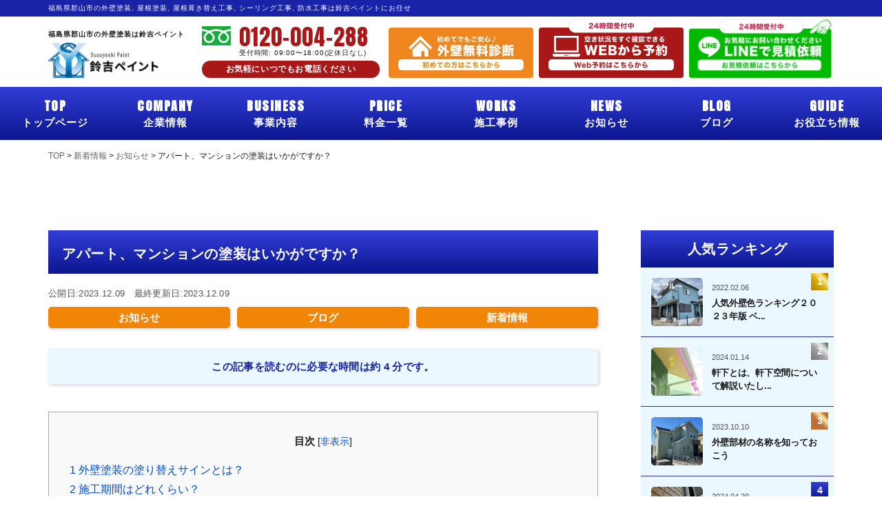

--- FILE ---
content_type: text/html; charset=UTF-8
request_url: https://suzuyoshi-koriyama.jp/info/7411
body_size: 19759
content:
<!doctype html>
<html lang="ja" xmlns:fb="https://www.facebook.com/2008/fbml" xmlns:addthis="https://www.addthis.com/help/api-spec" >

<head>
  <!-- Google tag (gtag.js) -->
  <script async src="https://www.googletagmanager.com/gtag/js?id=G-D17XZSBV4G"></script>
  <script>
    window.dataLayer = window.dataLayer || [];

    function gtag() {
      dataLayer.push(arguments);
    }
    gtag('js', new Date());

    gtag('config', 'G-D17XZSBV4G');
  </script>

  <!-- フッ素プランリダイレクト設定 -->
    
  <meta charset="UTF-8" />
  <meta name="viewport" content="width=device-width, initial-scale=1" />
  <link rel="profile" href="https://gmpg.org/xfn/11" />
  <script src="//ajax.googleapis.com/ajax/libs/jquery/1.8.2/jquery.min.js"></script>

  <link rel="stylesheet" href="/wp-content/themes/twentynineteen/defo/slick.css">
  <script type="text/javascript" src="/wp-content/themes/twentynineteen/defo/slick.min.js"></script>
  <script src="/wp-content/themes/twentynineteen/js/common.js" defer></script>
  <script>
    $(function() {
      $("#sp_header .ham_btn").click(function() {
        $(this).toggleClass("active");
        $("#ham_menu").toggleClass("active");
      });

      $('#ham_menu a').click(function() {
        $("#ham_menu").removeClass("active");
        $('#sp_header .ham_btn').removeClass('active');
      });

      $('.scroll_animation_slider').slick({
        slidesToShow: 1.9,
        slidesToScroll: 1,
        autoplay: true,
        autoplaySpeed: 0,
        speed: 30000,
        variableWidth: true,
        arrows: false,
        cssEase: 'linear',
        responsive: [{
          breakpoint: 750,
          settings: {
            slidesToShow: 0.65,
            speed: 20000,
          }
        }, ]
      });
    });
  </script>

  <!-- <script>
    $(function() {
      "use strict";
      var referrer = document.referrer;

      const handler = (event) => {
        if (referrer === '') {
          if (!$('.popup-area').hasClass('close')) {
            event.preventDefault();
            $('.popup-area').fadeIn();
            $('body').append($("<div>", {
              class: 'cover-eml'
            }));

            if (popAppend) {
              $('body').on('click', '.cover-eml', function() {
                deleteElm();
              });
            }
          } else {
            window.history.back();
          }
        } else {
          window.history.back();
        }
      }

      if (window.history && window.history.pushState) {
        const path = window.location.pathname;
        window.history.pushState(path, null, null);
        window.addEventListener('popstate', handler);
      }

      //バナー削除
      $('body,.close-btn').on('click', '.close-btn', function() {
        deleteElm();
      });

      function deleteElm() {
        $('.cover-eml').fadeOut();
        $('.cover-eml').remove();
        $('.popup-area').fadeOut();
        $('.popup-area').addClass('close');
      }
    });
  </script> -->

  <script src="/wp-content/themes/twentynineteen/defo/bxslider.js"></script>
  <link href="/wp-content/themes/twentynineteen/defo/jquery-bxslider.css" rel="stylesheet" />
  <script>
    $(document).ready(function() {

      if ($(window).width() > 750) {
        var slider = $('.top_mv_slider').bxSlider({
          mode: 'fade',
          speed: 1000,
          pager: true,
          auto: true,
          pause: 10000,
          maxSlides: 1,
          minSlides: 1,
          moveSlides: 1,
          touchEnabled: false,
          onSliderLoad: function() {
            if ($('.top_mv_slider li').length <= 1) {
              $('.bx-prev, .bx-next').hide();
            }
          }
        });
      } else {
        var sliderSp = $('.top_mv_slider_sp').bxSlider({
          mode: 'horizontal',
          speed: 1000,
          pager: true,
          auto: true,
          pause: 5000,
          maxSlides: 1,
          minSlides: 1,
          moveSlides: 1,
          touchEnabled: true,
          onSliderLoad: function() {
            if ($('.top_mv_slider_sp li').length <= 1) {
              $('.bx-prev, .bx-next').hide();
            }
          }
        });
      }


      $('.top_banner_slider').bxSlider({
        mode: 'horizontal',
        speed: 2500,
        pager: true,
        auto: true,
        pause: 10000,
        maxSlides: 1,
        minSlides: 1,
        moveSlides: 1,
        touchEnabled: true,
        pagerCustom: ".top_banner_slider_thumnail_box",
        slideMargin: 25,
      });
    });
  </script>

  <!--iPad対応-->
  <script type="text/javascript">
    if ((navigator.userAgent.indexOf('iPhone') > 0) || navigator.userAgent.indexOf('iPod') > 0 || navigator.userAgent.indexOf('Android') > 0) {
      document.write('<meta name="viewport" content="width=device-width, initial-scale=1.0, maximum-scale=1.0, user-scalable=no" />');
    } else {
      document.write('<meta name="viewport" content="width=1250">');
    }
  </script>

  <!--スムーズスクロール-->
  <script>
    $(function() {
      var headerHight = 100;
      // #で始まるアンカーをクリックした場合に処理
      $('[href^=#]').click(function() {
        // スクロールの速度
        var speed = 400; // ミリ秒
        // アンカーの値取得
        var href = $(this).attr("href");
        // 移動先を取得
        var target = $(href == "#" || href == "" ? 'html' : href);
        // 移動先を数値で取得
        var position = target.offset().top - headerHight;
        // スムーススクロール
        $('body,html').animate({
          scrollTop: position
        }, speed, 'swing');
        return false;
      });
    });
  </script>

  <!-- switchhat -->
  <script type="text/javascript" src="/wp-content/themes/twentynineteen/defo/jquery.switchHat.js"></script>

  <!--スマホメニューslick nav-->
  <script type="text/javascript" src="/wp-content/themes/twentynineteen/defo/slicknav.js"></script>
  <link rel="stylesheet" type="text/css" href="/wp-content/themes/twentynineteen/defo/slicknav.css">
  <script>
    $(function() {
      $('#menu').slicknav({
        appendTo: '#sp_menu',
      });
    });
  </script>

  <!-- footer追従js -->
  <script>
    $(function() {
      var topBtn = $('.footer_contactFixed');
      topBtn.hide();
      //スクロールが100に達したらボタン表示
      $(window).scroll(function() {
        if ($(this).scrollTop() > 100) {
          topBtn.fadeIn();
        } else {
          topBtn.fadeOut();
        }
      });
    });
  </script>


  <!-- custom.css -->
  <link href="/wp-content/themes/twentynineteen/custom_after.css" rel="stylesheet" />
  <link href="/wp-content/themes/twentynineteen/page.css" rel="stylesheet" />
  <link href="/wp-content/themes/twentynineteen/new_custom.css" rel="stylesheet" />

  


  <!-- ANTON FONT -->
  <link rel="preconnect" href="https://fonts.gstatic.com">
  <link href="https://fonts.googleapis.com/css2?family=Anton&display=swap" rel="stylesheet">

  <!--font-->
  <link href="https://fonts.googleapis.com/css?family=Gudea:700" rel="stylesheet">
  <link href="https://fonts.googleapis.com/css2?family=Ropa+Sans&display=swap" rel="stylesheet">
  <link href="https://fonts.googleapis.com/css2?family=Noto+Sans+TC&display=swap" rel="stylesheet">
  <link href="https://fonts.googleapis.com/css2?family=Karla&display=swap" rel="stylesheet">
  <link href="https://fonts.googleapis.com/css2?family=Noto+Serif+JP&display=swap" rel="stylesheet">
  <link href="https://fonts.googleapis.com/css2?family=Anton&display=swap" rel="stylesheet">
  <link href="https://fonts.googleapis.com/css2?family=Noto+Serif+JP:wght@400;600;700;900&display=swap" rel="stylesheet">

  <!-- font Awesome -->
  <link rel="stylesheet" href="https://cdnjs.cloudflare.com/ajax/libs/font-awesome/5.9.0/css/all.min.css" integrity="sha256-UzFD2WYH2U1dQpKDjjZK72VtPeWP50NoJjd26rnAdUI=" crossorigin="anonymous" />

  <meta name="google-site-verification" content="x6kFFyWMLeqUW2XtGeOYVh3Tn7BU_QIsCYFL91_KMRo" />

  <title>アパート、マンションの塗装はいかがですか？ &#8211; 郡山市で最長保証で安心の鈴吉ペイント【外壁塗装専門ショールーム完備】</title>
<meta name='robots' content='max-image-preview:large' />
<link rel='dns-prefetch' href='//s7.addthis.com' />
<link rel="alternate" type="application/rss+xml" title="郡山市で最長保証で安心の鈴吉ペイント【外壁塗装専門ショールーム完備】 &raquo; フィード" href="https://suzuyoshi-koriyama.jp/feed" />
<link rel="alternate" type="application/rss+xml" title="郡山市で最長保証で安心の鈴吉ペイント【外壁塗装専門ショールーム完備】 &raquo; コメントフィード" href="https://suzuyoshi-koriyama.jp/comments/feed" />
<link rel="alternate" type="application/rss+xml" title="郡山市で最長保証で安心の鈴吉ペイント【外壁塗装専門ショールーム完備】 &raquo; アパート、マンションの塗装はいかがですか？ のコメントのフィード" href="https://suzuyoshi-koriyama.jp/info/7411/feed" />
<script type="text/javascript">
window._wpemojiSettings = {"baseUrl":"https:\/\/s.w.org\/images\/core\/emoji\/14.0.0\/72x72\/","ext":".png","svgUrl":"https:\/\/s.w.org\/images\/core\/emoji\/14.0.0\/svg\/","svgExt":".svg","source":{"concatemoji":"https:\/\/suzuyoshi-koriyama.jp\/wp-includes\/js\/wp-emoji-release.min.js?ver=6.2.8"}};
/*! This file is auto-generated */
!function(e,a,t){var n,r,o,i=a.createElement("canvas"),p=i.getContext&&i.getContext("2d");function s(e,t){p.clearRect(0,0,i.width,i.height),p.fillText(e,0,0);e=i.toDataURL();return p.clearRect(0,0,i.width,i.height),p.fillText(t,0,0),e===i.toDataURL()}function c(e){var t=a.createElement("script");t.src=e,t.defer=t.type="text/javascript",a.getElementsByTagName("head")[0].appendChild(t)}for(o=Array("flag","emoji"),t.supports={everything:!0,everythingExceptFlag:!0},r=0;r<o.length;r++)t.supports[o[r]]=function(e){if(p&&p.fillText)switch(p.textBaseline="top",p.font="600 32px Arial",e){case"flag":return s("\ud83c\udff3\ufe0f\u200d\u26a7\ufe0f","\ud83c\udff3\ufe0f\u200b\u26a7\ufe0f")?!1:!s("\ud83c\uddfa\ud83c\uddf3","\ud83c\uddfa\u200b\ud83c\uddf3")&&!s("\ud83c\udff4\udb40\udc67\udb40\udc62\udb40\udc65\udb40\udc6e\udb40\udc67\udb40\udc7f","\ud83c\udff4\u200b\udb40\udc67\u200b\udb40\udc62\u200b\udb40\udc65\u200b\udb40\udc6e\u200b\udb40\udc67\u200b\udb40\udc7f");case"emoji":return!s("\ud83e\udef1\ud83c\udffb\u200d\ud83e\udef2\ud83c\udfff","\ud83e\udef1\ud83c\udffb\u200b\ud83e\udef2\ud83c\udfff")}return!1}(o[r]),t.supports.everything=t.supports.everything&&t.supports[o[r]],"flag"!==o[r]&&(t.supports.everythingExceptFlag=t.supports.everythingExceptFlag&&t.supports[o[r]]);t.supports.everythingExceptFlag=t.supports.everythingExceptFlag&&!t.supports.flag,t.DOMReady=!1,t.readyCallback=function(){t.DOMReady=!0},t.supports.everything||(n=function(){t.readyCallback()},a.addEventListener?(a.addEventListener("DOMContentLoaded",n,!1),e.addEventListener("load",n,!1)):(e.attachEvent("onload",n),a.attachEvent("onreadystatechange",function(){"complete"===a.readyState&&t.readyCallback()})),(e=t.source||{}).concatemoji?c(e.concatemoji):e.wpemoji&&e.twemoji&&(c(e.twemoji),c(e.wpemoji)))}(window,document,window._wpemojiSettings);
</script>
<style type="text/css">
img.wp-smiley,
img.emoji {
	display: inline !important;
	border: none !important;
	box-shadow: none !important;
	height: 1em !important;
	width: 1em !important;
	margin: 0 0.07em !important;
	vertical-align: -0.1em !important;
	background: none !important;
	padding: 0 !important;
}
</style>
	<link rel='stylesheet' id='wp-block-library-css' href='https://suzuyoshi-koriyama.jp/wp-includes/css/dist/block-library/style.min.css?ver=6.2.8' type='text/css' media='all' />
<style id='wp-block-library-theme-inline-css' type='text/css'>
.wp-block-audio figcaption{color:#555;font-size:13px;text-align:center}.is-dark-theme .wp-block-audio figcaption{color:hsla(0,0%,100%,.65)}.wp-block-audio{margin:0 0 1em}.wp-block-code{border:1px solid #ccc;border-radius:4px;font-family:Menlo,Consolas,monaco,monospace;padding:.8em 1em}.wp-block-embed figcaption{color:#555;font-size:13px;text-align:center}.is-dark-theme .wp-block-embed figcaption{color:hsla(0,0%,100%,.65)}.wp-block-embed{margin:0 0 1em}.blocks-gallery-caption{color:#555;font-size:13px;text-align:center}.is-dark-theme .blocks-gallery-caption{color:hsla(0,0%,100%,.65)}.wp-block-image figcaption{color:#555;font-size:13px;text-align:center}.is-dark-theme .wp-block-image figcaption{color:hsla(0,0%,100%,.65)}.wp-block-image{margin:0 0 1em}.wp-block-pullquote{border-bottom:4px solid;border-top:4px solid;color:currentColor;margin-bottom:1.75em}.wp-block-pullquote cite,.wp-block-pullquote footer,.wp-block-pullquote__citation{color:currentColor;font-size:.8125em;font-style:normal;text-transform:uppercase}.wp-block-quote{border-left:.25em solid;margin:0 0 1.75em;padding-left:1em}.wp-block-quote cite,.wp-block-quote footer{color:currentColor;font-size:.8125em;font-style:normal;position:relative}.wp-block-quote.has-text-align-right{border-left:none;border-right:.25em solid;padding-left:0;padding-right:1em}.wp-block-quote.has-text-align-center{border:none;padding-left:0}.wp-block-quote.is-large,.wp-block-quote.is-style-large,.wp-block-quote.is-style-plain{border:none}.wp-block-search .wp-block-search__label{font-weight:700}.wp-block-search__button{border:1px solid #ccc;padding:.375em .625em}:where(.wp-block-group.has-background){padding:1.25em 2.375em}.wp-block-separator.has-css-opacity{opacity:.4}.wp-block-separator{border:none;border-bottom:2px solid;margin-left:auto;margin-right:auto}.wp-block-separator.has-alpha-channel-opacity{opacity:1}.wp-block-separator:not(.is-style-wide):not(.is-style-dots){width:100px}.wp-block-separator.has-background:not(.is-style-dots){border-bottom:none;height:1px}.wp-block-separator.has-background:not(.is-style-wide):not(.is-style-dots){height:2px}.wp-block-table{margin:0 0 1em}.wp-block-table td,.wp-block-table th{word-break:normal}.wp-block-table figcaption{color:#555;font-size:13px;text-align:center}.is-dark-theme .wp-block-table figcaption{color:hsla(0,0%,100%,.65)}.wp-block-video figcaption{color:#555;font-size:13px;text-align:center}.is-dark-theme .wp-block-video figcaption{color:hsla(0,0%,100%,.65)}.wp-block-video{margin:0 0 1em}.wp-block-template-part.has-background{margin-bottom:0;margin-top:0;padding:1.25em 2.375em}
</style>
<link rel='stylesheet' id='classic-theme-styles-css' href='https://suzuyoshi-koriyama.jp/wp-includes/css/classic-themes.min.css?ver=6.2.8' type='text/css' media='all' />
<style id='global-styles-inline-css' type='text/css'>
body{--wp--preset--color--black: #000000;--wp--preset--color--cyan-bluish-gray: #abb8c3;--wp--preset--color--white: #FFF;--wp--preset--color--pale-pink: #f78da7;--wp--preset--color--vivid-red: #cf2e2e;--wp--preset--color--luminous-vivid-orange: #ff6900;--wp--preset--color--luminous-vivid-amber: #fcb900;--wp--preset--color--light-green-cyan: #7bdcb5;--wp--preset--color--vivid-green-cyan: #00d084;--wp--preset--color--pale-cyan-blue: #8ed1fc;--wp--preset--color--vivid-cyan-blue: #0693e3;--wp--preset--color--vivid-purple: #9b51e0;--wp--preset--color--primary: #0073a8;--wp--preset--color--secondary: #005075;--wp--preset--color--dark-gray: #111;--wp--preset--color--light-gray: #767676;--wp--preset--gradient--vivid-cyan-blue-to-vivid-purple: linear-gradient(135deg,rgba(6,147,227,1) 0%,rgb(155,81,224) 100%);--wp--preset--gradient--light-green-cyan-to-vivid-green-cyan: linear-gradient(135deg,rgb(122,220,180) 0%,rgb(0,208,130) 100%);--wp--preset--gradient--luminous-vivid-amber-to-luminous-vivid-orange: linear-gradient(135deg,rgba(252,185,0,1) 0%,rgba(255,105,0,1) 100%);--wp--preset--gradient--luminous-vivid-orange-to-vivid-red: linear-gradient(135deg,rgba(255,105,0,1) 0%,rgb(207,46,46) 100%);--wp--preset--gradient--very-light-gray-to-cyan-bluish-gray: linear-gradient(135deg,rgb(238,238,238) 0%,rgb(169,184,195) 100%);--wp--preset--gradient--cool-to-warm-spectrum: linear-gradient(135deg,rgb(74,234,220) 0%,rgb(151,120,209) 20%,rgb(207,42,186) 40%,rgb(238,44,130) 60%,rgb(251,105,98) 80%,rgb(254,248,76) 100%);--wp--preset--gradient--blush-light-purple: linear-gradient(135deg,rgb(255,206,236) 0%,rgb(152,150,240) 100%);--wp--preset--gradient--blush-bordeaux: linear-gradient(135deg,rgb(254,205,165) 0%,rgb(254,45,45) 50%,rgb(107,0,62) 100%);--wp--preset--gradient--luminous-dusk: linear-gradient(135deg,rgb(255,203,112) 0%,rgb(199,81,192) 50%,rgb(65,88,208) 100%);--wp--preset--gradient--pale-ocean: linear-gradient(135deg,rgb(255,245,203) 0%,rgb(182,227,212) 50%,rgb(51,167,181) 100%);--wp--preset--gradient--electric-grass: linear-gradient(135deg,rgb(202,248,128) 0%,rgb(113,206,126) 100%);--wp--preset--gradient--midnight: linear-gradient(135deg,rgb(2,3,129) 0%,rgb(40,116,252) 100%);--wp--preset--duotone--dark-grayscale: url('#wp-duotone-dark-grayscale');--wp--preset--duotone--grayscale: url('#wp-duotone-grayscale');--wp--preset--duotone--purple-yellow: url('#wp-duotone-purple-yellow');--wp--preset--duotone--blue-red: url('#wp-duotone-blue-red');--wp--preset--duotone--midnight: url('#wp-duotone-midnight');--wp--preset--duotone--magenta-yellow: url('#wp-duotone-magenta-yellow');--wp--preset--duotone--purple-green: url('#wp-duotone-purple-green');--wp--preset--duotone--blue-orange: url('#wp-duotone-blue-orange');--wp--preset--font-size--small: 19.5px;--wp--preset--font-size--medium: 20px;--wp--preset--font-size--large: 36.5px;--wp--preset--font-size--x-large: 42px;--wp--preset--font-size--normal: 22px;--wp--preset--font-size--huge: 49.5px;--wp--preset--spacing--20: 0.44rem;--wp--preset--spacing--30: 0.67rem;--wp--preset--spacing--40: 1rem;--wp--preset--spacing--50: 1.5rem;--wp--preset--spacing--60: 2.25rem;--wp--preset--spacing--70: 3.38rem;--wp--preset--spacing--80: 5.06rem;--wp--preset--shadow--natural: 6px 6px 9px rgba(0, 0, 0, 0.2);--wp--preset--shadow--deep: 12px 12px 50px rgba(0, 0, 0, 0.4);--wp--preset--shadow--sharp: 6px 6px 0px rgba(0, 0, 0, 0.2);--wp--preset--shadow--outlined: 6px 6px 0px -3px rgba(255, 255, 255, 1), 6px 6px rgba(0, 0, 0, 1);--wp--preset--shadow--crisp: 6px 6px 0px rgba(0, 0, 0, 1);}:where(.is-layout-flex){gap: 0.5em;}body .is-layout-flow > .alignleft{float: left;margin-inline-start: 0;margin-inline-end: 2em;}body .is-layout-flow > .alignright{float: right;margin-inline-start: 2em;margin-inline-end: 0;}body .is-layout-flow > .aligncenter{margin-left: auto !important;margin-right: auto !important;}body .is-layout-constrained > .alignleft{float: left;margin-inline-start: 0;margin-inline-end: 2em;}body .is-layout-constrained > .alignright{float: right;margin-inline-start: 2em;margin-inline-end: 0;}body .is-layout-constrained > .aligncenter{margin-left: auto !important;margin-right: auto !important;}body .is-layout-constrained > :where(:not(.alignleft):not(.alignright):not(.alignfull)){max-width: var(--wp--style--global--content-size);margin-left: auto !important;margin-right: auto !important;}body .is-layout-constrained > .alignwide{max-width: var(--wp--style--global--wide-size);}body .is-layout-flex{display: flex;}body .is-layout-flex{flex-wrap: wrap;align-items: center;}body .is-layout-flex > *{margin: 0;}:where(.wp-block-columns.is-layout-flex){gap: 2em;}.has-black-color{color: var(--wp--preset--color--black) !important;}.has-cyan-bluish-gray-color{color: var(--wp--preset--color--cyan-bluish-gray) !important;}.has-white-color{color: var(--wp--preset--color--white) !important;}.has-pale-pink-color{color: var(--wp--preset--color--pale-pink) !important;}.has-vivid-red-color{color: var(--wp--preset--color--vivid-red) !important;}.has-luminous-vivid-orange-color{color: var(--wp--preset--color--luminous-vivid-orange) !important;}.has-luminous-vivid-amber-color{color: var(--wp--preset--color--luminous-vivid-amber) !important;}.has-light-green-cyan-color{color: var(--wp--preset--color--light-green-cyan) !important;}.has-vivid-green-cyan-color{color: var(--wp--preset--color--vivid-green-cyan) !important;}.has-pale-cyan-blue-color{color: var(--wp--preset--color--pale-cyan-blue) !important;}.has-vivid-cyan-blue-color{color: var(--wp--preset--color--vivid-cyan-blue) !important;}.has-vivid-purple-color{color: var(--wp--preset--color--vivid-purple) !important;}.has-black-background-color{background-color: var(--wp--preset--color--black) !important;}.has-cyan-bluish-gray-background-color{background-color: var(--wp--preset--color--cyan-bluish-gray) !important;}.has-white-background-color{background-color: var(--wp--preset--color--white) !important;}.has-pale-pink-background-color{background-color: var(--wp--preset--color--pale-pink) !important;}.has-vivid-red-background-color{background-color: var(--wp--preset--color--vivid-red) !important;}.has-luminous-vivid-orange-background-color{background-color: var(--wp--preset--color--luminous-vivid-orange) !important;}.has-luminous-vivid-amber-background-color{background-color: var(--wp--preset--color--luminous-vivid-amber) !important;}.has-light-green-cyan-background-color{background-color: var(--wp--preset--color--light-green-cyan) !important;}.has-vivid-green-cyan-background-color{background-color: var(--wp--preset--color--vivid-green-cyan) !important;}.has-pale-cyan-blue-background-color{background-color: var(--wp--preset--color--pale-cyan-blue) !important;}.has-vivid-cyan-blue-background-color{background-color: var(--wp--preset--color--vivid-cyan-blue) !important;}.has-vivid-purple-background-color{background-color: var(--wp--preset--color--vivid-purple) !important;}.has-black-border-color{border-color: var(--wp--preset--color--black) !important;}.has-cyan-bluish-gray-border-color{border-color: var(--wp--preset--color--cyan-bluish-gray) !important;}.has-white-border-color{border-color: var(--wp--preset--color--white) !important;}.has-pale-pink-border-color{border-color: var(--wp--preset--color--pale-pink) !important;}.has-vivid-red-border-color{border-color: var(--wp--preset--color--vivid-red) !important;}.has-luminous-vivid-orange-border-color{border-color: var(--wp--preset--color--luminous-vivid-orange) !important;}.has-luminous-vivid-amber-border-color{border-color: var(--wp--preset--color--luminous-vivid-amber) !important;}.has-light-green-cyan-border-color{border-color: var(--wp--preset--color--light-green-cyan) !important;}.has-vivid-green-cyan-border-color{border-color: var(--wp--preset--color--vivid-green-cyan) !important;}.has-pale-cyan-blue-border-color{border-color: var(--wp--preset--color--pale-cyan-blue) !important;}.has-vivid-cyan-blue-border-color{border-color: var(--wp--preset--color--vivid-cyan-blue) !important;}.has-vivid-purple-border-color{border-color: var(--wp--preset--color--vivid-purple) !important;}.has-vivid-cyan-blue-to-vivid-purple-gradient-background{background: var(--wp--preset--gradient--vivid-cyan-blue-to-vivid-purple) !important;}.has-light-green-cyan-to-vivid-green-cyan-gradient-background{background: var(--wp--preset--gradient--light-green-cyan-to-vivid-green-cyan) !important;}.has-luminous-vivid-amber-to-luminous-vivid-orange-gradient-background{background: var(--wp--preset--gradient--luminous-vivid-amber-to-luminous-vivid-orange) !important;}.has-luminous-vivid-orange-to-vivid-red-gradient-background{background: var(--wp--preset--gradient--luminous-vivid-orange-to-vivid-red) !important;}.has-very-light-gray-to-cyan-bluish-gray-gradient-background{background: var(--wp--preset--gradient--very-light-gray-to-cyan-bluish-gray) !important;}.has-cool-to-warm-spectrum-gradient-background{background: var(--wp--preset--gradient--cool-to-warm-spectrum) !important;}.has-blush-light-purple-gradient-background{background: var(--wp--preset--gradient--blush-light-purple) !important;}.has-blush-bordeaux-gradient-background{background: var(--wp--preset--gradient--blush-bordeaux) !important;}.has-luminous-dusk-gradient-background{background: var(--wp--preset--gradient--luminous-dusk) !important;}.has-pale-ocean-gradient-background{background: var(--wp--preset--gradient--pale-ocean) !important;}.has-electric-grass-gradient-background{background: var(--wp--preset--gradient--electric-grass) !important;}.has-midnight-gradient-background{background: var(--wp--preset--gradient--midnight) !important;}.has-small-font-size{font-size: var(--wp--preset--font-size--small) !important;}.has-medium-font-size{font-size: var(--wp--preset--font-size--medium) !important;}.has-large-font-size{font-size: var(--wp--preset--font-size--large) !important;}.has-x-large-font-size{font-size: var(--wp--preset--font-size--x-large) !important;}
.wp-block-navigation a:where(:not(.wp-element-button)){color: inherit;}
:where(.wp-block-columns.is-layout-flex){gap: 2em;}
.wp-block-pullquote{font-size: 1.5em;line-height: 1.6;}
</style>
<link rel='stylesheet' id='toc-screen-css' href='https://suzuyoshi-koriyama.jp/wp-content/plugins/table-of-contents-plus/screen.min.css?ver=2106' type='text/css' media='all' />
<link rel='stylesheet' id='wp-pagenavi-css' href='https://suzuyoshi-koriyama.jp/wp-content/plugins/wp-pagenavi/pagenavi-css.css?ver=2.70' type='text/css' media='all' />
<link rel='stylesheet' id='wordpress-popular-posts-css-css' href='https://suzuyoshi-koriyama.jp/wp-content/plugins/wordpress-popular-posts/assets/css/wpp.css?ver=5.5.1' type='text/css' media='all' />
<link rel='stylesheet' id='twentynineteen-style-css' href='https://suzuyoshi-koriyama.jp/wp-content/themes/twentynineteen/style.css?ver=1.2' type='text/css' media='all' />
<link rel='stylesheet' id='twentynineteen-print-style-css' href='https://suzuyoshi-koriyama.jp/wp-content/themes/twentynineteen/print.css?ver=1.2' type='text/css' media='print' />
<link rel='stylesheet' id='addthis_all_pages-css' href='https://suzuyoshi-koriyama.jp/wp-content/plugins/addthis/frontend/build/addthis_wordpress_public.min.css?ver=6.2.8' type='text/css' media='all' />
<script type='text/javascript' src='https://suzuyoshi-koriyama.jp/wp-includes/js/jquery/jquery.min.js?ver=3.6.4' id='jquery-core-js'></script>
<script type='text/javascript' src='https://suzuyoshi-koriyama.jp/wp-includes/js/jquery/jquery-migrate.min.js?ver=3.4.0' id='jquery-migrate-js'></script>
<script type='application/json' id='wpp-json'>
{"sampling_active":0,"sampling_rate":100,"ajax_url":"https:\/\/suzuyoshi-koriyama.jp\/wp-json\/wordpress-popular-posts\/v1\/popular-posts","api_url":"https:\/\/suzuyoshi-koriyama.jp\/wp-json\/wordpress-popular-posts","ID":7411,"token":"66971ea454","lang":0,"debug":0}
</script>
<script type='text/javascript' src='https://suzuyoshi-koriyama.jp/wp-content/plugins/wordpress-popular-posts/assets/js/wpp.min.js?ver=5.5.1' id='wpp-js-js'></script>
<script type='text/javascript' src='https://s7.addthis.com/js/300/addthis_widget.js?ver=6.2.8#pubid=wp-13eb27a41ce414165184614255ee2031' id='addthis_widget-js'></script>
<link rel="https://api.w.org/" href="https://suzuyoshi-koriyama.jp/wp-json/" /><link rel="alternate" type="application/json" href="https://suzuyoshi-koriyama.jp/wp-json/wp/v2/posts/7411" /><link rel="EditURI" type="application/rsd+xml" title="RSD" href="https://suzuyoshi-koriyama.jp/xmlrpc.php?rsd" />
<link rel="wlwmanifest" type="application/wlwmanifest+xml" href="https://suzuyoshi-koriyama.jp/wp-includes/wlwmanifest.xml" />
<meta name="generator" content="WordPress 6.2.8" />
<link rel="canonical" href="https://suzuyoshi-koriyama.jp/info/7411" />
<link rel='shortlink' href='https://suzuyoshi-koriyama.jp/?p=7411' />
<link rel="alternate" type="application/json+oembed" href="https://suzuyoshi-koriyama.jp/wp-json/oembed/1.0/embed?url=https%3A%2F%2Fsuzuyoshi-koriyama.jp%2Finfo%2F7411" />
<link rel="alternate" type="text/xml+oembed" href="https://suzuyoshi-koriyama.jp/wp-json/oembed/1.0/embed?url=https%3A%2F%2Fsuzuyoshi-koriyama.jp%2Finfo%2F7411&#038;format=xml" />
            <style id="wpp-loading-animation-styles">@-webkit-keyframes bgslide{from{background-position-x:0}to{background-position-x:-200%}}@keyframes bgslide{from{background-position-x:0}to{background-position-x:-200%}}.wpp-widget-placeholder,.wpp-widget-block-placeholder{margin:0 auto;width:60px;height:3px;background:#dd3737;background:linear-gradient(90deg,#dd3737 0%,#571313 10%,#dd3737 100%);background-size:200% auto;border-radius:3px;-webkit-animation:bgslide 1s infinite linear;animation:bgslide 1s infinite linear}</style>
            <link rel="pingback" href="https://suzuyoshi-koriyama.jp/xmlrpc.php"><style type="text/css">.recentcomments a{display:inline !important;padding:0 !important;margin:0 !important;}</style><script data-cfasync="false" type="text/javascript">if (window.addthis_product === undefined) { window.addthis_product = "wpp"; } if (window.wp_product_version === undefined) { window.wp_product_version = "wpp-6.2.6"; } if (window.addthis_share === undefined) { window.addthis_share = {}; } if (window.addthis_config === undefined) { window.addthis_config = {"data_track_clickback":true,"ignore_server_config":true,"ui_atversion":300}; } if (window.addthis_layers === undefined) { window.addthis_layers = {}; } if (window.addthis_layers_tools === undefined) { window.addthis_layers_tools = [{"responsiveshare":{"numPreferredServices":3,"counts":"none","size":"32px","style":"responsive","shareCountThreshold":0,"services":"facebook,twitter,pinterest_share,lineme,pocket","elements":".addthis_inline_share_toolbox_b5j4,.at-below-post","id":"responsiveshare"}}]; } else { window.addthis_layers_tools.push({"responsiveshare":{"numPreferredServices":3,"counts":"none","size":"32px","style":"responsive","shareCountThreshold":0,"services":"facebook,twitter,pinterest_share,lineme,pocket","elements":".addthis_inline_share_toolbox_b5j4,.at-below-post","id":"responsiveshare"}});  } if (window.addthis_plugin_info === undefined) { window.addthis_plugin_info = {"info_status":"enabled","cms_name":"WordPress","plugin_name":"Share Buttons by AddThis","plugin_version":"6.2.6","plugin_mode":"WordPress","anonymous_profile_id":"wp-13eb27a41ce414165184614255ee2031","page_info":{"template":"posts","post_type":""},"sharing_enabled_on_post_via_metabox":false}; } 
                    (function() {
                      var first_load_interval_id = setInterval(function () {
                        if (typeof window.addthis !== 'undefined') {
                          window.clearInterval(first_load_interval_id);
                          if (typeof window.addthis_layers !== 'undefined' && Object.getOwnPropertyNames(window.addthis_layers).length > 0) {
                            window.addthis.layers(window.addthis_layers);
                          }
                          if (Array.isArray(window.addthis_layers_tools)) {
                            for (i = 0; i < window.addthis_layers_tools.length; i++) {
                              window.addthis.layers(window.addthis_layers_tools[i]);
                            }
                          }
                        }
                     },1000)
                    }());
                </script><link rel="icon" href="https://suzuyoshi-koriyama.jp/wp-content/uploads/2020/06/cropped-favicon-32x32.png" sizes="32x32" />
<link rel="icon" href="https://suzuyoshi-koriyama.jp/wp-content/uploads/2020/06/cropped-favicon-192x192.png" sizes="192x192" />
<link rel="apple-touch-icon" href="https://suzuyoshi-koriyama.jp/wp-content/uploads/2020/06/cropped-favicon-180x180.png" />
<meta name="msapplication-TileImage" content="https://suzuyoshi-koriyama.jp/wp-content/uploads/2020/06/cropped-favicon-270x270.png" />
</head>

<body class="post-template-default single single-post postid-7411 single-format-standard wp-embed-responsive singular image-filters-enabled">

  <div id="page_top"></div>
  <div class="sp">

    <header id="sp_header">
      <div class="inner">
        <div class="cont flex">
          <a href="/" class="logo">
            <img src="/wp-content/uploads/2023/04/logo01.png" alt="鈴吉ペイント">
          </a>
          <div class="link_block flex">
            <div class="cta_link">
              <ul class="flex">
                <li>
                  <a href="/web-reserve" class="flex">
                    <div class="icon">
                      <img src="/wp-content/uploads/2021/04/sp_mail_icon.png" alt="メールでのお問い合わせはこちら">
                    </div>
                  </a>
                </li>
                <li>
                  <a href="tel:0120-004-288" class="flex">
                    <div class="icon">
                      <img src="/wp-content/uploads/2021/04/sp_tel_icon.png" alt="お電話でのお問い合わせはこちら">
                    </div>
                  </a>
                </li>
              </ul>
            </div>
            <div class="ham_btn pr">
              <span></span>
              <span></span>
              <span></span>
            </div>
          </div>
        </div>
      </div>
    </header>

    <div id="ham_menu">
      <div class="wrap">
        <div class="plan_link_list">
          <ul>
            <li>
              <a href="/#painting01">外壁塗装プラン</a>
            </li>
            <li>
              <a href="/#painting02">屋根塗装プラン</a>
            </li>
            <li>
              <a href="/#painting03">その他の塗装プラン</a>
            </li>
          </ul>
        </div>
        <div class="cta_link_list">
          <ul>
            <li class="tel">
              <a href="tel:0120-004-288" class="flex">
                <div class="icon">
                  <img src="/wp-content/uploads/2024/12/icon_free.svg" alt="">
                </div>
                <div class="text_box">
                  <p class="label">お気軽にお電話ください！</p>
                  <p class="main font-01">0120-004-288</p>
                  <p class="time">受付時間 9:00~18:00(定休日なし)</p>
                </div>
              </a>
            </li>
            <li class="reserve">
              <a href="/web-reserve" class="flex">
                <div class="icon">
                  <img src="/wp-content/uploads/2024/12/icon_mail.svg" alt="">
                </div>
                <div class="text_box">
                  <p class="label">24時間メール受付中！</p>
                  <p class="main">Webから予約</p>
                </div>
              </a>
            </li>
            <li class="line">
              <a href="/lineadd" class="flex" target="_blank">
                <div class="icon">
                  <img src="/wp-content/uploads/2024/12/icon_line.svg" alt="">
                </div>
                <div class="text_box">
                  <p class="label">LINEでお気軽見積もり依頼！</p>
                  <p class="main">LINE友達追加</p>
                </div>
              </a>
            </li>
            <li class="beginner">
              <a href="/beginner" class="flex">
                <div class="icon">
                  <img src="/wp-content/uploads/2024/12/icon_diagnosis.svg" alt="">
                </div>
                <div class="text_box">
                  <p class="label">初めての方はこちら！</p>
                  <p class="main">外壁無料診断</p>
                </div>
              </a>
            </li>
          </ul>
        </div>
        <div class="link_list">
          <ul>
            <li>
              <a href="/price">料金プラン</a>
            </li>
            <li>
              <a href="/business">事業内容</a>
            </li>
            <li>
              <a href="/company">企業情報</a>
            </li>
            <li>
              <a href="/seko">施工事例</a>
            </li>
            <li>
              <a href="/repair-work">大規模改修工事</a>
            </li>
            <li>
              <a href="/category/info/news">お知らせ</a>
            </li>
            <li>
              <a href="/category/info/blog">施工ブログ</a>
            </li>
            <li>
              <a href="/house-maker">ハウスメーカーとの違い</a>
            </li>
            <li>
              <a href="/knowledge">塗装の基礎知識</a>
            </li>
            <li>
              <a href="/faq">よくある質問</a>
            </li>
            <li>
              <a href="/color">外壁・屋根塗装の色選び</a>
            </li>
          </ul>
        </div>
      </div>
    </div>

  </div>


  <header class="header pc">
    <div class="hd_h1_box">
      <div class="wrap">
        <p>福島県郡山市の外壁塗装, 屋根塗装, 屋根葺き替え工事, シーリング工事, 防水工事は鈴吉ペイントにお任せ</p>
      </div>
    </div>

    <div class="hd_main_box">
      <div class="wrap">
        <div class="hd_main_box_cont flex-sb">
          <div class="logo_box">
            <p class="ttl">福島県郡山市の外壁塗装は鈴吉ペイント</p>
            <div class="img">
              <picture>
                <source srcset="/wp-content/uploads/2021/07/logo.webp" type="image/webp">
                <img src="/wp-content/uploads/2021/05/logo.png" alt="鈴吉ペイント">
              </picture>
            </div>
          </div>
          <div class="contact_box">
            <ul class="flex">
              <li class="tel">
                <p class="tel font-01">0120-004-288<span>受付時間: 09:00〜18:00(定休日なし)</span></p>
                <p class="text">お気軽にいつでもお電話ください</p>
                <!-- <picture>
                  <source srcset="/wp-content/uploads/2021/07/hd_tel_img.webp" type="image/webp">
                  <img src="/wp-content/uploads/2021/05/hd_tel_img.png" alt="お気軽にいつでもお電話ください。">
                </picture> -->
              </li>
              <li>
                <a href="/beginner">
                  <picture>
                    <source srcset="/wp-content/uploads/2021/07/hd_beginner_img.webp" type="image/webp">
                    <img src="/wp-content/uploads/2021/04/hd_beginner_img.png" alt="初めての方はこちらから">
                  </picture>
                </a>
              </li>
              <li>
                <a href="/web-reserve">
                  <picture>
                    <img src="/wp-content/uploads/2022/08/web-ct-btn.png" alt="WEB予約はこちらから">
                  </picture>
                </a>
              </li>
              <li>
                <a href="/lineadd">
                  <picture>
                    <img src="/wp-content/uploads/2022/08/line-ct-btn2.png" alt="LINEお問い合わせはこちら">
                  </picture>
                </a>
              </li>
            </ul>
          </div>
        </div>
      </div>
    </div>

    <nav class="hd_nav_box">
      <div class="wrap">
        <ul class="flex-sb">
          <li><a href="/"><span class="font-01">TOP</span>トップページ</a></li>
          <li><a href="/company"><span class="font-01">COMPANY</span>企業情報</a></li>
          <li><a href="/business"><span class="font-01">BUSINESS</span>事業内容</a></li>
          <li><a href="/price"><span class="font-01">PRICE</span>料金一覧</a></li>
          <li><a href="/seko"><span class="font-01">WORKS</span>施工事例</a></li>
          <!--         <li><a href="/#top_works"><span class="font-01">WORKS</span>施工事例</a></li>
         -->
          <li><a href="/category/info/news"><span class="font-01">NEWS</span>お知らせ</a></li>
          <li><a href="/category/info/blog"><span class="font-01">BLOG</span>ブログ</a></li>
          <li class="dropdown">
            <a>
              <span class="font-01">GUIDE</span>
              お役立ち情報
            </a>
            <div class="gnavi__wrap">
              <ul class="gnavi__lists">
                <li>
                  <a href="/faq">よくある質問</a>
                </li>
                <li>
                  <a href="/subsidy">助成金について</a>
                </li>
                <li>
                  <a href="/knowledge">塗装の豆知識</a>
                </li>
              </ul>
            </div>
          </li>
        </ul>
      </div>
    </nav>
  </header>

  <div class="popup-area">
    <div class="inner">
      <div class="banner">
        <img class="pc" src="https://suzuyoshi-paint.jp/wp-content/uploads/2024/12/works_off_banner2501.png" alt="お見積り金額から5%OFF">
        <img class="sp" src="https://suzuyoshi-paint.jp/wp-content/uploads/2024/12/works_off_banner2501sp.png" alt="お見積り金額から5%OFF">
      </div>
      <div class="contactBox">
        <ul class="flex">
          <li class="tel">
            <a href="tel:0120004288">
              <picture>
                <source srcset="/wp-content/uploads/2021/07/hd_tel_img.webp" type="image/webp">
                <img src="/wp-content/uploads/2021/05/hd_tel_img.png" alt="お気軽にいつでもお電話ください。">
              </picture>
            </a>
          </li>
          <li>
            <a href="/beginner">
              <picture class="pc">
                <source srcset="/wp-content/uploads/2021/07/hd_beginner_img.webp" type="image/webp">
                <img src="/wp-content/uploads/2021/04/hd_beginner_img.png" alt="初めての方はこちらから">
              </picture>
              <img class="sp" src="/wp-content/uploads/2022/08/sp_beginner_image.png" alt="初めての方はこちらから">
            </a>
          </li>
          <li>
            <a href="/lineadd">
              <img class="pc" src="/wp-content/uploads/2022/08/line-ct-btn2.png" alt="お見積り依頼はこちらから">
              <img class="sp" src="/wp-content/uploads/2022/08/sp_line_image.png" alt="お見積り依頼はこちらから">
            </a>
          </li>
        </ul>
      </div>
    </div>
    <button class="close-btn"></button>
  </div>
<!-- h1からパンくず -->
<!-- <div class="common_page_h1Box page_h1_company">
	<div class="wrap">
		<h1 class="common_page_h1">新着情報</h1>
		<p class="common_page_h1sb wf03">COMPANY NEWS</p>
	</div>
</div> -->
<div class="breadcrumb">
	<div class="wrap">
	    <!-- Breadcrumb NavXT 6.5.0 -->
<span property="itemListElement" typeof="ListItem"><a property="item" typeof="WebPage" title="Go to 郡山市で最長保証で安心の鈴吉ペイント【外壁塗装専門ショールーム完備】." href="https://suzuyoshi-koriyama.jp" class="home" ><span property="name">TOP</span></a><meta property="position" content="1"></span> &gt; <span property="itemListElement" typeof="ListItem"><a property="item" typeof="WebPage" title="Go to the 新着情報 category archives." href="https://suzuyoshi-koriyama.jp/category/info" class="taxonomy category" ><span property="name">新着情報</span></a><meta property="position" content="2"></span> &gt; <span property="itemListElement" typeof="ListItem"><a property="item" typeof="WebPage" title="Go to the お知らせ category archives." href="https://suzuyoshi-koriyama.jp/category/info/news" class="taxonomy category" ><span property="name">お知らせ</span></a><meta property="position" content="3"></span> &gt; <span property="itemListElement" typeof="ListItem"><span property="name" class="post post-post current-item">アパート、マンションの塗装はいかがですか？</span><meta property="url" content="https://suzuyoshi-koriyama.jp/info/7411"><meta property="position" content="4"></span>	</div>
</div>
<!-- h1からパンくず -->
<main id="main" class="single-main">
	<div class="singlebox">
		<div class="common_page_wrap">
			<div class="wrap flex-sb">
				<div class="single_kiji">
				

<article id="post-7411" class="post-7411 post type-post status-publish format-standard has-post-thumbnail hentry category-news category-blog category-info entry">
	<div class="single_ttlbox">
		<!-- <div class="single_ttl_catbox flex">
			<p class="cat news">お知らせ</p>
			<p class="date"><span>2023.12.09</span></p>
		</div> -->
		<div class="single_ttl">
			<h1>アパート、マンションの塗装はいかがですか？</h1>
		</div>
	</div>
	<div class="column_date">
    	公開日:2023.12.09　最終更新日:2023.12.09    </div>
    <ul class="categoryList flex"><li><a href="https://suzuyoshi-koriyama.jp/category/info/news">お知らせ</a></li><li><a href="https://suzuyoshi-koriyama.jp/category/info/blog">ブログ</a></li><li><a href="https://suzuyoshi-koriyama.jp/category/info">新着情報</a></li></ul>	<div class="column_time">
        <p class="estimated-reading-time">この記事を読むのに必要な時間は約 4 分です。</p>    </div>
	<div class="single_text">
	<div id="toc_container" class="no_bullets"><p class="toc_title">目次</p><ul class="toc_list"><li><a href="#i"><span class="toc_number toc_depth_1">1</span> 外壁塗装の塗り替えサインとは？</a></li><li><a href="#i-2"><span class="toc_number toc_depth_1">2</span> 施工期間はどれくらい？</a></li><li><a href="#i-3"><span class="toc_number toc_depth_1">3</span> 美しい外壁を維持し、評判の高い物件に</a></li></ul></div>
<div class="at-above-post addthis_tool" data-url="https://suzuyoshi-koriyama.jp/info/7411"></div>
<figure class="wp-block-image"><img decoding="async" width="373" height="279" src="https://suzuyoshi-koriyama.jp/wp-content/uploads/2023/09/OIP-4.jpg" alt="" class="wp-image-7122"/></figure>



<p>アパートにおける外壁は「建物の顔」ともいえる部分であり、物件を探しているユーザーに「この物件に入居したい！」と感じてもらうための大切な要素です。また外壁塗装は、雨風をはじめとする外部からの様々な要因から建物を守り、その影響を内部に浸透させない役割も同時に担ってるのです。</p>



<p>しかし、外壁塗装は時間とともに劣化していくものですので、築年数が経過するほど傷みやひび割れ、色褪せなどが起こりはじめます。このような状況を放置しておくと、外壁、ひいては<strong>アパート全体に対する保護機能が低下し、建物の寿命を大幅に縮めてしまう</strong>ため、外壁の劣化を見つけたら業者の方に現状の劣化具合を診断してもらうとよいでしょう。</p>



<h2 class="wp-block-heading"><span id="i">外壁塗装の塗り替えサインとは？</span></h2>



<p>一般的にアパートにおける外壁塗装の塗り替えタイミングは、<strong>前の施工から約10〜15年が経過した時期</strong>が理想的とされています。また目視による「外壁塗装の塗り替えサイン」を見つけることも可能で、主に外壁にひび割れや剥がれ、色あせなどが見られる場合は、外壁塗装のタイミングが迫っている可能性があるため、業者に外壁の劣化具合を確認してもらうのがベストです。</p>



<p>またその他にも、外壁にコケやカビなどの汚れが目立つ場合も塗装効果を十分に発揮できていないサインであるため、外壁全体の修復が必要になる前に外壁塗装を検討するとようにしましょう。</p>



<h2 class="wp-block-heading"><span id="i-2">施工期間はどれくらい？</span></h2>



<p>アパートにおける外壁塗装の施工期間は、物件の規模によっても大きく異なりますが、戸建てアパートなどの比較的小規模（30世帯未満）ですと、施工期間は<strong>約1〜2ヶ月程度</strong>となることが一般的です。一方で、50世帯を超えるような大規模な住宅アパートの場合は、状況にもよりますが<strong>6ヶ月以上かかるケースもあります</strong>。</p>



<p>もちろん大規模な施工になるほど、足場の設置などの作業も多く発生するため、施工完了まで多少なりとも時間がかかってしまうことは抑えておくようにしましょう。</p>



<p>またアパートにおける施工では、足場や養生シートなどで建物を覆う必要性があるため、塗装を依頼する際には、依頼業者に「施工具によって住民にどのくらい不便がかかるか？」を確認し、入居者に周知させるとともに、外壁塗装への協力を依頼するよう心がけましょう。</p>



<h2 class="wp-block-heading"><span id="i-3">美しい外壁を維持し、評判の高い物件に</span></h2>



<p>アパートにおける外壁塗装は、建物をより新しく、魅力的に魅せることにも一役買ってくれるため、<strong>新たな入居者を獲得するキッカケ</strong>にも繋がります。また新しい塗装はアパート全体の印象を変えることができるため、見た目の美しさに加えて「新築に近い清潔感」を漂わせることもできますね。これにより、アパートに住む入居者だけでなく、周辺に住む人々にとっても魅力的な存在として認知され、新たな入居者獲得にも期待できるというわけです。</p>



<p>建物自体の修繕や反響獲得のためにも、アパートにおける外壁塗装は10年を目安に塗り替えを行うようにし、入居者にとって居心地の良い、清潔感あふれる住まいを提供できるよう心がけましょう。</p>



<p>アパート・マンションにおける外壁塗装でお困りなら、ぜひ一度ご相談ください。</p>



<p>鈴吉ペイント郡山支店は、福島県郡山市をはじめとする、福島市、いわき市、白河市、須賀川市、本宮市、会津若松市、南相馬市、喜多方市、二本松市、相馬市、田村市、伊達市、本宮市、国見町、桑折町、川俣町、大玉村、鏡石町、天栄村、下郷町、檜枝岐村、北塩原村、西会津町、磐梯町、猪苗代町、会津坂下町、湯川村、柳津町、三島町、金山町、昭和村、会津美里町、西郷村、泉崎村、中島村、矢吹町、棚倉町、矢祭町、塙町、鮫川村、石川町、玉川村、平田村、浅川町、古殿町、三春町、小野町、広野町、楢葉町、富岡町、川内村、大熊町、双葉町、浪江町、葛尾村、新地町、飯館村</p>



<p>の外壁塗装工事・屋根塗装工事は、鈴吉ペイント郡山店にお任せください。</p>



<figure class="wp-block-embed is-type-wp-embed is-provider-福島県郡山市の外壁塗装・防水工事は鈴吉ペイント wp-block-embed-福島県郡山市の外壁塗装・防水工事は鈴吉ペイント"><div class="wp-block-embed__wrapper">
<blockquote class="wp-embedded-content" data-secret="kv5gbTGQ4W"><a href="https://suzuyoshi-koriyama.jp/repair-work">アパート・マンション(大規模改修工事)</a></blockquote><iframe class="wp-embedded-content" sandbox="allow-scripts" security="restricted" style="position: absolute; clip: rect(1px, 1px, 1px, 1px);" title="&#8220;アパート・マンション(大規模改修工事)&#8221; &#8212; 福島県郡山市の外壁塗装・防水工事は鈴吉ペイント" src="https://suzuyoshi-koriyama.jp/repair-work/embed#?secret=r8DfbZVoXQ#?secret=kv5gbTGQ4W" data-secret="kv5gbTGQ4W" width="600" height="338" frameborder="0" marginwidth="0" marginheight="0" scrolling="no"></iframe>
</div></figure>
<!-- AddThis Advanced Settings above via filter on the_content --><!-- AddThis Advanced Settings below via filter on the_content --><!-- AddThis Advanced Settings generic via filter on the_content --><!-- AddThis Share Buttons above via filter on the_content --><!-- AddThis Share Buttons below via filter on the_content --><div class="at-below-post addthis_tool" data-url="https://suzuyoshi-koriyama.jp/info/7411"></div><!-- AddThis Share Buttons generic via filter on the_content -->	</div>

	


</article><!-- #post-${ID} -->
										<div class="tag_area">
                                          </div>

					<p class="common_top_btn"><a href="<br />
<b>Warning</b>:  Undefined variable $link in <b>/home/kusanagi/suzuyoshi_koriyama/DocumentRoot/wp-content/themes/twentynineteen/single.php</b> on line <b>71</b><br />
" class="ichiran_link">お知らせ一覧へ</a></p>

          <div class="works_off_banner">
              <div class="wrap">
    <div class="bnBox08 pc">
      <ul>
<!--         <li>
          <a href="/subsidy"><img src="/wp-content/uploads/2022/05/subsidy_banner.jpg" alt="最大10万円　助成金が出ます！"></a>
        </li> -->
        <li>
          <a href="/web-reserve"><img src="https://suzuyoshi-paint.jp/wp-content/themes/twentynineteen/image/works_off_banner_pc.jpg" alt="WEB限定！特別セール！お見積もり金額から5%OFF"></a>
        </li>
<!--         <li>
          <a href="/web-reserve"><img src="/wp-content/uploads/2022/01/mukinriroan.jpg" alt="無金利ローン 金利0%!分割払い60回(5年)まで"></a>
        </li> -->
<!--         <li>
          <a href="/info/news/1341">
            <img src="/wp-content/uploads/2021/08/works_off_banner_sp02.png" alt="販売強化キャンペーン開催中">
          </a>
        </li> -->

        <li>
          <a href="/door-to-door"><img src="/wp-content/uploads/2023/02/banner_sales.jpg" alt="外壁塗装の訪問販売について"></a>
        </li>
      </ul>
    </div>

    <div class="bnBox08 sp">
      <ul>
<!--         <li>
          <a href="/web-reserve"><img src="/wp-content/uploads/2022/05/subsidy_banner_sp.jpg" alt="最大10万円　助成金が出ます！"></a>
        </li>
        <li > -->
        <li>
         <a href="/web-reserve"><img src="https://suzuyoshi-paint.jp/wp-content/themes/twentynineteen/image/works_off_banner_sp.jpg" alt="WEB限定！特別セール！お見積もり金額から5%OFF"></a>
        </li>
        <li>
          <a href="/door-to-door"><img src="/wp-content/uploads/2023/02/banner_sales_sp.jpg" alt="外壁塗装の訪問販売について"></a>
        </li>
<!--         <li>
          <a href="/web-reserve"><img src="/wp-content/uploads/2022/01/mukinriroan_sp.jpg" alt="無金利ローン 金利0%!分割払い60回(5年)まで"></a>
        </li> -->
      </ul>
    </div>
    <!--<div class="image">
        <div>
          <picture>
            <source srcset="/wp-content/uploads/2021/07/works_off_banner.webp" type="image/webp">
            <img src="/wp-content/uploads/2021/07/works_off_banner.png" alt="販売強化キャンペーン開催中">
          </picture>
        </div>
        <div class="sp">
          <picture>
            <source srcset="/wp-content/uploads/2021/07/works_off_banner_sp.webp" type="image/webp">
            <img src="/wp-content/uploads/2021/07/works_off_banner_sp.png" alt="販売強化キャンペーン開催中">
          </picture>
        </div>
    </div>
    <p class="month">7</p>
    <p class="period">期間限定：<span class="big">7</span><span class="small">月</span><span class="big">1</span><span class="small">日<span class="pc">(木)</span></span>〜<span class="big">7</span><span class="small">月</span><span class="big">31</span><span class="small">日<span class="pc">(土)</span></span><span class="pc">まで</span></p>-->
</div>          </div>

					<div class="next_prevBox">
                        <nav class="page-nav flex-sb">
                          <a href="https://suzuyoshi-koriyama.jp/info/7408" class="prev-link flex-sb">
                <div class="image">
                                        <img width="348" height="270" src="https://suzuyoshi-koriyama.jp/wp-content/uploads/2023/12/ダウンロード-1.jpg" class="attachment-full size-full wp-post-image" alt="" decoding="async" loading="lazy" />                                  </div>
                <div class="textBox">
                  <p class="text">前の記事へ</p>
                  <p class="title">プレマテックス社新塗料『ウルトラGゼロコート』</p>
                </div>
              </a>
                                      <a href="https://suzuyoshi-koriyama.jp/info/7413" class="next-link flex-sb">
                <div class="image">
                                        <img width="270" height="271" src="https://suzuyoshi-koriyama.jp/wp-content/uploads/2023/12/OIP-10.jpg" class="attachment-full size-full wp-post-image" alt="" decoding="async" loading="lazy" />                                  </div>
                <div class="textBox">
                  <p class="text">次の記事へ</p>
                  <p class="title">エスケー社コスパ＆性能最高級塗料</p>
                </div>
              </a>
                        </nav>
                      </div>

          <div class="recommend_wrap">
              <h2>関連記事</h2>
              <ul class="flex">
                                                               <li>
                        <a href="https://suzuyoshi-koriyama.jp/info/7505" title="外壁塗装と屋根塗装は同時にするべき？塗装のプロがご説明します！" target="_blank">
                          <div class="image">
                                                            <img width="394" height="297" src="https://suzuyoshi-koriyama.jp/wp-content/uploads/2023/12/ダウンロード.jpg" class="attachment-full size-full wp-post-image" alt="" decoding="async" loading="lazy" />                                                        </div>
                          <div class="text">
                               外壁塗装と屋根塗装は同時にするべき？...                          </div>
                          <span class="data">2024.01.13</span>
                        </a></li>
                                                <li>
                        <a href="https://suzuyoshi-koriyama.jp/info/2158" title="人気外壁色ランキング２０２３年版 ベスト７" target="_blank">
                          <div class="image">
                                                            <img width="2560" height="1920" src="https://suzuyoshi-koriyama.jp/wp-content/uploads/2022/02/IMG_5188-2-scaled.jpg" class="attachment-full size-full wp-post-image" alt="" decoding="async" loading="lazy" srcset="https://suzuyoshi-koriyama.jp/wp-content/uploads/2022/02/IMG_5188-2-scaled.jpg 2560w, https://suzuyoshi-koriyama.jp/wp-content/uploads/2022/02/IMG_5188-2-1536x1152.jpg 1536w, https://suzuyoshi-koriyama.jp/wp-content/uploads/2022/02/IMG_5188-2-2048x1536.jpg 2048w, https://suzuyoshi-koriyama.jp/wp-content/uploads/2022/02/IMG_5188-2-1568x1176.jpg 1568w" sizes="(max-width: 2560px) 100vw, 2560px" />                                                        </div>
                          <div class="text">
                               人気外壁色ランキング２０２３年版 ベ...                          </div>
                          <span class="data">2022.02.06</span>
                        </a></li>
                                                <li>
                        <a href="https://suzuyoshi-koriyama.jp/info/7355" title="冬でも塗装はできる！" target="_blank">
                          <div class="image">
                                                            <img width="300" height="270" src="https://suzuyoshi-koriyama.jp/wp-content/uploads/2023/11/OIP-9.jpg" class="attachment-full size-full wp-post-image" alt="" decoding="async" loading="lazy" />                                                        </div>
                          <div class="text">
                               冬でも塗装はできる！                          </div>
                          <span class="data">2023.11.25</span>
                        </a></li>
                                                <li>
                        <a href="https://suzuyoshi-koriyama.jp/info/7541" title="外装劣化診断士とは？" target="_blank">
                          <div class="image">
                                                            <img width="454" height="340" src="https://suzuyoshi-koriyama.jp/wp-content/uploads/2024/01/db7ed5ad740f01f96fa168655943018a_t.jpeg" class="attachment-full size-full wp-post-image" alt="" decoding="async" loading="lazy" />                                                        </div>
                          <div class="text">
                               外装劣化診断士とは？                          </div>
                          <span class="data">2024.01.25</span>
                        </a></li>
                                                <li>
                        <a href="https://suzuyoshi-koriyama.jp/info/news/9353" title="福島県郡山市‐看板新設いたしました✨" target="_blank">
                          <div class="image">
                                                            <img width="2560" height="1920" src="https://suzuyoshi-koriyama.jp/wp-content/uploads/2025/02/DSC06547-scaled.jpg" class="attachment-full size-full wp-post-image" alt="" decoding="async" loading="lazy" srcset="https://suzuyoshi-koriyama.jp/wp-content/uploads/2025/02/DSC06547-scaled.jpg 2560w, https://suzuyoshi-koriyama.jp/wp-content/uploads/2025/02/DSC06547-1536x1152.jpg 1536w, https://suzuyoshi-koriyama.jp/wp-content/uploads/2025/02/DSC06547-2048x1536.jpg 2048w, https://suzuyoshi-koriyama.jp/wp-content/uploads/2025/02/DSC06547-1568x1176.jpg 1568w" sizes="(max-width: 2560px) 100vw, 2560px" />                                                        </div>
                          <div class="text">
                               福島県郡山市‐看板新設いたしました✨                          </div>
                          <span class="data">2025.02.09</span>
                        </a></li>
                                                      </ul>
          </div>
				</div>
				<div class="singleSidebar">
					
<aside id="info-side">
  <ul class="rank_ul">
    <h2>人気ランキング</h2>
             <li>
      <a href="https://suzuyoshi-koriyama.jp/info/2158" class="flex-sb">
        <div class="image">
                      <img width="1568" height="1176" src="https://suzuyoshi-koriyama.jp/wp-content/uploads/2022/02/IMG_5188-2-1568x1176.jpg" class="attachment-post-thumbnail size-post-thumbnail wp-post-image" alt="" decoding="async" loading="lazy" srcset="https://suzuyoshi-koriyama.jp/wp-content/uploads/2022/02/IMG_5188-2-1568x1176.jpg 1568w, https://suzuyoshi-koriyama.jp/wp-content/uploads/2022/02/IMG_5188-2-1536x1152.jpg 1536w, https://suzuyoshi-koriyama.jp/wp-content/uploads/2022/02/IMG_5188-2-2048x1536.jpg 2048w" sizes="(max-width: 1568px) 100vw, 1568px" />                  </div>
        <div class="textBox">
          <p class="date">2022.02.06</p>
          <h3 class="title">
            人気外壁色ランキング２０２３年版 ベ...          </h3>
        </div>
      </a>
    </li>
        <li>
      <a href="https://suzuyoshi-koriyama.jp/info/7507" class="flex-sb">
        <div class="image">
                      <img width="800" height="600" src="https://suzuyoshi-koriyama.jp/wp-content/uploads/2024/01/under-roof.jpg" class="attachment-post-thumbnail size-post-thumbnail wp-post-image" alt="" decoding="async" loading="lazy" />                  </div>
        <div class="textBox">
          <p class="date">2024.01.14</p>
          <h3 class="title">
            軒下とは、軒下空間について解説いたし...          </h3>
        </div>
      </a>
    </li>
        <li>
      <a href="https://suzuyoshi-koriyama.jp/info/blog/wall/7177" class="flex-sb">
        <div class="image">
                      <img width="1479" height="1109" src="https://suzuyoshi-koriyama.jp/wp-content/uploads/2023/04/IMG_5141.jpg" class="attachment-post-thumbnail size-post-thumbnail wp-post-image" alt="" decoding="async" loading="lazy" />                  </div>
        <div class="textBox">
          <p class="date">2023.10.10</p>
          <h3 class="title">
            外壁部材の名称を知っておこう          </h3>
        </div>
      </a>
    </li>
        <li>
      <a href="https://suzuyoshi-koriyama.jp/info/7780" class="flex-sb">
        <div class="image">
                      <img width="402" height="300" src="https://suzuyoshi-koriyama.jp/wp-content/uploads/2024/03/OIP-11.jpg" class="attachment-post-thumbnail size-post-thumbnail wp-post-image" alt="" decoding="async" loading="lazy" />                  </div>
        <div class="textBox">
          <p class="date">2024.04.20</p>
          <h3 class="title">
            レンガのご自宅におすすめクリヤ―塗装...          </h3>
        </div>
      </a>
    </li>
        <li>
      <a href="https://suzuyoshi-koriyama.jp/info/7408" class="flex-sb">
        <div class="image">
                      <img width="348" height="270" src="https://suzuyoshi-koriyama.jp/wp-content/uploads/2023/12/ダウンロード-1.jpg" class="attachment-post-thumbnail size-post-thumbnail wp-post-image" alt="" decoding="async" loading="lazy" />                  </div>
        <div class="textBox">
          <p class="date">2023.12.08</p>
          <h3 class="title">
            プレマテックス社新塗料『ウルトラGゼ...          </h3>
        </div>
      </a>
    </li>
        <li>
      <a href="https://suzuyoshi-koriyama.jp/info/7650" class="flex-sb">
        <div class="image">
                      <img width="800" height="600" src="https://suzuyoshi-koriyama.jp/wp-content/uploads/2024/02/R.jpg" class="attachment-post-thumbnail size-post-thumbnail wp-post-image" alt="" decoding="async" loading="lazy" />                  </div>
        <div class="textBox">
          <p class="date">2024.02.29</p>
          <h3 class="title">
            白色の外壁その10年後について解説し...          </h3>
        </div>
      </a>
    </li>
        <li>
      <a href="https://suzuyoshi-koriyama.jp/info/blog/7630" class="flex-sb">
        <div class="image">
                      <img width="1477" height="1108" src="https://suzuyoshi-koriyama.jp/wp-content/uploads/2024/02/BJJS9086.jpeg" class="attachment-post-thumbnail size-post-thumbnail wp-post-image" alt="" decoding="async" loading="lazy" />                  </div>
        <div class="textBox">
          <p class="date">2024.02.21</p>
          <h3 class="title">
            屋上防水の種類と紹介          </h3>
        </div>
      </a>
    </li>
        <li>
      <a href="https://suzuyoshi-koriyama.jp/info/review/7375" class="flex-sb">
        <div class="image">
                      <img width="1479" height="1109" src="https://suzuyoshi-koriyama.jp/wp-content/uploads/2023/11/IMG_1970.jpg" class="attachment-post-thumbnail size-post-thumbnail wp-post-image" alt="" decoding="async" loading="lazy" />                  </div>
        <div class="textBox">
          <p class="date">2023.11.29</p>
          <h3 class="title">
            外壁塗装の失敗例7選！参考画像で原因...          </h3>
        </div>
      </a>
    </li>
        <li>
      <a href="https://suzuyoshi-koriyama.jp/info/blog/7228" class="flex-sb">
        <div class="image">
                      <img width="153" height="108" src="https://suzuyoshi-koriyama.jp/wp-content/uploads/2023/10/image-1.png" class="attachment-post-thumbnail size-post-thumbnail wp-post-image" alt="" decoding="async" loading="lazy" />                  </div>
        <div class="textBox">
          <p class="date">2023.10.20</p>
          <h3 class="title">
            要注意！屋根塗装しないとどうなる？          </h3>
        </div>
      </a>
    </li>
        <li>
      <a href="https://suzuyoshi-koriyama.jp/info/blog/7271" class="flex-sb">
        <div class="image">
                      <img width="1479" height="1109" src="https://suzuyoshi-koriyama.jp/wp-content/uploads/2023/11/IMG_1964.jpg" class="attachment-post-thumbnail size-post-thumbnail wp-post-image" alt="" decoding="async" loading="lazy" />                  </div>
        <div class="textBox">
          <p class="date">2023.11.06</p>
          <h3 class="title">
            郡山市緑ヶ丘にて、灯油タンク塗装          </h3>
        </div>
      </a>
    </li>
      </ul>
  <ul class="pc">
    <h2>最新お知らせ情報</h2>
                
         <li>
      <a class="flex-sb" href="https://suzuyoshi-koriyama.jp/info/blog/10125">
        <div class="image">
                      <img width="1108" height="1477" src="https://suzuyoshi-koriyama.jp/wp-content/uploads/2025/06/image8-4.jpeg" class="attachment-post-thumbnail size-post-thumbnail wp-post-image" alt="" decoding="async" loading="lazy" sizes="(max-width: 34.9rem) calc(100vw - 2rem), (max-width: 53rem) calc(8 * (100vw / 12)), (min-width: 53rem) calc(6 * (100vw / 12)), 100vw" />                  </div>
        <div class="textBox">
          <p class="date">2026.01.25</p>
          <h3 class="title">
            福島県白河市にてシーリング工事          </h3>
        </div>
      </a>
    </li>
           
         <li>
      <a class="flex-sb" href="https://suzuyoshi-koriyama.jp/info/blog/10123">
        <div class="image">
                      <img width="1108" height="1477" src="https://suzuyoshi-koriyama.jp/wp-content/uploads/2025/06/image10-4.jpeg" class="attachment-post-thumbnail size-post-thumbnail wp-post-image" alt="" decoding="async" loading="lazy" sizes="(max-width: 34.9rem) calc(100vw - 2rem), (max-width: 53rem) calc(8 * (100vw / 12)), (min-width: 53rem) calc(6 * (100vw / 12)), 100vw" />                  </div>
        <div class="textBox">
          <p class="date">2026.01.24</p>
          <h3 class="title">
            福島県白河市での付帯部塗装工事（水切...          </h3>
        </div>
      </a>
    </li>
           
         <li>
      <a class="flex-sb" href="https://suzuyoshi-koriyama.jp/info/blog/10120">
        <div class="image">
                      <img width="1477" height="1108" src="https://suzuyoshi-koriyama.jp/wp-content/uploads/2025/01/image10.jpeg" class="attachment-post-thumbnail size-post-thumbnail wp-post-image" alt="" decoding="async" loading="lazy" sizes="(max-width: 34.9rem) calc(100vw - 2rem), (max-width: 53rem) calc(8 * (100vw / 12)), (min-width: 53rem) calc(6 * (100vw / 12)), 100vw" />                  </div>
        <div class="textBox">
          <p class="date">2026.01.19</p>
          <h3 class="title">
            福島県郡山市にて外壁・軒天井交換工事          </h3>
        </div>
      </a>
    </li>
           
         <li>
      <a class="flex-sb" href="https://suzuyoshi-koriyama.jp/info/blog/10118">
        <div class="image">
                      <img width="1568" height="1177" src="https://suzuyoshi-koriyama.jp/wp-content/uploads/2025/01/image16-1568x1177.jpeg" class="attachment-post-thumbnail size-post-thumbnail wp-post-image" alt="" decoding="async" loading="lazy" srcset="https://suzuyoshi-koriyama.jp/wp-content/uploads/2025/01/image16-1568x1177.jpeg 1568w, https://suzuyoshi-koriyama.jp/wp-content/uploads/2025/01/image16-1536x1153.jpeg 1536w, https://suzuyoshi-koriyama.jp/wp-content/uploads/2025/01/image16-2048x1537.jpeg 2048w" sizes="(max-width: 34.9rem) calc(100vw - 2rem), (max-width: 53rem) calc(8 * (100vw / 12)), (min-width: 53rem) calc(6 * (100vw / 12)), 100vw" />                  </div>
        <div class="textBox">
          <p class="date">2026.01.20</p>
          <h3 class="title">
            福島県郡山市にて屋根塗装工事          </h3>
        </div>
      </a>
    </li>
           
         <li>
      <a class="flex-sb" href="https://suzuyoshi-koriyama.jp/info/blog/incidental/10116">
        <div class="image">
                      <img width="1477" height="1108" src="https://suzuyoshi-koriyama.jp/wp-content/uploads/2025/05/image19-1.jpeg" class="attachment-post-thumbnail size-post-thumbnail wp-post-image" alt="" decoding="async" loading="lazy" sizes="(max-width: 34.9rem) calc(100vw - 2rem), (max-width: 53rem) calc(8 * (100vw / 12)), (min-width: 53rem) calc(6 * (100vw / 12)), 100vw" />                  </div>
        <div class="textBox">
          <p class="date">2026.01.21</p>
          <h3 class="title">
            福島県郡山市にて付帯部塗装工事（軒天...          </h3>
        </div>
      </a>
    </li>
           
         <li>
      <a class="flex-sb" href="https://suzuyoshi-koriyama.jp/info/blog/waterproofing/10114">
        <div class="image">
                      <img width="1477" height="1108" src="https://suzuyoshi-koriyama.jp/wp-content/uploads/2025/04/image4.jpeg" class="attachment-post-thumbnail size-post-thumbnail wp-post-image" alt="" decoding="async" loading="lazy" sizes="(max-width: 34.9rem) calc(100vw - 2rem), (max-width: 53rem) calc(8 * (100vw / 12)), (min-width: 53rem) calc(6 * (100vw / 12)), 100vw" />                  </div>
        <div class="textBox">
          <p class="date">2026.01.22</p>
          <h3 class="title">
            福島県郡山市大槻町にてベランダ防水工...          </h3>
        </div>
      </a>
    </li>
           
         <li>
      <a class="flex-sb" href="https://suzuyoshi-koriyama.jp/info/blog/wall/10112">
        <div class="image">
                      <img width="1108" height="1477" src="https://suzuyoshi-koriyama.jp/wp-content/uploads/2025/02/IMG_5267.jpg" class="attachment-post-thumbnail size-post-thumbnail wp-post-image" alt="" decoding="async" loading="lazy" sizes="(max-width: 34.9rem) calc(100vw - 2rem), (max-width: 53rem) calc(8 * (100vw / 12)), (min-width: 53rem) calc(6 * (100vw / 12)), 100vw" />                  </div>
        <div class="textBox">
          <p class="date">2026.01.23</p>
          <h3 class="title">
            福島県郡山市大槻町にて基礎塗装工事          </h3>
        </div>
      </a>
    </li>
           
         <li>
      <a class="flex-sb" href="https://suzuyoshi-koriyama.jp/info/blog/10110">
        <div class="image">
                      <img width="1477" height="1108" src="https://suzuyoshi-koriyama.jp/wp-content/uploads/2025/07/image14.jpeg" class="attachment-post-thumbnail size-post-thumbnail wp-post-image" alt="" decoding="async" loading="lazy" sizes="(max-width: 34.9rem) calc(100vw - 2rem), (max-width: 53rem) calc(8 * (100vw / 12)), (min-width: 53rem) calc(6 * (100vw / 12)), 100vw" />                  </div>
        <div class="textBox">
          <p class="date">2026.01.18</p>
          <h3 class="title">
            福島県郡山市にて付帯部塗装工事（軒天...          </h3>
        </div>
      </a>
    </li>
           
         <li>
      <a class="flex-sb" href="https://suzuyoshi-koriyama.jp/info/blog/10108">
        <div class="image">
                      <img width="1108" height="1477" src="https://suzuyoshi-koriyama.jp/wp-content/uploads/2025/07/image1.jpeg" class="attachment-post-thumbnail size-post-thumbnail wp-post-image" alt="" decoding="async" loading="lazy" sizes="(max-width: 34.9rem) calc(100vw - 2rem), (max-width: 53rem) calc(8 * (100vw / 12)), (min-width: 53rem) calc(6 * (100vw / 12)), 100vw" />                  </div>
        <div class="textBox">
          <p class="date">2026.01.17</p>
          <h3 class="title">
            福島県郡山市にて高圧洗浄！          </h3>
        </div>
      </a>
    </li>
           
         <li>
      <a class="flex-sb" href="https://suzuyoshi-koriyama.jp/info/blog/10094">
        <div class="image">
                      <img width="1568" height="1177" src="https://suzuyoshi-koriyama.jp/wp-content/uploads/2026/01/image5-1568x1177.jpeg" class="attachment-post-thumbnail size-post-thumbnail wp-post-image" alt="" decoding="async" loading="lazy" srcset="https://suzuyoshi-koriyama.jp/wp-content/uploads/2026/01/image5-1568x1177.jpeg 1568w, https://suzuyoshi-koriyama.jp/wp-content/uploads/2026/01/image5-1536x1153.jpeg 1536w, https://suzuyoshi-koriyama.jp/wp-content/uploads/2026/01/image5-2048x1537.jpeg 2048w" sizes="(max-width: 34.9rem) calc(100vw - 2rem), (max-width: 53rem) calc(8 * (100vw / 12)), (min-width: 53rem) calc(6 * (100vw / 12)), 100vw" />                  </div>
        <div class="textBox">
          <p class="date">2026.01.16</p>
          <h3 class="title">
            福島県郡山市にてシーリング工事          </h3>
        </div>
      </a>
    </li>
    
       </ul>
</aside>				</div>
			</div>
      <div class="works_off_banner">
          <section id="top_contact_section">
  <div class="wrap flex-sb">
    <div class="left">
      <ul class="flex-sb">
        <li class="logo">
          <picture>
            <source srcset="/wp-content/uploads/2021/07/logo.webp" type="image/webp">
            <img src="/wp-content/uploads/2021/05/logo.png" alt="鈴吉ペイント">
          </picture>
        </li>
        <li class="topic">ご相談</li>
        <li class="topic">お見積</li>
        <li class="topic">外壁診断</li>
      </ul>
      <h2 class="title">すべて<span>無料</span>でご対応中！<br>お気軽にご相談ください！</h2>
      <p class="text">WEB申込限定！今なら駐車場無料清掃キャンペーン中！</p>
    </div>
    <div class="right">
      <h2 class="title">お気軽にいつでもお電話ください</h2>
      <p class="tel">0120-004-288</p>
      <p class="time">受付時間: 9:00〜18:00(定休日:なし)</p>
      <div class="line_button">
        <a href="http://line.me/ti/p/%40514zupch" target="_blank">
          <picture>
            <source srcset="/wp-content/uploads/2021/07/top_contact_line.webp" type="image/webp">
            <img src="/wp-content/uploads/2021/06/top_contact_line.png" alt="LINEで見積依頼">
          </picture>
        </a>
      </div>
    </div>
  </div>
</section>      </div>
		</div>
	</div>
</main><!-- #main -->


<footer class="footer">
  <div class="wrap">
    <div class="ft_cont flex-sb">

      <div class="info_box">
        <div class="logo">
          <picture>
            <source srcset="/wp-content/uploads/2021/07/logo.webp" type="image/webp">
            <img src="/wp-content/uploads/2021/05/logo.png" alt="鈴吉ペイント">
          </picture>
        </div>
        <p class="add">〒963-8022<br>福島県郡山市西ノ内２丁目15-13<br>関ビル1F</p>
        <p class="tel font-01">0120-004-288<span>受付時間: 09:00〜18:00</span></p>
        <div class="banner_box flex-sb">
          <a href="/web-reserve">
            <img src="/wp-content/uploads/2022/08/web-ct-btn.png" alt="WEB予約はこちらから">
          </a>
          <a href="/lineadd">
            <img src="/wp-content/uploads/2022/08/line-ct-btn2.png" alt="お見積り依頼はこちらから">
          </a>
        </div>
        <div class="other_box flex-sb">
          <div class="sns_box flex-sb">
            <p class="ttl">
              <picture>
                <source srcset="/wp-content/uploads/2021/07/ft_follow_us_text.webp" type="image/webp">
                <img src="/wp-content/uploads/2021/04/ft_follow_us_text.png" alt="follow us">
              </picture>
            </p>
            <a href="" target="_blank">
              <picture>
                <source srcset="/wp-content/uploads/2021/07/sns_insta_icon.webp" type="image/webp">
                <img src="/wp-content/uploads/2021/04/sns_insta_icon.png" alt="インスタグラム">
              </picture>
            </a>
            <a href="/lineadd" target="_blank">
              <picture>
                <source srcset="/wp-content/uploads/2021/07/sns_line_icon.webp" type="image/webp">
                <img src="/wp-content/uploads/2021/04/sns_line_icon.png" alt="LINE">
              </picture>
            </a>
            <a href="" target="_blank">
              <picture>
                <source srcset="/wp-content/uploads/2021/07/sns_fb_icon.webp" type="image/webp">
                <img src="/wp-content/uploads/2021/04/sns_fb_icon.png" alt="フェイスブック">
              </picture>
            </a>
          </div>
          <div class="credet_box">
            <picture>
              <source srcset="/wp-content/uploads/2021/07/credit_img.webp" type="image/webp">
              <img src="/wp-content/uploads/2021/04/credit_img.png" alt="下記のクレジットカードに対応しております。">
            </picture>
          </div>
        </div>
      </div>

      <div class="site_contents flex-sb">
        <h4>サイトコンテンツ<span class="font-01">SITE CONTENTS</span><span class="bar"></span></h4>
        <ul>
          <li><a href="/">トップ</a></li>
          <li><a href="/category/info/news">お知らせ</a></li>
          <li><a href="/cateroy/info/blog">ブログ</a></li>
          <li><a href="/price">料金一覧</a></li>
          <li><a href="/#painting01">外壁塗装プラン</a></li>
          <li><a href="/#painting02">屋根塗装プラン</a></li>
          <li><a href="/#painting03">その他の工事プラン</a></li>
          <li><a href="/company">企業情報</a></li>
          <li><a href="/seko">施工事例</a></li>
          <li><a href="/faq">よくある質問</a></li>
        </ul>
        <ul>
          <li><a href="/knowledge">塗装の基礎知識</a></li>
          <!-- <li><a href="/subsidy">助成金について</a></li> -->
          <li><a href="/season">外壁塗装に最適な時期</a></li>
          <li><a href="/money">お金がないときの外壁塗装</a></li>
          <li><a href="/necessity">外壁塗装の必要性について</a></li>
          <li><a href="/insurance">火災保険での外壁塗装</a></li>
          <li><a href="/do-not">外壁塗装をしないとどうなるのか</a></li>
          <li><a href="/peeling">外壁塗装の剥がれ</a></li>
          <li><a href="/was-fooled">屋根・外壁塗装トラブルの防止策</a></li>
          <li>
            <a href="/color">外壁・屋根塗装の色選び</a>
          </li>
        </ul>
        <ul>
          <li><a href="/business/gaiheki">外壁塗装</a></li>
          <li><a href="/business/yane">屋根塗装</a></li>
          <li><a href="/business/sealing">シーリング工事</a></li>
          <li><a href="/business/bousui">防水工事</a></li>
          <li><a href="/repair-work">大規模改修工事</a></li>
          <!-- <li><a href="/house-maker">ハウスメーカー</a></li> -->
        </ul>
        <div class="area_box flex-sb">
          <h3>対応可能エリア</h3>
          <ul>
            <li><a>郡山市</a></li>
          </ul>
        </div>
      </div>

    </div>
  </div>

  <div class="copyright">
    <div class="wrap flex-sb">
      <div class="link_box flex">
        <a href="/sitemap">サイトマップ</a>
        <span>/</span>
               <a href="/privacy">個人情報保護方針</a>
      </div>

      <div class="small">©2023 ROGUE STYLE INC. All Rights Reserved.</div>
    </div>
  </div>
</footer>

<div class="pc">
  <div class="footer_contactFixed">
    <div class="shasen"></div>
    <div class="pc">
      <div class="wrap flex-sb">
        <div class="logoBox">
          <a href="/">
            <p class="title">福島県郡山市の外壁塗装は鈴吉ペイント</p>
            <div class="image">
              <picture>
                <source srcset="/wp-content/uploads/2021/07/logo.webp" type="image/webp">
                <img src="/wp-content/uploads/2021/05/logo.png" alt="福島県郡山市の外壁塗装は鈴吉ペイント">
              </picture>
            </div>
          </a>
        </div>
        <div class="contactBox">
          <ul class="flex">
            <li class="tel">
              <p class="tel font-01">0120-004-288<span>受付時間: 09:00〜18:00(定休日なし)</span></p>
              <p class="text">お気軽にいつでもお電話ください</p>
              <!-- <picture>
                <source srcset="/wp-content/uploads/2021/07/hd_tel_img.webp" type="image/webp">
                <img src="/wp-content/uploads/2021/05/hd_tel_img.png" alt="お気軽にいつでもお電話ください。">
              </picture> -->
            </li>
            <li>
              <a href="/beginner">
                <picture>
                  <source srcset="/wp-content/uploads/2021/07/hd_beginner_img.webp" type="image/webp">
                  <img src="/wp-content/uploads/2021/04/hd_beginner_img.png" alt="初めての方はこちらから">
                </picture>
              </a>
            </li>
            <li>
              <a href="/web-reserve">
                <img src="/wp-content/uploads/2022/08/web-ct-btn.png" alt="WEB予約はこちらから">
              </a>
            </li>
            <li>
              <a href="/lineadd">
                <img src="/wp-content/uploads/2022/08/line-ct-btn2.png" alt="お見積り依頼はこちらから">
              </a>
            </li>
          </ul>
        </div>
      </div>
    </div>
    <div class="sp">
      <div class="wrap">
        <div class="sp_tel">
          <a href="tel:0120-004-288">0120-004-288</a>
          <span>受付時間: 09:00〜18:00(定休日なし)</span>
          <!-- <div class="image">
              <picture>
                <source srcset="/wp-content/uploads/2021/07/sp_tel_image.webp" type="image/webp">
                <img src="/wp-content/uploads/2021/05/sp_tel_image.png" alt="お気軽にいつでもお電話ください。">
              </picture> -->
        </div>
        </a>
      </div>
      <div class="sp_contactBox">
        <ul class="flex-sb">
          <li>
            <a href="/beginner">
              <img src="/wp-content/uploads/2022/08/sp_beginner_image.png" alt="初めての方はこちらから">
            </a>
          </li>
          <li>
            <a href="/web-reserve">
              <img src="/wp-content/uploads/2022/08/sp_reservation_image.png" alt="WEB予約はこちらから">
            </a>
          </li>
          <li>
            <a href="/lineadd">
              <img src="/wp-content/uploads/2022/08/sp_line_image.png" alt="LINEお問い合わせはこちら">
            </a>
          </li>
        </ul>
      </div>
    </div>
  </div>
</div>
</div>

<div class="sp">
  <div class="sp_contact_fixed">
    <div class="inner">
      <div class="btn_wrap flex">

        <div class="tel_btn">
          <a href="tel:0120-004-288" class="pr">
            <div class="btn_cont flex">
              <div class="icon">
                <img src="/wp-content/uploads/2024/12/icon_free_green.svg" alt="">
              </div>
              <div class="text_box">
                <p class="num font-01">0120-004-288</p>
                <p class="time">9:00~18:00(定休日なし)</p>
              </div>
            </div>
          </a>
        </div>

        <div class="btn_list">
          <ul>
            <li class="web">
              <a href="/web-reserve" class="pr">
                <p class="label">Web</p>
                <p class="text">から予約</p>
              </a>
            </li>
            <li class="line">
              <a href="/lineadd" target="_blank" class="pr">
                <p class="label">LINE</p>
                <p class="text">無料見積</p>
              </a>
            </li>
          </ul>
        </div>

      </div>
    </div>
  </div>
</div>

<script type='text/javascript' id='toc-front-js-extra'>
/* <![CDATA[ */
var tocplus = {"smooth_scroll":"1","visibility_show":"\u8868\u793a","visibility_hide":"\u975e\u8868\u793a","width":"Auto"};
/* ]]> */
</script>
<script type='text/javascript' src='https://suzuyoshi-koriyama.jp/wp-content/plugins/table-of-contents-plus/front.min.js?ver=2106' id='toc-front-js'></script>
<script type='text/javascript' src='https://suzuyoshi-koriyama.jp/wp-includes/js/comment-reply.min.js?ver=6.2.8' id='comment-reply-js'></script>
<script type='text/javascript' src='https://suzuyoshi-koriyama.jp/wp-includes/js/wp-embed.min.js?ver=6.2.8' id='wp-embed-js'></script>
	<script>
	/(trident|msie)/i.test(navigator.userAgent)&&document.getElementById&&window.addEventListener&&window.addEventListener("hashchange",function(){var t,e=location.hash.substring(1);/^[A-z0-9_-]+$/.test(e)&&(t=document.getElementById(e))&&(/^(?:a|select|input|button|textarea)$/i.test(t.tagName)||(t.tabIndex=-1),t.focus())},!1);
	</script>
	
</body>

</html>

--- FILE ---
content_type: text/css
request_url: https://suzuyoshi-koriyama.jp/wp-content/themes/twentynineteen/custom_after.css
body_size: 39853
content:
@charset "utf-8";

* {
	-webkit-box-sizing: border-box;
	-moz-box-sizing: border-box;
	box-sizing: border-box;
}

html {
	font-size: 100%;
	overflow-y: scroll;
	-webkit-text-size-adjust: 100%;
	-ms-text-size-adjust: 100%;
}

html,
button,
input,
select,
textarea {
	font-family: 'ヒラギノ角ゴシック', 'Hiragino Sans', sans-serif;
}

body {
	color: #1A1A1A;
	font-size: 12px;
	line-height: 1.4;
	margin: 0 0 117px !important;
}

body {
	background-color: #FFFFFF;
}

li {
	list-style: none;
}

p {
	margin: 0px;
}

a:link {
	color: #004CCA;
}

a:visited {
	color: #6219DB;
}

a:hover {
	color: #048ADE;
	text-decoration: none;
}

a:active {
	color: #048ADE;
	text-decoration: none;
}

img {
	max-width: 100%;
}

ul {
	padding: 0px;
	list-style: none;
	margin: 0;
}

h1 {
	margin: 0;
}

h2 {
	margin: 0;
}

.pr_img {
	overflow: hidden;
	position: relative;
}

img.pa_img {
	width: auto;
	height: auto;
	max-width: 100%;
	max-height: 100%;
	position: absolute;
	top: 0;
	bottom: 0;
	right: 0;
	left: 0;
	margin: auto;
	display: block;
}

.oh {
	overflow: hidden;
}

.L {
	float: left;
}

.R {
	float: right;
}

.sp {
	display: none;
}

.pr {
	position: relative;
}

#menu {
	display: none;
}

.flex {
	flex-wrap: wrap;
	display: -webkit-box;
	display: -moz-box;
	display: -webkit-flexbox;
	display: -moz-flexbox;
	display: -ms-flexbox;
	display: -webkit-flex;
	display: -moz-flex;
	display: flex;
}

.flex-sb {
	flex-wrap: wrap;
	display: -webkit-box;
	display: -moz-box;
	display: -webkit-flexbox;
	display: -moz-flexbox;
	display: -ms-flexbox;
	display: -webkit-flex;
	display: -moz-flex;
	display: flex;
	justify-content: space-between;
}

.wrap {
	width: 1140px;
	margin: 0 auto;
}

.font-01 {
	font-family: 'Anton', sans-serif;
}

.hd_h1_box {
	background-color: #1823A8;
	padding: 5px 0;
}

.hd_h1_box p {
	font-size: 10px;
	font-weight: 500;
	color: #fff;
	letter-spacing: 1px;
}

.hd_main_box_cont {
	align-items: flex-end;
}

.hd_main_box_cont .logo_box p.ttl {
	font-size: 10px;
	font-weight: 700;
	letter-spacing: 1px;
}

.hd_main_box_cont .logo_box .img {
	width: 160px;
	margin-top: 5px;
}

.hd_main_box_cont .contact_box ul {
	align-items: flex-end;
}

.hd_main_box_cont .contact_box ul li.tel {
	width: 258px;
	margin-left: 0;
	margin-right: 5px;
}

.hd_main_box_cont .contact_box ul li.tel .tel {
	font-size: 32px;
	letter-spacing: .03em;
	line-height: 1;
	color: #A81818;
	background-image: url(/wp-content/uploads/2021/04/ft_free_dial_icon.png);
	background-position: left top;
	background-repeat: no-repeat;
	background-size: 42px;
	padding-left: 54px;
}

.hd_main_box_cont .contact_box ul li.tel .tel span {
	font-size: 10px;
	color: #1A1A1A;
	font-weight: 500;
	font-family: ヒラギノ角ゴシック, "Hiragino Sans", sans-serif;
	display: block;
	letter-spacing: 0.8px;
	margin-top: -5px;
	line-height: 2.3;
}

.hd_main_box_cont .contact_box ul li.tel .text {
	font-size: 12px;
	line-height: 1.3;
	letter-spacing: .05em;
	background-color: #A81818;
	border-radius: 20px;
	color: #fff;
	font-weight: 700;
	text-align: center;
	padding: 5px 10px;
}

.hd_main_box_cont .contact_box ul li {
	width: 210px;
	margin-left: 8px;
}

nav.hd_nav_box {
	padding: 5px 0;
	background-image: linear-gradient(0deg, #0B168E, #323ED8);
}

nav.hd_nav_box ul li a {
	color: #fff;
}

nav.hd_nav_box {
	padding: 5px 0;
	margin-top: 13px;
}

nav.hd_nav_box .wrap {
	width: 1280px;
}

nav.hd_nav_box ul li {
	width: 160px;
	/* text-align: center; */
	position: relative;
}

nav.hd_nav_box ul li a:hover {
	background-color: #fff;
	color: #A81818;
}

nav.hd_nav_box ul li a {
	display: block;
	text-align: center;
	color: #fff;
	font-size: 15px;
	font-weight: 700;
	transition: 0.2s;
	letter-spacing: 1px;
	padding: 10px 0;
}

nav.hd_nav_box ul li a {
	color: #fff;
}

nav.hd_nav_box ul li a span {
	display: block;
	letter-spacing: 1.5px;
	margin-bottom: 1px;
	font-size: 18px;
}

/* ドロップダウンメニュー */

.gnavi__wrap {
	transform: scaleY(0);
	/*デフォルトでは非表示の状態にしておく*/
	transform-origin: center top;
	/*変形を適応する基準をtopとする*/
	transition: all .3s;
	/*表示の変化を0.3秒に指定*/
	width: 100%;
	position: absolute;
	top: calc(100% + 5px);
	left: 0;
	z-index: 1;
	background-image: linear-gradient(0deg, #0B168E, #323ED8);
}

.dropdown:hover .gnavi__wrap {
	transform: scaleY(1);
	/*Gナビメニューにホバーしたら表示*/
}



section#top_trouble {
	margin-top: 60px;
	background-image: linear-gradient(0deg, #EBF8FF 860px, transparent 860px);
	padding-bottom: 65px;
	position: relative;
}

section#top_trouble::before {
	content: '';
	position: absolute;
	bottom: -40px;
	right: 0;
	left: 0;
	width: 95px;
	height: 40px;
	background-image: url(/wp-content/uploads/2021/04/top_trouble_bg_sankaku.png);
	background-position: center;
	background-repeat: no-repeat;
	background-size: contain;
	margin: auto;
}

section#top_trouble .h2_box {
	text-align: center;
}

section#top_trouble .h2_box h1 {
	font-size: 20px;
	font-weight: 700;
	color: #F08508;
	background-color: #FFF6EB;
	display: inline-block;
	padding: 6px 20px 6px 25px;
	letter-spacing: 2px;
}

section#top_trouble h3 {
	margin-top: 15px;
	letter-spacing: 0.5px;
	text-align: center;
	font-size: 25px;
	font-weight: 700;
}

h3,
h4 {
	margin: 0;
}

section#top_trouble h3 .big {
	font-size: 45px;
	font-weight: 800;
}

section#top_trouble h3 .big .orange {
	font-size: 65px;
	font-weight: 800;
	color: #F08508;
}

.top_trouble_cont {
	margin-top: 6px;
}

.top_trouble_cont ul li {
	width: 280px;
	/* overflow: hidden; */
	border-radius: 10px;
	background-color: #fff;
	box-shadow: 0 3px 6px rgb(0 0 0 / 16%);
}

.top_trouble_cont ul li .img {
	border-radius: 10px 10px 0 0;
	overflow: hidden;
}

.top_trouble_cont ul li .text_box {
	padding: 15px;
	border-radius: 0 0 10px 10px;
}

.top_trouble_cont ul li .text_box p {
	font-size: 14px;
	font-weight: 700;
	letter-spacing: 0.8px;
	position: relative;
	padding-left: 20px;
}

.top_trouble_cont ul li .text_box p+p {
	margin-top: 8px;
}

.top_trouble_cont ul li .text_box p::before {
	content: '';
	position: absolute;
	left: 0;
	top: 0;
	bottom: 0;
	width: 10px;
	height: 10px;
	background-color: #000;
	border-radius: 50%;
	margin: auto;
}

.top_trouble_cont h4 {
	font-size: 22px;
	font-weight: 700;
	color: #fff;
	display: inline-block;
	background-color: #1823A8;
	padding: 7px 20px;
	margin: 30px 0 20px;
	letter-spacing: 1px;
}

.top_trouble_cont h4.orange {
	background-color: #F08508;
}

section#top_reason {
	margin-top: 100px;
}

section#top_reason p.ttl {
	margin-bottom: 25px;
}

.common_h2_box {
	text-align: center;
	background-image: linear-gradient(0deg, #0B168E, #323ED8);
	padding: 6.5px 0;
}

.common_h2_box h2 {
	color: #fff;
	font-size: 34px;
	font-weight: 800;
	letter-spacing: 2px;
	display: inline-block;
	padding-left: 62px;
	background-image: url();
	background-position: left center;
	background-repeat: no-repeat;
	background-size: 52px;
}

.top_reason_list {
	margin-top: 25px;
}

.top_reason_list ul li {
	width: 274px;
}

.top_reason_list ul li:nth-child(n+5) {
	margin-top: 20px;
}

.top_reason_list ul li .text_box {
	text-align: center;
	margin-top: 8px;
	padding: 0 22px;
}

.top_reason_list ul li .text_box h3 {
	font-size: 20px;
	font-weight: 800;
	color: #1823A8;
	letter-spacing: 1.5px;
}

.top_reason_list ul li .text_box p.text {
	font-size: 16px;
	font-weight: 400;
	color: #404040;
	line-height: 1.5;
	margin-top: 7px;
}

section.common_top_main_banner {
	margin: 65px 0;
}

.top_review_h2_box {
	text-align: center;
	background-image: linear-gradient(0deg, #E80707, #CB1F1F);
	color: #fff;
	padding: 11px 0;
	width: 99%;
	margin: auto;
}

.top_review_h2_box h2 {
	font-size: 26px;
	font-weight: 700;
	letter-spacing: 1.5px;
	margin-bottom: 2px;
}

.top_review_h2_box p {
	display: inline-block;
	font-size: 22px;
	font-weight: 600;
	padding-left: 35px;
	background-position: left center;
	background-repeat: no-repeat;
	background-size: 28px;
	margin: 0 10px;
}

.top_review_h2_box p.point {
	background-image: url(/wp-content/uploads/2021/04/top_review_point_icon.png);
}

.top_review_h2_box p.num {
	background-image: url(/wp-content/uploads/2021/04/top_review_number_icon.png);
}

section#top_review {
	margin-top: 90px;
}

.top_review_cont {
	overflow: scroll;
}

.top_review_cont ul {
	height: 530px;
}

.top_review_cont ul li .ttl_box {
	align-items: center;
}

.top_review_cont ul li .ttl_box p.star_box span {
	width: 20px;
	display: inline-block;
	margin-right: 1px;
}

.top_review_cont ul li .ttl_box time {
	font-size: 20px;
	font-weight: 400;
	letter-spacing: 0.8px;
	margin-left: 25px;
}

.top_review_cont ul li .ttl_box p.name {
	font-size: 20px;
	font-weight: 500;
	letter-spacing: 0.8px;
	margin-left: 25px;
}

.top_review_cont ul li p.text {
	font-size: 18px;
	font-weight: 400;
	margin-top: 8px;
	line-height: 1.6;
}

.top_review_btn {
	display: block;
	width: 230px;
	text-align: center;
	margin: 10px auto 0;
	font-size: 18px;
	font-weight: 700;
	background-color: #F08508;
	color: #fff;
	line-height: 34px;
	letter-spacing: 1px;
	border-radius: 10px;
}

a {
	text-decoration: none;
}

.top_review_cont ul li {
	padding: 15px 50px;
	box-shadow: 0 3px 6px rgba(0, 0, 0, 0.16);
	width: 99%;
	margin: auto;
}

.top_review_cont ul li:nth-child(n + 2) {}

.top_review_cont ul li:nth-child(n + 2) {
	margin-top: 10px;
}

.top_banner_slider_thumnail_box li {
	display: inline-block;
	width: 210px;
	margin: 0 5px;
}

.top_banner_slider_thumnail_box {
	text-align: center;
	margin-top: 10px;
}

.top_banner_slider_thumnail_box ul {
	justify-content: center;
}

section#top_banner_slider {
	overflow: hidden;
	overflow: hidden;
}

.top_plan_cont_box ul li .text_box .h4_box li {
	width: 48%;
	margin: 0;
}

.top_plan_cont_box ul li .text_box .h4_box li h4 {
	font-size: 16px;
	font-weight: 600;
}

.top_plan_cont_box ul li .text_box .h4_box li p.text {
	font-size: 16px;
	font-weight: 600;
	position: relative;
	margin-top: 5px;
}

.top_plan_cont_box ul li .text_box .h4_box li p.text span.big {
	font-size: 30px;
	font-weight: 800;
	color: #A81818;
}

.top_plan_cont_box ul li .text_box .h4_box li p.text span.unit02 {
	font-size: 13px;
	position: absolute;
	top: 0;
	right: 18px;
}

.top_plan_cont_box ul li .text_box .h4_box li p.text2 {
	font-size: 10px;
	font-weight: 600;
	position: relative;
	display: inline-block;
}

/*.top_plan_cont_box ul li .text_box .h4_box li p.text2::before {
    display: inline-block;
    content: "(";
    font-size: 20px;
    font-weight: 400;
}

.top_plan_cont_box ul li .text_box .h4_box li p.text2::after {
    display: inline-block;
    content: ")";
    font-size: 20px;
    font-weight: 400;
}*/

.top_plan_cont_box ul>li:nth-child(n + 4) {
	margin-top: 25px;
}

.top_plan_cont_box ul li .text_box .h4_box li p.text2 span.big {
	font-size: 15px;
	font-weight: 800;
}

.top_plan_cont_box ul li .text_box .h4_box li p.text2 span.unit02 {
	font-size: 10px;
	position: absolute;
	top: 6px;
	right: 30px;
}

.top_plan_cont_box ul li .text_box .h4_box {
	margin-top: 4px;
}

.top_plan_cont_box ul li .text_box .repair_cont_list p.ttl span {
	color: #000;
	font-size: 12px;
	margin-left: 10px;
}

.top_plan_cont_box ul li.other .text_box .repair_cont_list p.list_item {
	font-size: 11px;
}

.top_plan_list h3 {
	text-align: center;
	font-size: 22px;
	font-weight: 800;
	letter-spacing: 1.5px;
}

.top_plan_list h3 span {
	font-size: 42px;
	letter-spacing: 3px;
}

.top_plan_list h3 span.blue {
	color: #1D6DD9;
}

.top_plan_list h3 span.orange {
	color: #F08508;
}

.top_plan_list ul li {
	width: 370px;
	line-height: 60px;
	background-image: url(/wp-content/uploads/2021/04/top_plan_arrow_icon.png), linear-gradient(0deg, rgb(11, 22, 142), rgb(50, 62, 216));
	color: rgb(255, 255, 255);
	font-size: 17px;
	font-weight: 800;
	letter-spacing: 1px;
	padding-left: 60px;
	background-position: left 25px center, center;
	background-repeat: no-repeat;
	background-size: 20px, 100%;
}

.top_plan_list ul li:nth-child(n + 4) {
	margin-top: 12px;
}

.top_plan_list ul {
	margin-top: 10px;
}

.top_plan_list {
	margin-top: 25px;
}

.top_plan_h3_box h3 span {
	font-size: 34px;
	font-weight: 800;
	width: 50px;
	line-height: 50px;
	display: inline-block;
	background-color: #F08508;
	text-align: center;
	color: #fff;
}

p.text {}

.top_plan_h3_box {
	align-items: center;
}

.top_plan_h3_box h3 {
	margin: 0;
}

.top_plan_h3_box p.text {
	font-size: 20px;
	font-weight: 600;
	letter-spacing: 2.5px;
	margin-left: 35px;
}

.top_plan_cont {
	margin-top: 40px;
}

.top_plan_cont_box>ul>li {
	width: 360px;
	box-shadow: 0 3px 6px rgba(0, 0, 0, 0.16);
	position: relative;
}

.top_plan_cont_box>ul>li .img {
	height: 215px;
	position: relative;
	overflow: hidden;
}

.top_plan_cont_box>ul>li .img img {
	width: 100%;
	height: 100%;
	object-fit: cover;
	position: absolute;
	top: 0;
	right: 0;
	left: 0;
	bottom: 0;
	margin: auto;
}

.top_plan_cont_box .common_more_button {
	margin-top: 20px;
}

.common_more_button {
	width: 80%;
	margin: 0 auto;
	text-align: center;
}

.common_more_button .link {
	width: 100%;
	display: block;
	padding: 15px 0;
	background-color: #1823a8;
	color: #fff;
	font-size: 16px;
	border-radius: 16px;
	font-weight: bold;
	letter-spacing: 0.1px;
	transition: .3s;
	border: solid 3px rgba(0, 0, 0, 0);
	position: relative;
}

.common_more_button .link::before {
	content: "";
	position: absolute;
	top: 3px;
	left: 4px;
	width: 24px;
	height: auto;
	aspect-ratio: 197 / 150;
	background-image: url(/wp-content/uploads/2026/01/btn_design.svg);
	background-repeat: no-repeat;
	background-size: contain;
	background-position: center;
}

.common_more_button .link:hover:before {
	background-image: url(/wp-content/uploads/2026/01/btn_design_blue.svg);
}

.top_plan_cont_box>ul>li:nth-child(3n),
.top_plan_cont_box>ul>li:nth-child(3n-1) {
	margin-left: 25px;
}

.top_plan_cont_box {
	margin-top: 15px;
}

.top_plan_cont_box ul li .text_box {
	padding: 10px 12px 15px;
}

.top_plan_cont_box ul li .text_box p.catch {
	font-size: 16px;
	font-weight: 600;
	letter-spacing: 0.8px;
}

.top_plan_cont_box ul li .text_box p.catch span {
	/* letter-spacing: 1px; */
	font-size: 25px;
	font-weight: 800;
}

.top_plan_cont_box ul li .text_box p.catch span.red {
	color: #A81818;
}

.top_plan_cont_box ul li .text_box p.catch span.orange {
	color: #F08508;
}

.top_plan_cont_box ul li .text_box p.catch span.blue {
	color: #005B97;
}

.top_plan_cont_box ul li .text_box h4 {
	font-size: 25px;
	font-weight: 800;
	letter-spacing: 1px;
	margin: 0;
	margin-top: 2px;
}

.top_plan_cont_box ul li .text_box p.repair_cont {
	font-size: 16px;
	font-weight: 600;
	letter-spacing: 1px;
	margin-top: 6px;
}

.top_plan_cont_box ul li .text_box p.price {
	font-size: 16px;
	font-weight: 600;
}

.top_plan_cont_box ul li .text_box p.price span {
	font-size: 36px;
	font-weight: 800;
	color: #A81818;
	line-height: 1;
}

.top_plan_cont_box ul li .text_box p.price2 {
	font-size: 13px;
	font-weight: 600;
	margin: 7px 0 0;
}

.top_plan_cont_box ul li .text_box p.price2 span {
	font-size: 20px;
	font-weight: 800;
	line-height: 1;
}

.top_plan_cont_box ul li .text_box p.hosho {
	font-size: 18px;
	font-weight: 800;
	color: #fff;
	padding: 5px 15px;
	background-image: linear-gradient(0deg, #b81818, #A81818);
	-webkit-box-shadow: 3px 3px 3px rgba(0, 0, 0, .2);
	box-shadow: 3px 3px 3px rgba(0, 0, 0, .2);
	position: absolute;
	top: 0;
	left: -10px;
	letter-spacing: 1px;
}

.top_plan_cont_box ul li .text_box p.hosho::before {
	position: absolute;
	bottom: -10px;
	left: 0;
	width: 0;
	height: 0;
	content: '';
	display: block;
	border-top: 10px solid #000f33;
	border-left: 10px solid transparent;
}

.top_plan_cont_box ul li .text_box .price_box {
	align-items: flex-end;
	margin-top: 10px;
}

.top_plan_cont_box ul li .text_box .repair_cont_list {
	margin-top: 10px;
}

.top_plan_cont_box ul li .text_box .repair_cont_list p.ttl {
	font-size: 16px;
	font-weight: 700;
	color: #F08508;
	letter-spacing: 1px;
}

.top_plan_cont_box ul li .text_box .repair_cont_list p.list_item {
	font-size: 13px;
	font-weight: 600;
	letter-spacing: 0.5px;
	margin-top: 5px;
	line-height: 1.6;
}

a.common_btn {
	display: block;
	font-size: 18px;
	font-weight: 700;
	color: #1823A8;
	width: 480px;
	text-align: center;
	border: 3px solid #1823A8;
	padding: 8px 0 8px 60px;
	margin: 50px auto 0;
	letter-spacing: 1.5px;
	padding-left: 50px;
	background-image: url(/wp-content/uploads/2021/04/btn_arrow_icon_blue.png);
	background-position: left 40px center;
	background-repeat: no-repeat;
	background-size: 43px;
	background-color: #fff;
}

section#top_works {
	background-image: linear-gradient(0deg, #F5FBFF 1205px, transparent 1205px);
	padding-bottom: 75px;
	margin-top: 100px;
}

section#top_works p.top_text {
	font-size: 20px;
	font-weight: 500;
	margin-top: 25px;
	text-align: center;
	line-height: 1.6;
	letter-spacing: 1.5px;
}

.top_works_list ul li {
	width: 370px;
	box-shadow: 0 3px 6px rgba(0, 0, 0, 0.16);
	margin: 0 15px 0 0;
	background-color: #fff;
}

.top_works_list ul li:nth-of-type(3n) {
	margin-right: 0;
}

.top_works_list ul li .img_box {
	position: relative;
}

.top_works_list ul li .img_box .img_after span {
	font-size: 18px;
	background-color: #F08508;
	display: block;
	position: absolute;
	top: 0;
	right: 0;
	color: #fff;
	padding: 5px 20px;
	letter-spacing: 2.5px;
}

.top_works_list ul li .img_box .img_before span {
	font-size: 14px;
	background-color: #1D6DD9;
	color: #fff;
	letter-spacing: 1.5px;
	padding: 2px 10px;
	position: absolute;
	bottom: 0;
	left: 0;
}

.top_works_list {
	margin-top: 15px;
}

.top_works_list .part {
	font-size: 18px;
	letter-spacing: 1px;
	font-weight: 600;
	text-align: center;
	line-height: 1.8;
	margin-bottom: 30px;
	padding-bottom: 20px;
	border-bottom: 2px dotted #1823A8;
}

.top_works_list ul li .img_box .img_before {
	position: absolute;
	bottom: 0;
	left: 0;
	width: 168px;
	border: 5px solid #fff;
}

img {
	vertical-align: bottom;
}

.top_works_list ul li .text_box {
	color: #000;
	padding: 10px 15px 15px;
	background-color: #fff;
}

.top_works_list ul li .text_box h3 {
	font-size: 15px;
	font-weight: 600;
	margin: 0;
	text-align: center;
	padding: 0 0 10px;
	border-bottom: 1px solid #ccc;
	line-height: 22px;
}

.top_works_list ul li .text_box h3 span.cat {
	font-size: 13px;
	font-weight: 700;
	background-image: linear-gradient(0deg, #0B168E, #323ED8);
	color: #fff;
	padding: 0 14px;
	letter-spacing: 1px;
	line-height: 22px;
	display: inline-block;
	border-radius: 7px;
	margin-right: 20px;
}

.top_works_list ul li .text_box p.repair_cont {
	font-size: 15px;
	font-weight: 600;
	letter-spacing: 0.06rem;
	line-height: 1.4;
	/*margin-top: 5px;*/
}

.top_works_list ul li .text_box .repair_contBox {
	margin: 10px 0 0;
	align-items: center;
}

.top_works_list ul li .text_box .repair_contBox .title {
	padding: 5px 10px;
	background-color: #000;
	color: #fff;
	font-weight: bold;
	letter-spacing: 0.06rem;
	position: relative;
	margin-right: 15px;
	font-size: 16px;
	flex-shrink: 0;
}

.top_works_list ul li .text_box .repair_contBox .title::before {
	display: block;
	content: "";
	width: 0;
	height: 0;
	border-top: 7px solid transparent;
	border-bottom: 7px solid transparent;
	border-left: 7px solid #000;
	position: absolute;
	right: -7px;
	top: 0;
	bottom: 0;
	margin: auto;
}

.top_works_list ul li .text_box p.repair_cont span {
	font-size: 18px;
	font-weight: 800;
	margin-left: 5px;
}

.top_works_list ul li .text_box p.price {
	font-size: 16px;
	font-weight: 600;
	/*margin-top: 2px;*/
	line-height: 1.2;
}

.top_works_list ul li .text_box p.price span {
	font-size: 30px;
	font-weight: 800;
	color: #A81818;
	margin-left: 5px;
	line-height: 1;
}

.top_works_list ul li .text_box p.price2 {
	font-size: 14px;
	font-weight: 600;
	margin-top: 2px;
	color: #444;
}

.top_works_list ul li .text_box p.price2 span {
	font-size: 18px;
	/*font-weight: 800;*/
	margin-left: 5px;
}

.top_works_list ul li .text_box p.text {
	font-size: 14px;
	font-weight: 400;
	line-height: 1.4;
	margin-top: 10px;
	padding: 10px 15px;
	background-color: #f0f0f0;
	letter-spacing: 0.04rem;
	text-align: justify;
}

.top_works_list ul li .text_box p.link_text {
	font-size: 15px;
	font-weight: 700;
	color: #1823A8;
	letter-spacing: 2px;
	padding: 0 0 0 50px;
	background-image: url(/wp-content/uploads/2021/04/btn_arrow_icon_blue.png);
	background-position: left center;
	background-repeat: no-repeat;
	background-size: 34px;
	margin-top: 13px;
	display: inline-block;
}

.top_works_list ul li .text_box .linkBox {
	text-align: right;
}

.top_works_list ul li .text_box .priceBox {
	margin: 8px 0 0;
	align-items: center;
}

.top_works_list ul li .text_box .price_title {
	padding: 5px 10px;
	background-color: #A81818;
	color: #fff;
	font-weight: bold;
	letter-spacing: 0.06rem;
	position: relative;
	margin-right: 15px;
	font-size: 16px;
	flex-shrink: 0;
}

.top_works_list ul li .text_box .price_title::before {
	display: block;
	content: "";
	width: 0;
	height: 0;
	border-top: 10px solid transparent;
	border-bottom: 10px solid transparent;
	border-left: 10px solid #A81818;
	position: absolute;
	right: -10px;
	top: 0;
	bottom: 0;
	margin: auto;
}

.top_works_list ul li:nth-child(n + 4) {
	margin-top: 20px;
}

.common_h2_box02 {
	text-align: center;
}

.common_h2_box02 p.en {
	font-size: 16px;
	letter-spacing: 1px;
}

.common_h2_box02 h2 {
	font-size: 25px;
	font-weight: 800;
	color: #1823A8;
	letter-spacing: 1.5px;
	margin-top: 2px;
}

section#top_signborad {
	padding: 80px 0;
}

#top_signborad .signborad_box {
	align-items: center;
}

#top_signborad h2 {
	font-size: 28px;
	font-weight: 800;
	letter-spacing: 1px;
	color: #ffffff;
	background-color: #1823A8;
	box-shadow: 0px 0px 0px 5px #1823A8;
	border: dashed 2px white;
	position: relative;
	text-align: center;
	padding: 15px 10px;
}

#top_signborad .text_bold {
	font-size: 20px;
	font-weight: 600;
	margin-top: 40px;
	text-align: center;
}

#top_signborad .text_bold span {
	background: linear-gradient(transparent 70%, #a7d6ff 70%);
	padding: 2px 15px;
}

#top_signborad .left {
	width: 55%;
}

#top_signborad .right {
	width: 40%;
	box-shadow: 12px 12px 1px #1823a8;
}

.top_news_cont ul li a {
	background-color: #FAFCFF;
	color: #9F9F9F;
	align-items: center;
	padding: 27px 110px 27px 50px;
	background-image: url(/wp-content/uploads/2021/04/top_news_arrow.png);
	background-position: right 50px center;
	background-repeat: no-repeat;
	background-size: 20px;
	transition: 0.2s;
	flex-wrap: nowrap;
}

.top_news_cont ul li a:hover {
	color: #1823A8;
}

.top_news_cont ul li:nth-child(odd) a {
	background-color: #EAF2FF;
}

.top_news_cont ul li a time {
	font-size: 14px;
	letter-spacing: 1px;
}

.top_news_cont ul li a p.ttl {
	font-size: 18px;
	font-weight: 800;
	margin-left: 30px;
	display: -webkit-box;
	-webkit-box-orient: vertical;
	-webkit-line-clamp: 1;
	overflow: hidden;
}

.top_news_cont {
	margin-top: 25px;
}

section#top_news {
	padding: 100px 0;
	background-color: #F0F0F0;
}

section#top_news a.common_btn {
	background-position: left 18px center;
}

.top_news_cont ul li:nth-child(n + 2) {
	margin-top: 6px;
}

section#top_blog {
	margin-top: 100px;
}

section#top_blog a.common_btn {
	background-position: left 27px center;
}

.top_blog_cont p.text_top {
	text-align: center;
	font-size: 16px;
	font-weight: 500;
	margin-top: 20px;
	letter-spacing: 1px;
}

.top_blog_list {
	overflow: scroll;
	margin-top: 30px;
}

.top_blog_list ul {
	height: 400px;
}

.top_blog_list ul li a .img {
	width: 300px;
	height: 180px;
	background-color: #eee;
}

.top_blog_list ul li a .text_box {
	width: 71%;
	color: #000;
	padding-right: 10px;
}

.top_blog_list ul li a .text_box time {
	font-size: 14px;
	letter-spacing: 1px;
}

.top_blog_list ul li a .text_box p.ttl {
	font-size: 18px;
	font-weight: 800;
	letter-spacing: 1px;
	margin-top: 5px;
	display: -webkit-box;
	-webkit-box-orient: vertical;
	-webkit-line-clamp: 1;
	overflow: hidden;
}

.top_blog_list ul li a .text_box p.text {
	color: #9F9F9F;
	font-size: 13px;
	font-weight: 500;
	margin-top: 10px;
	line-height: 1.7;
	letter-spacing: 0.5px;
	display: -webkit-box;
	-webkit-box-orient: vertical;
	-webkit-line-clamp: 2;
	overflow: hidden;
}

.top_blog_list ul li a .text_box p.link_text {
	font-size: 13px;
	font-weight: 700;
	letter-spacing: 1px;
	margin-top: 20px;
	padding-left: 50px;
	background-image: url(/wp-content/uploads/2021/04/btn_arrow_icon_black.png);
	background-position: left center;
	background-repeat: no-repeat;
	background-size: 30px;
}

.top_blog_list ul li:nth-child(n + 2) {
	border-top: 1px solid #BCBCBC;
	margin-top: 20px;
	padding-top: 20px;
}

.top_blog_list ul li a {
	align-items: center;
}

section#top_faq {
	margin-top: -65px;
	padding: 70px 0;
	background-color: #F5FBFF;
}

.top_faq_list ul li p.question {
	background-image: url(/wp-content/uploads/2021/04/top_faq_question_icon.png);
}

.top_faq_list ul li p {
	font-size: 22px;
	font-weight: 700;
	letter-spacing: 1px;
	padding: 25px 100px 25px 125px;
	background-repeat: no-repeat;
	background-position: left 28px center;
	background-size: 75px;
	box-shadow: 0 3px 6px rgba(0, 0, 0, 0.16);
	position: relative;
	background-color: #fff;
}

.top_faq_list ul li p.question::before {
	content: '';
	position: absolute;
	top: 0;
	bottom: 0;
	right: 50px;
	margin: auto;
	width: 30px;
	height: 30px;
	transition: 0.3s;
	background-image: url(/wp-content/uploads/2021/04/top_faq_status_icon.png);
	background-position: center;
	background-size: contain;
	background-repeat: no-repeat;
}

.top_faq_list ul li p.question.nowOpen::before {
	transform: rotate(45deg);
}

.top_faq_list ul li:nth-child(n + 2) {
	margin-top: 1px;
	margin-top: 15px;
}

p.closeBtnHat {
	display: none;
}

.top_faq_list ul li p.answer {
	font-size: 18px;
	font-weight: 500;
	line-height: 1.8;
	position: relative;
	z-index: 10;
	background-color: #fff;
	background-image: url(/wp-content/uploads/2021/04/top_faq_answer_icon.png);
}

section#top_company {
	margin-top: 75px;
	position: relative;
}

.top_company_cont {
	width: 50%;
	color: #fff;
	padding: 50px 0 35px;
}

.top_company_cont h2 {
	width: 360px;
}

section#top_company::before,
section#top_company::after {
	content: '';
	position: absolute;
	top: 0;
	width: 50%;
	height: 100%;
}

section#top_company::before {
	left: 0;
	background-color: #1823A8;
	z-index: -1;
}

section#top_company::after {
	background-image: url(/wp-content/uploads/2023/09/top_company_img.jpg);
	background-position: center;
	background-repeat: no-repeat;
	background-size: cover;
	right: 0;
}

.top_company_cont p.text {
	font-size: 15px;
	font-weight: 500;
	letter-spacing: 2px;
	line-height: 1.8;
	padding: 0 30px;
	margin-top: 22px;
}

a.top_company_btn {
	font-size: 15px;
	font-weight: 700;
	color: #fff;
	margin-left: 30px;
	margin-top: 20px;
	display: inline-block;
	letter-spacing: 1px;
	padding-left: 44px;
	background-repeat: no-repeat;
	background-image: url(/wp-content/uploads/2021/04/arrow_white.png);
	background-position: left center;
	border-bottom: 3px solid #fff;
	padding-right: 10px;
	padding-bottom: 5px;
	background-size: 33px;
}

.footer {
	background-color: #e9e9e9;
}

.ft_cont {
	padding: 65px 0;
	align-items: flex-end;
}

.ft_cont .info_box {
	width: 335px;
}

.ft_cont .info_box .logo {
	width: 210px;
}

.ft_cont .info_box p.add {
	font-size: 15px;
	font-weight: 500;
	line-height: 1.6;
	letter-spacing: 1px;
	margin-top: 17px;
}

.ft_cont .info_box p.tel {
	font-size: 41px;
	padding-left: 54px;
	background-image: url(/wp-content/uploads/2021/04/ft_free_dial_icon.png);
	background-position: left center;
	background-repeat: no-repeat;
	background-size: 42px;
	margin-top: 10px;
	letter-spacing: 2px;
}

.ft_cont .info_box p.tel span {
	font-size: 12px;
	font-weight: 500;
	font-family: ヒラギノ角ゴシック, "Hiragino Sans", sans-serif;
	display: block;
	letter-spacing: 0.8px;
	margin-top: -5px;
}

.ft_cont .info_box .banner_box {
	align-items: flex-end;
	margin-top: 8px;
}

.ft_cont .info_box .banner_box a {
	width: 162px;
}

.ft_cont .info_box .other_box {
	margin-top: 18px;
}

.ft_cont .info_box .other_box .sns_box {
	width: 106px;
}

.ft_cont .info_box .other_box .sns_box p.ttl {
	width: 100%;
	margin-bottom: 7px;
}

.ft_cont .info_box .other_box .sns_box a {
	display: inline-block;
	width: 26px;
}

.ft_cont .info_box .other_box .credet_box {
	width: 200px;
}

.ft_cont .site_contents {
	width: 65%;
	align-content: flex-start;
}

.ft_cont .site_contents h4 {
	width: 100%;
	font-size: 25px;
	letter-spacing: 1px;
	position: relative;
	font-family: ヒラギノ角ゴシック, "Hiragino Sans", sans-serif;
	margin-bottom: 30px;
}

.ft_cont .site_contents ul li a {
	font-size: 13px;
	font-weight: 700;
	color: #000;
	letter-spacing: 0.5px;
	transition: 0.2s;
}

.ft_cont .site_contents ul li a:hover {
	color: #1823A8;
}

.ft_cont .site_contents h4 span.font-01 {
	font-size: 14px;
	font-weight: 700;
	margin-left: 11px;
	position: absolute;
	top: 5px;
	line-height: 1;
	letter-spacing: 1px;
}

.ft_cont .site_contents span.bar {
	display: block;
	width: 513px;
	height: 2px;
	background-color: #000;
	position: absolute;
	right: 0;
	bottom: 7px;
}

.ft_cont .site_contents span.bar::before,
.ft_cont .site_contents span.bar::after {
	content: '';
	position: absolute;
	bottom: 0;
	/* left: 0; */
	height: 2px;
	background-color: #000;
}

.ft_cont .site_contents span.bar::before {
	width: 4px;
	left: -6px;
}

.ft_cont .site_contents span.bar::after {
	width: 2px;
	left: -10px;
}

.ft_cont .site_contents ul li+li {
	margin-top: 25px;
}

.ft_cont .site_contents .area_box {
	align-items: flex-start;
	align-content: flex-start;
}

.ft_cont .site_contents .area_box h3 {
	width: 100%;
	margin-bottom: 20px;
	font-size: 13px;
	margin: 0 0 23px;
}

.ft_cont .site_contents .area_box ul li+li {
	margin-top: 13px;
}

.ft_cont .site_contents .area_box ul li a {
	font-size: 11px;
	font-weight: 600;
	pointer-events: none;
}

.ft_cont .site_contents .area_box ul li a.pointer {
	pointer-events: all;
}

.footer .copyright {
	background-color: #1823A8;
	color: #fff;
	padding: 7px 0;
}

.footer .copyright a {
	color: #fff;
	font-size: 12px;
	font-weight: 600;
	letter-spacing: 1px;
}

.footer .copyright .link_box span {
	margin: 0 10px;
}

.footer .copyright .small {
	font-size: 12px;
	font-weight: 600;
	letter-spacing: 1px;
}

.bx-wrapper {
	border: none;
	box-shadow: none;
	margin: 0;
}

.top_banner_slider_box .bx-viewport {
	overflow: inherit !important;
}

section#top_reason .common_h2_box h2 {
	background-image: url(/wp-content/uploads/2021/04/top_reason_hand_icon.png);
}

section#top_plan .common_h2_box h2 {
	background-image: url(/wp-content/uploads/2021/04/top_h2_plan_icon.png);
}

section#top_works .common_h2_box h2 {
	background-image: url(/wp-content/uploads/2021/04/top_h2_works_icon.png);
}

section#top_faq .common_h2_box h2 {
	background-image: url(/wp-content/uploads/2021/04/top_h2_faq_icon.png);
}



/*common_page*/

.common_page_h1Box {
	height: 300px;
	border-bottom: 5px solid #e0eaf0;
	text-align: center;
	padding: 85px 0;
	color: #fff;
	/*text-shadow: 0 0 10px rgba(0, 0, 0, 0.4);*/
	/*background-image: url(/wp-content/uploads/2020/06/top_strong_bg-scaled.jpg);*/
	/*background-size: cover;
  background-repeat: no-repeat;
  background-position: center;
  background-attachment: fixed;*/
	position: relative;
}

.common_page_h1Box::before {
	display: block;
	content: "";
	width: 31.5%;
	height: 5px;
	background-color: #2e3191;
	position: absolute;
	bottom: -5px;
	left: 0;
}

.common_page_h1Box::after {
	content: '';
	display: block;
	width: 100%;
	height: 100%;
	background-color: rgba(255, 255, 255, 0.5);
	position: absolute;
	top: 0;
	left: 0;
}

.common_page_h1Box {
	background-size: cover;
	background-repeat: no-repeat;
	background-position: center;
	background-attachment: fixed;
}

.common_page_h1Box.page_h1_works {
	background-image: url(/wp-content/uploads/2021/10/page_works_h1_bg.jpg);
}

.common_page_h1Box.page_h1_business {
	background-image: url(/wp-content/uploads/2021/10/page_business_h1_bg.jpg);
}

.common_page_h1Box.page_h1_price {
	background-image: url(/wp-content/uploads/2021/10/page_price_h1_bg.jpg);
}

.common_page_h1Box.page_h1_blog {
	background-image: url(/wp-content/uploads/2021/10/page_blog_h1_bg.jpg);
}

.common_page_h1Box.page_h1_company {
	background-image: url(/wp-content/uploads/2021/10/page_company_h1_bg.jpg);
}

.common_page_h1Box.page_h1_privacy {
	background-image: url(/wp-content/uploads/2021/10/page_privacy_h1_bg.jpg);
}

.common_page_h1Box.page_h1_quote {
	background-image: url(/wp-content/uploads/2021/10/page_quote_h1_bg.jpg);
}

.common_page_h1Box.page_h1_beginner {
	background-image: url(/wp-content/uploads/2021/10/page_beginner_h1_bg.jpg);
}

.common_page_h1Box.page_h1_contact {
	background-image: url(/wp-content/uploads/2021/10/page_contact_h1_bg.jpg);
}

.common_page_h1Box.page_h1_recruit {
	background-image: url(/wp-content/uploads/2022/08/page_recruit_h1_bg.jpg);
}

.common_page_h1Box.page_h1_recruit_sales {
	background-image: url(/wp-content/uploads/2022/08/page_recruit_sales_h1_bg.jpg);
}

.common_page_h1Box.page_h1_recruit_painting {
	background-image: url(/wp-content/uploads/2022/08/page_recruit_painting_h1_bg.jpg);
}

.common_h1_text_box {
	z-index: 999;
	background-color: rgba(255, 255, 255, 0.8);
	box-shadow: 8px 9px 2px rgb(46 49 145 / 65%);
	color: #2e3191;
	position: relative;
	width: 400px;
	padding: 35px 10px 25px 10px;
}

.common_page_h1 {
	font-size: 20px;
	letter-spacing: 5px;
}

.common_page_h1sb {
	font-size: 35px;
	font-weight: bold;
	line-height: 1;
	letter-spacing: 2px;
	margin-top: 12px;
}

.breadcrumb {
	margin-top: 15px;
}

.breadcrumb a {
	color: #666 !important;
}

.common_page_wrap {
	padding: 100px 0;
}

/*common_page*/

/*single*/

.single_kiji {
	width: 70%;
}

.single_ttlbox {
	background-color: #e0eaf0;
	padding: 18px 20px 13px 20px;
}

.single_ttl_catbox .cat {
	font-size: 15px;
	margin-right: 15px;
	padding: 0 10px;
	line-height: 25px;
	background-color: #000;
	color: #fff;
	font-weight: bold;
	letter-spacing: 1px;
}

.cat.news {
	background-color: #4d4d4d;
}

.single_ttl_catbox .date {
	font-size: 15px;
	line-height: 25px;
}

.single_ttl h1 {
	font-size: 20px;
	line-height: 1.6;
	font-weight: bold;
}

.single_text h2 {
	margin-top: 30px;
	font-size: 20px;
	border-left: 5px solid #2e3191;
	padding: 10px 20px;
	border-bottom: 2px solid #2e3191;
}

.single_text p {
	font-size: 15px;
	line-height: 1.6;
	text-align: justify;
	margin-top: 20px;
}

.single_text h3 {
	margin-top: 30px;
	font-size: 18px;
	border-bottom: 5px double #2e3191;
	padding-bottom: 8px;
}

.single_text h4 {
	font-size: 16px;
	margin-top: 20px;
	color: #2e3191;
	border-left: 3px solid #2e3191;
	padding: 5px 10px;
}

@supports ((position: -webkit-sticky) or(position: sticky)) {
	.single_text .wp-block-gallery.is-cropped .blocks-gallery-item img {
		height: auto;
	}
}

.singleSidebar {
	width: 240px;
}

.singleSidebar h2 {
	text-align: center;
	font-size: 20px;
	border-top: 2px solid #2e3191;
	border-bottom: 2px solid #2e3191;
	padding: 10px 0;
	background-color: #e0eaf0;
	letter-spacing: 1px;
}

.singleSidebar li a {
	padding: 15px 5px;
	color: #1a1a1a !important;
	font-size: 15px;
	line-height: 1.5;
	border-bottom: 1px solid #2e3191;
	transition: 0.5s;
}

.singleSidebar li a span {
	display: block;
	font-size: 14px;
}

/*single*/

/*archive*/

.archive_list {
	width: 70%;
}

.archive_list .entry {
	margin-top: 1.5rem !important;
}

.archive_list .entry:nth-of-type(1) {
	margin-top: 0 !important;
}

.archive_list a {
	display: block;
	text-decoration: none;
	color: #1a1a1a !important;
}

.archive_postbox {
	background-color: #e0eaf0;
	padding: 10px;
	border-left: 5px solid #2e3191;
	border-bottom: 2px solid rgba(51, 51, 51, 0.3);
	transition: 0.5s;
	position: relative;
	z-index: 1;
}

.archive_postbox::before {
	display: block;
	content: "";
	width: 0;
	height: 100%;
	background-color: rgba(255, 255, 255, 0.5);
	position: absolute;
	top: 0;
	left: 0;
	z-index: -1;
	transition: 0.5s;
}

.archive_postbox:hover::before {
	width: 100%;
}

.archive_list a .date {
	font-size: 14px;
	margin-right: 15px;
	line-height: 25px;
}

.archive_list a .cat {
	color: #fff;
	font-size: 14px;
	font-weight: bold;
	letter-spacing: 1px;
	margin-right: 15px;
	line-height: 25px;
	padding: 0 10px;
	background-color: #000;
}

.archive_list a .cat.news {
	background-color: #4d4d4d;
}

.archive_list a .ttl {
	font-size: 15px;
	line-height: 25px;
	font-weight: bold;
}

span.page-numbers.current {
	width: 40px;
	display: inline-block;
	height: 40px;
	border: 1px solid #2e3191;
	text-align: center;
	line-height: 40px;
	font-size: 16px;
	font-weight: 600;
	background-color: #e0eaf0;
	color: #2e3191;
	margin-right: 10px;
	padding: 0;
	border-radius: 0;
}

a.page-numbers {
	display: inline-block;
	width: 40px;
	height: 40px;
	border: 1px solid #2e3191;
	line-height: 40px;
	text-align: center;
	color: #fff !important;
	text-decoration: none;
	background-color: #2e3191;
	margin-right: 10px;
	padding: 0 !important;
	font-size: 16px;
	border-radius: 0;
}

span.nav-next-text {
	font-size: 0;
}

.next svg.svg-icon {
	position: relative;
	bottom: 10px;
	right: 2px;
}

.nav-links {
	width: 100%;
	display: flex;
	justify-content: flex-end;
	align-items: center;
	margin-left: auto;
	margin-left: 0 !important;
	margin-top: 30px;
}

a.next.page-numbers {
	margin: 0;
}

/*archive*/

/*infomation*/

.page_company_greetingBox {
	margin-top: 50px;
}

.page_company_img {
	width: 40%;
	margin: 20px;
	position: relative;
	z-index: 1;
}

.page_company_img::before {
	display: block;
	content: "";
	width: 100%;
	height: 100%;
	background-color: #e0eaf0;
	position: absolute;
	top: 20px;
	left: 20px;
	z-index: -1;
}

.page_company_img::after {
	display: block;
	content: "";
	width: 100%;
	height: 100%;
	background-color: #2e3191;
	position: absolute;
	top: -20px;
	left: -20px;
	z-index: -1;
}

.page_company_img img {
	display: block;
}

.page_company_txtBox {
	width: 53%;
	padding-top: 20px;
}

.page_company_ttl {
	font-size: 20px;
	font-weight: bold;
	padding-left: 15px;
	border-left: 5px solid #2e3191;
}

.page_company_txt {
	font-size: 15px;
	line-height: 30px;
	padding-left: 15px;
	margin-top: 20px;
}

.page_company_name {
	font-size: 18px;
	font-weight: bold;
	text-align: right;
	margin-top: 20px;
	font-family: "Noto Serif JP", serif;
}

.page_company_name span {
	display: inline-block;
	margin-right: 15px;
}

.page_company_about {
	margin-top: 100px;
}

.common_page_table {
	margin-top: 50px;
}

.common_page_table th {
	width: 25%;
	padding: 20px 0;
	border: 1px solid #333;
	font-size: 15px;
	background-color: #e0eaf0;
	letter-spacing: 1px;
	position: relative;
}

.common_page_table td {
	width: 85%;
	font-size: 15px;
	border: 1px solid #666;
	padding: 20px 30px;
	letter-spacing: 1px;
}

/*infomation*/

/*price*/

.page_price_list {
	margin-top: 50px;
}

.page_price_btnBox {
	margin-top: 50px;
}

.page_price_btnBox ul li a {
	display: block;
	text-decoration: none;
	color: #fff !important;
	background-color: #2e3191;
	width: 250px;
	height: 50px;
	line-height: 50px;
	text-align: center;
	font-size: 15px;
	font-weight: bold;
	position: relative;
	z-index: 1;
}

.page_price_btnBox ul li a::before {
	display: block;
	content: "";
	width: 0;
	height: 100%;
	background-color: rgba(255, 255, 255, 0.5);
	position: absolute;
	top: 0;
	left: 0;
	z-index: -1;
	transition: 0.5s;
}

.page_price_btnBox ul li a:hover::before {
	width: 100%;
}

.page_price_list_top {
	margin-top: 80px;
}

.page_price_list_ttl {
	display: inline-block;
	font-size: 25px;
	font-weight: bold;
	color: #2e3191;
	background-color: #e0eaf0;
	padding: 10px 30px;
}

.page_price_list_ttl::before {
	display: inline-block;
	content: "";
	width: 10px;
	height: 2px;
	background-color: #2e3191;
	vertical-align: middle;
	margin-right: 10px;
}

.page_price_list_ttl::after {
	display: inline-block;
	content: "";
	width: 10px;
	height: 2px;
	background-color: #2e3191;
	vertical-align: middle;
	margin-left: 10px;
}

.page_price_ttlBox {
	color: #2e3191;
	padding: 10px 0 10px 15px;
	/* border-left: 5px solid #2e3191; */
	border-bottom: 2px solid #2e3191;
	position: relative;
	align-items: baseline;
}

.page_price_ttl {
	font-size: 20px;
	font-weight: bold;
}

.page_price_ttlsb {
	font-size: 15px;
	font-weight: bold;
	line-height: 30px;
	margin-left: 20px;
	color: rgba(46, 49, 145, 0.5);
}

.page_price_txtBox {
	margin-top: 30px;
}

.page_price_txt {
	font-size: 18px;
	font-weight: bold;
	padding-left: 20px;
	position: relative;
}

.page_price_txt::before {
	display: block;
	content: "";
	border-top: 7px solid transparent;
	border-bottom: 7px solid transparent;
	border-left: 7px solid #2e3191;
	position: absolute;
	top: 5px;
	left: 0;
}

.page_price_txtsb {
	font-size: 15px;
	margin-top: 10px;
}

.page_price_txtsb span {
	font-size: 16px;
	font-weight: bold;
	border-bottom: 3px double #c61c24;
	padding-bottom: 3px;
	margin-left: 10px;
}

.page_price_txtsb2 {
	font-size: 13px;
	color: #c61c24;
	margin-top: 5px;
}

.page_price_contents {
	margin-top: 30px;
}

.page_price_contents_ttl {
	font-size: 18px;
	font-weight: bold;
	margin-bottom: 10px;
	padding-left: 20px;
	position: relative;
}

.page_price_contents_ttl::before {
	display: block;
	content: "";
	border-top: 7px solid transparent;
	border-bottom: 7px solid transparent;
	border-left: 7px solid #2e3191;
	position: absolute;
	top: 5px;
	left: 0;
}

.page_price_contents li {
	font-size: 15px;
	font-weight: bold;
	padding: 10px 20px;
	background-color: #f0f0f0;
	margin-right: 10px;
	text-align: center;
	width: 210px;
}

.page_price_contents li:nth-child(5n) {
	margin-right: 0;
}

.page_price_contents li:nth-child(n + 6) {
	margin-top: 10px;
}

.page_price_contents li span {
	display: inline-block;
	color: #2e3191;
	margin-right: 5px;
	font-size: 16px;
}

ul.crownBox li {
	width: 100px;
	margin-right: 10px;
	line-height: 0;
}

.page_price_ttlBox:before {
	position: absolute;
	content: "";
	display: inline-block;
	width: 5px;
	height: 52px;
	background: #2e3191;
	left: 0;
	bottom: 0;
}

ul.crownBox {
	position: relative;
	bottom: -10px;
	margin-left: 20px;
}

ul.crownBoxSp {
	display: none;
}

/*price*/

/*sitemap*/

ul#sitemap_list li a {
	display: block;
	padding: 15px 20px;
	color: #666 !important;
	font-size: 15px;
	background-color: #e0eaf0;
	font-weight: 600;
	border-bottom: 3px solid rgba(51, 51, 51, 0.2);
	border-left: 5px solid #2e3191;
	margin-bottom: 15px;
	transition: 0.5s;
	position: relative;
	z-index: 1;
}

ul#sitemap_list li a::before {
	display: block;
	content: "";
	width: 0;
	height: 100%;
	background-color: rgba(255, 255, 255, 0.5);
	position: absolute;
	top: 0;
	left: 0;
	z-index: -1;
	transition: 0.5s;
}

ul#sitemap_list li a:hover::before {
	width: 100%;
}

li.cat-item .cat-item {
	display: none;
}

ul.children {
	display: none;
}

/*sitemap*/

/*privacy*/

dl.privacypage_dl dt {
	font-size: 15px;
	margin-bottom: 5px;
}

dl.privacypage_dl dd {
	font-size: 15px;
	margin: 0 0 20px 0px;
	border-bottom: 2px solid #2e3191;
	padding-bottom: 20px;
	padding-left: 13px;
	text-align: justify;
}

/*privacy*/

/* business */

.page_business_cont .page_price_ttlsb {
	padding-top: 4px;
}

.page_business_cont_excerpt {
	margin-top: 16px;
}

.page_business_cont_excerpt_img {
	width: 36%;
}

.page_business_cont_excerpt_text {
	width: 60%;
	font-size: 16px;
	line-height: 1.8;
}

.page_business_conts {
	margin-top: 50px;
}

.page_business_cont:nth-child(n + 2) {
	margin-top: 30px;
}

.page_business_cont:nth-child(even) .page_business_cont_excerpt_img {
	order: 2;
}

.page_business_free {
	text-align: center;
	font-size: 20px;
	position: relative;
	margin-top: 50px;
	background-color: #e0eaf0;
	border-radius: 14px;
	width: 70%;
	margin: 50px auto 0;
	padding: 60px 0 60px 138px;
}

.page_business_free_ttl {
	position: absolute;
	top: 0px;
	bottom: 0;
	left: 28px;
	margin: auto;
	background-color: #fff;
	width: 150px;
	font-size: 30px;
	border-radius: 116px;
	height: 150px;
	padding: 38px 0 0 6px;
	line-height: 36px;
	letter-spacing: 4px;
}

.page_business_strength_ttl {
	position: absolute;
	top: 14px;
	left: 0;
	right: 0;
	margin: auto;
	width: 120px;
	text-align: center;
	font-size: 26px;
	color: #2e3191;
	letter-spacing: 5px;
	font-weight: bold;
	border-bottom: 2px solid;
}

.page_business_strength_ttl::before {
	content: "strength";
	position: absolute;
	bottom: -25px;
	left: 0;
	right: 0;
	margin: auto;
	font-size: 13px;
	color: #2e3191;
}

.page_business_strength {
	position: relative;
	padding: 100px 0 30px;
	background: #f0f0f0;
	margin-top: 50px;
	justify-content: center;
}

.page_business_strength_cont {
	width: 45%;
	background: #fff;
	margin: 0 10px;
	padding: 15px;
}

.page_business_strength_cont_ttl {
	text-align: center;
	font-size: 20px;
	border-bottom: 2px solid;
	padding-bottom: 3px;
}

.page_business_strength_cont_text {
	margin-top: 14px;
}

.page_business_strength_cont_text {
	margin-top: 14px;
	padding: 0 45px;
	line-height: 28px;
	font-size: 14px;
}

/* business */

/*contact*/
.contact_table table th {
	text-align: left;
	padding-left: 30px;
}

.contact_table table {
	margin-bottom: 0px;
}

span.hissu {
	display: inline-block;
	width: 45px;
	text-align: center;
	font-size: 13px;
	background-color: red;
	color: #fff;
	line-height: 22px;
	border-radius: 6px;
	font-weight: 600;
	margin-right: 10px;
}

span.ninni {
	display: inline-block;
	width: 45px;
	text-align: center;
	font-size: 13px;
	background-color: #333;
	color: #fff;
	line-height: 22px;
	border-radius: 6px;
	font-weight: 600;
	margin-right: 10px;
}

input.form_text {
	padding: 0 15px !important;
	line-height: 40px;
	width: 400px;
	border-radius: 5px !important;
	box-shadow: 2px 2px 2px #e6e6e6 inset;
}

.common_page_table td .post {
	margin-bottom: 10px;
}

input.form_no {
	width: 100px !important;
	border-radius: 5px !important;
	box-shadow: 2px 2px 2px #e6e6e6 inset;
	padding: 0 10px !important;
	height: 40px;
}

textarea.textarea {
	height: 200px;
	border-radius: 5px !important;
	box-shadow: 2px 2px 2px #e6e6e6 inset;
}

button.common_top_btn {
	display: block;
	text-decoration: none;
	color: #fff !important;
	width: 270px;
	height: 55px;
	text-align: center;
	background-color: #000;
	font-size: 15px;
	letter-spacing: 1px;
	font-weight: bold;
	line-height: 55px;
	margin: 40px 0 0 0;
	transition: 0.5s;
	position: relative;
	z-index: 1;
	padding: 0;
	border-radius: 0;
}

button.common_top_btn:before {
	display: block;
	content: "";
	width: 0;
	height: 100%;
	background-color: rgba(255, 255, 255, 0.3);
	position: absolute;
	top: 0;
	left: 0;
	transition: 0.5s;
}

button.common_top_btn:hover:before {
	width: 100%;
}

div#btn-wrap {
	justify-content: center;
}

button.back-btn {
	background-color: #868383;
	height: 50px;
	margin: 40px 10px 0 0;
	height: 55px;
	border-radius: 0px;
	width: 100px;
	font-size: 15px;
}

.mw_wp_form_complete p {
	text-align: center;
	font-size: 16px;
	line-height: 2;
	border: solid #ccc;
	border-width: 1px 0;
	padding: 30px 0;
	background-color: rgba(245, 244, 244, 0.5);
}

.common_page_table.contact_table {
	margin-top: 0px;
}

.page_price_roof_text p {
	text-align: center;
	font-size: 15px;
	line-height: 1.8;
}

.page_price_roof_text p span {
	font-size: 18px;
	font-weight: 600;
	line-height: 1.6;
	color: #3a3a96;
}

.page_price_roof_text {
	margin-top: 50px;
}

section#top_line {
	padding: 80px 0 0 0;
}

/** 外壁診断 **/
.page_diagnosis_h1Box {
	padding-top: 130px;
	background-image: url(/wp-content/uploads/2021/01/diagnosis_h1_bg.jpg);
	background-repeat: no-repeat;
	background-size: cover;
	background-position: center;
}

.page_diagnosis_h1Box .inner {
	background-color: rgba(24, 56, 128, 0.7);
	padding: 20px 0;
	color: #fff;
}

.page_diagnosis_h1Box .inner .sub_title {
	font-size: 25px;
	font-weight: 600;
	margin-bottom: 5px;
	letter-spacing: 1px;
}

.page_diagnosis_h1Box .inner .diagnosis_h1 {
	display: inline-block;
	font-size: 35px;
	font-weight: 600;
	margin-right: 15px;
	letter-spacing: 2px;
	color: #ffff00;
}

.page_diagnosis_h1Box .inner .diagnosis_sub_h1 {
	display: inline-block;
	font-size: 25px;
	font-weight: 600;
	letter-spacing: 2px;
}

.diagnosis_breadcrumb {
	margin-top: 0;
	padding: 7px 0;
	color: #fff;
	background-color: #2e3191;
}

.diagnosis_breadcrumb a {
	color: #fff !important;
}

.page_diagnosis.common_page_wrap {
	padding-top: 50px;
}

.diagnosis_main_image {
	margin-bottom: 80px;
}

.diagnosisHead h2 {
	font-size: 28px;
	text-align: center;
	letter-spacing: 4px;
	position: relative;
	z-index: 1;
	font-family: "游明朝", Yu Mincho, YuMincho, "ヒラギノ明朝 ProN W3", Hiragino Mincho ProN, serif;
	font-weight: normal;
	line-height: 1.8;
}

.diagnosisSec {
	margin: auto;
	position: relative;
}

.diagnosisSec:not(:first-child) {
	margin-top: 80px;
}

.diagnosisSec:before {
	content: "";
	width: 60%;
	height: 400px;
	background: #f5f5f5;
	position: absolute;
	bottom: 0;
	right: 20px;
	z-index: -1;
}

.diagnosisSec.diagnosisLeft::before {
	right: inherit;
	left: 0;
}

.diagnosisSec .img {
	float: left;
	padding-bottom: 90px;
	width: 500px;
}

.diagnosisSec.diagnosisLeft .img {
	float: right;
	padding-bottom: 90px;
}

.diagnosisSec .content {
	float: right;
	width: 500px;
	padding: 10px 50px 0 0;
	box-sizing: border-box;
	position: relative;
}

.diagnosisWrap {
	width: 1100px;
	margin: 0 auto;
	overflow: hidden;
	/* padding-left: 160px; */
}

.diagnosisSec .number {
	font-family: 'Oswald', sans-serif;
	font-weight: 600;
	font-size: 40px;
	position: relative;
}

.diagnosisSec .number:before {
	content: "";
	width: 160px;
	height: 1px;
	background: #333333;
	position: absolute;
	top: 50%;
	left: 80px;
}

.diagnosisSec h3 {
	font-family: "游明朝", Yu Mincho, YuMincho, "ヒラギノ明朝 ProN W3", Hiragino Mincho ProN, serif;
	font-size: 26px;
	padding: 20px 0 10px;
	margin: 0;
	font-weight: normal;
}

.diagnosisSec .content p {
	font-size: 16px;
	line-height: 1.8;
	letter-spacing: 0.08em;
}

#top_gaiheki {
	padding: 30px 0 0 0;
}

.diagnosisL {
	position: sticky;
	position: -webkit-sticky;
	/* Safari */
	top: 60px;
	width: 19%;
	z-index: 10;
	height: 100%;
	background: #fff;
	border: 1px solid #ccc;
	border-radius: 0 10px 10px 0;
}

.diagnosisR {
	width: 80%;
}

.diagnosisChack {
	margin-bottom: 35px;
}

.diagnosisChack .ttl {
	background: #c62d29;
	color: #fff;
	width: 180px;
	text-align: center;
	font-weight: 600;
}

.diagnosisChack .mark {
	padding: 0 20px;
	color: #c62d29;
	background: #fff;
	margin-left: 5px;
	width: 170px;
	text-align: center;
}

/** 追従 **/
.contactFixed {
	position: fixed;
	top: 0;
	bottom: 0;
	margin: auto;
	right: 0;
	width: 170px;
	height: 190px;
	z-index: 1000;
}

.contactFixed li:not(:first-child) {
	margin-top: 8px;
}

.contactFixed li {
	right: 0;
	z-index: 10;
	width: 170px;
	transition: .3s;
	overflow: hidden;
	border-radius: 5px 0 0 5px;
}

.contactFixed li.tel {
	bottom: 250px;
}

.contactFixed li.mail {
	bottom: 185px;
}

.contactFixed li.line {
	bottom: 120px;
}

.contactFixed li.first_time {}

.contactFixed li a {
	color: #fff;
	align-items: initial;
}

.contactFixed li.tel a {
	background: #c62d29;
}

.contactFixed li.mail a {
	background: #2e3191;
}

.contactFixed li.line a {
	background: #5cc431;
}

.contactFixed li.first_time a {
	background-color: #55FFFF;
}

.contactFixed li a i {
	padding: 10px;
	width: 50px;
	line-height: 0;
}

.contactFixed li a p {
	padding: 10px;
	font-weight: bold;
	display: block;
	font-size: 12px;
	line-height: 1.4;
}

.contactFixed li.tel a p {
	line-height: 1.2;
}

.contactFixed li a p span {
	font-size: 16px;
}

.contactFixed li a p span.small {
	font-size: 12px;
}

.contactFixed li.tel a i {
	background: url(/wp-content/uploads/2020/09/iconTel.png) no-repeat, rgb(0 0 0 / .1);
	background-position: center;
	background-size: 26px;
}

.contactFixed li.mail a i {
	background: url(/wp-content/uploads/2020/09/iconMail.png) no-repeat, rgb(0 0 0 / .1);
	background-position: center;
	background-size: 26px;
}

.contactFixed li.line a i {
	background: url(/wp-content/uploads/2020/09/iconLine.png) no-repeat, rgb(0 0 0 / .1);
	background-position: center;
	background-size: 26px;
}

.contactFixed li.first_time a i {
	background: url(/wp-content/uploads/2021/01/first_time_img02.png) no-repeat, rgb(0 0 0 / .1);
	background-position: center;
	background-size: 22px;
}

.contactFixed li.mail::before {
	display: block;
	content: "";
	width: 50px;
	height: 50px;
	background: url(/wp-content/uploads/2021/01/24h_icon.png) no-repeat;
	background-position: center;
	background-size: 50px;
	position: absolute;
	top: -50px;
	right: 10px;
}

.contactFixed li.mail a .textBox {
	width: 70%;
}

.contactFixed li.mail a .text {
	width: 100%;
}

.contactFixed li.mail a .sub_text {
	font-size: 10px;
	padding: 0 10px 10px;
	width: 100%;
}




/*.contactFixed li.mail a i.icon02 {
  background: url(/wp-content/uploads/2021/01/24h_icon.png) no-repeat, rgb(0 0 0 / .1);
  background-position: center;
  background-size: 26px;
}*/

/*アパート・マンション（大規模改修工事）*/

.repair_work_telBox {
	background-color: #2e3191;
}

.repair_work_telBox .img img {
	display: block;
}

.repair_work_telBox .txtBox {
	background-color: #000;
	position: relative;
}

.repair_work_telBox .txtBox::before {
	display: block;
	content: "";
	width: 180px;
	height: 50px;
	border-right: 90px solid transparent;
	border-bottom: 50px solid #000;
	border-left: 90px solid transparent;
	transform: rotate(180deg);
	position: absolute;
	top: 100%;
	left: 0;
	right: 0;
	margin: 0 auto;
}

.repair_work_telBox .txtBox .txt {
	font-size: 24px;
	padding: 10px 0;
	color: #fff;
}

.page_repair_work .sec2 {
	padding: 70px 0;
	background-color: #eee;
	position: relative;
}

.page_repair_work .sec2::before {
	display: block;
	content: "";
	width: 180px;
	height: 50px;
	border-right: 90px solid transparent;
	border-bottom: 50px solid #eee;
	border-left: 90px solid transparent;
	transform: rotate(180deg);
	position: absolute;
	top: 100%;
	left: 0;
	right: 0;
	margin: 0 auto;
}

.page_repair_work .sec2 .ttl {
	font-size: 60px;
	font-weight: 900;
	font-family: "游明朝体", "Yu Mincho", YuMincho, "ヒラギノ明朝 Pro", "Hiragino Mincho Pro", "MS P明朝", "MS PMincho", serif;
	text-align: center;
	color: #4d4d4d;
	margin-bottom: 20px;
}

.page_repair_work .sec2 .ttl span.mini {
	font-size: 35px;
	margin: 0 10px;
}

.page_repair_work .sec2 .ttl span.color {
	color: #2e3191;
}

.page_repair_work .sec3 {
	padding: 70px 0;
}

.page_repair_work .sec3 .ttlBox {
	margin-bottom: 30px;
}

.page_repair_work .sec3 .ttlBox .sbttl {
	font-size: 35px;
	font-weight: 600;
	text-align: center;
	width: 46%;
	position: relative;
	top: 0;
	bottom: 0;
	margin: auto 0;
}

.page_repair_work .sec3 .ttlBox .ttl {
	font-size: 90px;
	font-weight: 600;
	width: 45%;
	letter-spacing: 5px;
}

.page_repair_work .sec3 .ttlBox .ttl span.color {
	color: #ef4300;
	font-size: 180px;
	font-family: "游明朝体", "Yu Mincho", YuMincho, "ヒラギノ明朝 Pro", "Hiragino Mincho Pro", "MS P明朝", "MS PMincho", serif;
	line-height: 1;
}

.page_repair_work .sec3 ul.sec3_ul li {
	padding-top: 30px;
	margin-top: 70px;
}

.page_repair_work .sec3 ul.sec3_ul li:first-child {
	margin-top: 0;
}

.repair_work_h2Box {
	background-color: #ef4300;
	padding: 10px 0;
	position: relative;
}

.repair_work_h2Box h2.repair_work_h2 {
	color: #fff;
	padding-left: 110px;
	font-weight: 600;
	font-size: 30px;
	font-family: "游明朝体", "Yu Mincho", YuMincho, "ヒラギノ明朝 Pro", "Hiragino Mincho Pro", "MS P明朝", "MS PMincho", serif;
}

.repair_work_h2Box .number {
	font-size: 15px;
	text-align: center;
	background-color: #4d4d4d;
	font-family: "ヒラギノ角ゴシック", "Hiragino Sans", sans-serif;
	border-radius: 50%;
	width: 80px;
	height: 80px;
	padding: 15px;
	letter-spacing: 2px;
	position: absolute;
	top: -10px;
	left: 20px;
}

.repair_work_h2Box .number:before {
	display: block;
	content: "";
	width: 74px;
	height: 74px;
	border: 1px solid #fff;
	border-radius: 50%;
	position: absolute;
	top: 3px;
	left: 3px;
}

.repair_work_h2Box .number span {
	font-size: 30px;
	color: #ffef00;
	display: block;
}

.page_repair_work .sec3 ul.sec3_ul li {
	border: 1px solid #ef4300;
	position: relative;
}

.page_repair_work .sec3 ul.sec3_ul li::before {
	display: block;
	content: "";
	width: 180px;
	height: 50px;
	border-right: 90px solid transparent;
	border-bottom: 50px solid #ef4300;
	border-left: 90px solid transparent;
	transform: rotate(180deg);
	position: absolute;
	top: 100%;
	left: 0;
	right: 0;
	margin: 0 auto;
}

.page_repair_work .sec3 ul.sec3_ul li:last-child::before {
	display: none;
}

.page_repair_work .sec3 ul.sec3_ul li .inner {
	padding: 40px;
}

.page_repair_work .sec3 ul.sec3_ul li.first .txt {
	font-size: 16px;
	font-weight: 1.8;
	margin-top: 20px;
}

.page_repair_work .sec3 ul.sec3_ul li.first .ttl {
	font-size: 30px;
	font-weight: 600;
	color: #ef4300;
	border-bottom: 2px solid #ef4300;
	margin: 40px 0 20px;
}

.page_repair_work .sec3 ul.sec3_ul li.first .cont .txt {
	margin-top: 0;
}

.page_repair_work .sec3 ul.sec3_ul li.first .cont .img img {
	display: block;
}

.page_repair_work .sec3 ul.sec3_ul li.second .txt,
.page_repair_work .sec3 ul.sec3_ul li.third .txt {
	width: 60%;
	font-size: 15px;
	line-height: 1.8;
}

.page_repair_work .sec3 ul.sec3_ul li.second .img,
.page_repair_work .sec3 ul.sec3_ul li.third .img {
	width: 37%;
}

.page_repair_work .sec3 ul.sec3_ul li.second .img img,
.page_repair_work .sec3 ul.sec3_ul li.third .img img {
	display: block;
}

.page_repair_work .sec3_table {
	margin-top: 30px;
}

.page_repair_work .sec3_table .table_l,
.page_repair_work .sec3_table .table_r {
	width: 48.5%;
}

.page_repair_work .sec3_table .table_ttl {
	font-size: 16px;
	font-weight: 600;
	text-align: center;
	background-color: #eee;
	padding: 10px 0;
}

.page_repair_work .sec3_table table {
	margin: 0;
}

.page_repair_work .sec3_table table th {
	background-color: #A42B2B;
	font-size: 15px;
	color: #fff;
	text-align: center;
	padding: 10px;
}

.page_repair_work .sec3_table table td {
	font-size: 15px;
	padding: 10px;
}

.page_repair_work .sec3_table table td.big {
	font-size: 16px;
	font-weight: 600;
	color: red;
}

.page_repair_work .sec3_table .table_txt {
	font-size: 12px;
	line-height: 1.8;
	margin-top: 5px;
}

.page_repair_work .sec4 {
	padding: 70px 0;
	background-image: url(/wp-content/uploads/2020/06/top_strong_bg-scaled.jpg);
	background-repeat: no-repeat;
	background-size: cover;
	background-position: center;
}

.page_repair_work .sec4 .ttl_top {
	font-size: 40px;
	font-weight: 900;
	color: #fff;
	font-family: "游明朝体", "Yu Mincho", YuMincho, "ヒラギノ明朝 Pro", "Hiragino Mincho Pro", "MS P明朝", "MS PMincho", serif;
	text-align: center;
	background-color: #2e3191;
	padding: 20px 0;
}

.page_repair_work .sec4 .ttl_top span {
	color: #ffef00;
	display: block;
}

.page_repair_work .sec4 .sec4_ul li {
	padding: 50px 60px;
	background-color: #fff;
	margin-top: 50px;
	position: relative;
}

.page_repair_work .sec4 .sec4_ul li .txtBox {
	width: 60%;
	position: relative;
	top: 0;
	bottom: 0;
	margin: auto 0;
}

.page_repair_work .sec4 .sec4_ul li .ttl {
	font-size: 25px;
	font-weight: 600;
	color: #2e3191;
}

.page_repair_work .sec4 .sec4_ul li .txt {
	font-size: 17px;
	line-height: 1.8;
	margin-top: 20px;
}

.page_repair_work .sec4 .sec4_ul li .img {
	width: 37%;
}

.page_repair_work .sec4 .sec4_ul li:last-child .txtBox {
	width: 100%;
	position: static;
}

.page_repair_work .sec4 .sec4_ul li .number {
	font-size: 22px;
	font-weight: 600;
	color: #fff;
	position: absolute;
	top: 0;
	left: 3px;
	z-index: 1;
}

.page_repair_work .sec4 .sec4_ul li .number::before {
	display: block;
	content: "";
	width: 50px;
	height: 50px;
	border-right: 50px solid transparent;
	border-bottom: 50px solid #2e3191;
	border-left: 50px solid transparent;
	transform: rotate(315deg);
	position: absolute;
	top: -10px;
	left: -36px;
	z-index: -1;
}

.page_repair_work .sec5 {
	padding: 70px 0;
	background-color: #2e3191;
}

.page_repair_work .sec5 .ttl {
	font-size: 50px;
	font-weight: 900;
	color: #fff;
	text-align: center;
	margin-bottom: 20px;
	font-family: "游明朝体", "Yu Mincho", YuMincho, "ヒラギノ明朝 Pro", "Hiragino Mincho Pro", "MS P明朝", "MS PMincho", serif;
}

.page_repair_work .sec5 .ttl span {
	font-size: 50px;
	color: #ffef00;
}

.page_repair_work .sec6 .inner {
	padding: 50px 0;
}

.page_repair_work .sec6 .common_page_table {
	width: 67%;
	position: relative;
	top: 0;
	right: 0;
	bottom: 0;
	margin: auto 0;
}

.page_repair_work .sec6 .common_page_table table {
	margin: 0;
}

.page_repair_work .sec6 .table_ttl {
	background-color: #2e3191;
	color: #fff;
	font-size: 20px;
	font-weight: bold;
	text-align: center;
	padding: 10px 0;
}

.page_repair_work .sec6 .img {
	width: 30%;
}

.page_repair_work .sec6 .img img {
	display: block;
}

.page_repair_work .sec7 {
	height: 400px;
}

.page_repair_work .sec8 {
	padding: 70px 0 0;
}

.page_repair_work .sec8 .ttl {
	background-color: #2e3191;
	color: #fff;
	font-size: 20px;
	font-weight: bold;
	text-align: center;
	padding: 10px 0;
}

/*CT追記*/

.top_baner_wrap {
	margin-top: 100px;
}

.top_baner_wrap .top_banner {
	width: 480px;
}

.top_baner_wrap .top_banner02 {
	width: 580px;
}

.top_repairwork_banner {
	padding: 0 0 100px;
}

.top_repairwork_banner .wrap {
	width: 900px;
}

.top_repairwork_banner img {
	display: block;
}

.top_repairwork_banner a {
	display: block;
	transition: .2s;
}

.top_repairwork_banner a:hover {
	opacity: 0.9;
	box-shadow: 5px 5px 5px rgba(0, 0, 0, 0.2);
}

.page_company_philosophyBox {
	margin-top: 100px;
}

.top_worksSlider .bx-wrapper {
	margin: 0;
	border: 0;
	box-shadow: 0px 0px 0px;
}

.top_worksSlider {
	margin-top: 40px;
}

section.top_works {
	padding: 100px 0;
}

/*CT追記 end*/

.top_planBox h3 {
	margin: 0 0 20px 0;
	color: #2e3191;
	display: inline-block;
	border-bottom: 1px solid #2e3191;
	padding-bottom: 3px;
	font-size: 30px;
}

.top_planBox {
	margin-top: 50px;
}

.top_planBox li {
	width: 32%;
	border: 2px solid #2e3191;
	padding: 25px;
	box-shadow: 2px 2px 2px #ccc;
	background-color: #e0eaf0;
	border-radius: 5px;
}

.top_planBox li .subtitle {
	text-align: center;
	font-size: 25px;
	margin: 0 0 10px 0;
}

.top_planBox li p.subtitle_en {
	text-align: center;
	font-weight: 600;
	letter-spacing: 1px;
	color: #fff000;
	font-size: 13px;
	margin-bottom: 15px;
	border-bottom: 1px solid #fff;
	padding-bottom: .5em;
}

.top_planBox li p.subtitle02 {
	text-align: center;
	font-size: 16px;
	font-weight: 600;
	line-height: 1.5;
	margin-bottom: 20px;
	min-height: 48px;
	display: flex;
	align-items: center;
	justify-content: center;
	position: relative;
	color: #2e3191;
}

.top_planBox li .image {
	margin: 0 0 10px;
}


.top_planBox li p.subtitle02:before,
.top_planBox li p.subtitle02:after {
	font-size: 20px;
}

.top_planBox li p.subtitle02:before {
	content: "＼";
	margin-right: .1em;
}

.top_planBox li p.subtitle02:after {
	content: "／";
	margin-left: .1em;
}

.top_planBox li p.text {
	border-width: 1px 0;
	padding: 10px 15px;
	margin-bottom: 10px;
	background-color: #fff;
	border-radius: 10px;
	line-height: 1.6;
	text-align: justify;
	color: initial;
}

.top_planBox li p.price {
	text-align: center;
	font-size: 14px;
	line-height: 1.4;
	background-color: #fff;
	padding: 10px 0 5px 0;
	border-radius: 10px;
	color: initial;
}

.top_planBox li p.price span {
	font-size: 45px;
	color: #c62d29;
	font-weight: 800;
	background: linear-gradient(transparent 60%, #ff6 60%);

}

.top_planBox li p.price span.small {
	font-size: 15px;
	margin-left: 5px;
	display: inline-block;
}

.top_planBox li p.price span.black {
	background: #000;
	color: #fff;
	padding: 3px 10px;
	display: inline-block;
	font-size: 15px;
	font-weight: 600;
}

.top_planBox li p.text span {
	text-align: center;
	display: inline-block;
	width: 100%;
	font-size: 15px;
	font-weight: 600;
	color: #2e3191;
}

/*CT追加*/

/*beginner*/

.begginer_contents {
	background-color: rgba(69, 96, 159, 0.5);
	padding: 60px 0 30px;
	position: relative;
}

.begginer_contents::before {
	display: block;
	content: "";
	width: 0;
	height: 0;
	border-top: 50px solid rgba(69, 96, 159, 0.5);
	border-right: 50vw solid transparent;
	border-left: 50vw solid transparent;
	position: absolute;
	top: 100%;
	left: 0;
}

.beginner_h2 {
	width: 330px;
	letter-spacing: 1px;
	font-size: 20px;
	color: #fff;
	background-color: #372997;
	text-align: center;
	line-height: 50px;
	position: absolute;
	top: -85px;
	left: 0;
	right: 0;
	margin: 0 auto;
}

.beginner_list li {
	border: 2px solid #372997;
	background-color: #fff;
}

.beginner_list li:nth-of-type(n + 2) {
	margin: 20px 0 0;
}

.beginner_list li .image {
	width: 30%;
}

.beginner_list li .image img {
	display: block;
}

.beginner_list li .textBox {
	width: 70%;
	padding: 30px;
}

.beginner_list li .textBox h3 {
	font-size: 18px;
	margin: 0 0 10px;
	color: #372997;
	line-height: 30px;
}

.beginner_list li .textBox h3 span {
	display: inline-block;
	margin: 0 15px 0 0;
	color: #fff;
	letter-spacing: 2px;
	background-color: #372997;
	color: #fff;
	padding: 0 10px;
	font-size: 20px;
}

.beginner_list li .textBox .text {
	font-size: 16px;
	line-height: 1.6;
}

.beginner_list li .textBox .text span.small {
	font-size: 14px;
}

.beginner_list li .textBox .text span.color {
	color: red;
}

.beginner_textBox {
	margin: 120px 0 0;
}

.beginner_text {
	font-size: 25px;
	font-weight: 600;
	color: red;
	text-align: center;
}

.beginner_linkBox {
	width: 800px;
	margin: 50px auto 0;
	padding: 30px 0;
	border: 2px solid #372997;
	text-align: center;
	background-color: #f5f5f5;
}

.beginner_linkBox .title {
	font-size: 20px;
	font-weight: 600;
	margin: 0 0 20px;
}

.beginner_linkBox .link_list {
	justify-content: center;
}

.beginner_linkBox .link_list li {
	width: 230px;
	height: 45px;
}

.beginner_linkBox .link_list li:nth-of-type(2) {
	margin: 0 15px;
}

.beginner_linkBox .link_list li a {
	font-size: 16px;
	letter-spacing: 1px;
	font-weight: 600;
	color: #fff !important;
	line-height: 45px;
}

.beginner_linkBox .link_list li.line a {
	background-color: #5cc431;
}

.beginner_linkBox .link_list li.web a {
	background-color: #2e3191;
}

.beginner_linkBox .link_list li.tel a {
	background-color: #c62d29;
}

.beginner_linkBox .link_list li a i {
	display: block;
	width: 50px;
	height: 45px;
}

.beginner_linkBox .link_list li.line a i {
	background: url(/wp-content/uploads/2020/09/iconLine.png) no-repeat, rgb(0 0 0 / .1);
	background-position: center;
	background-size: 26px;
}

.beginner_linkBox .link_list li.web a i {
	background: url(/wp-content/uploads/2020/09/iconMail.png) no-repeat, rgb(0 0 0 / .1);
	background-position: center;
	background-size: 26px;
}

.beginner_linkBox .link_list li.tel a i {
	background: url(/wp-content/uploads/2020/09/iconTel.png) no-repeat, rgb(0 0 0 / .1);
	background-position: center;
	background-size: 26px;
}

.beginner_linkBox .link_list li a .text {
	width: 180px;
}

/*top_banner_slider*/

#top_banner_slider {
	padding: 100px 0 0;
}

#top_banner_slider .bx-wrapper {
	-moz-box-shadow: none;
	-webkit-box-shadow: none;
	box-shadow: none;
	border: none;
	background: none;
	margin: 0;
}

#top_banner_slider .bx-pager.bx-default-pager {
	width: 840px;
	margin: 20px auto 0;
	display: flex;
	justify-content: space-between;
	position: static;
	padding: 0;
}

#top_banner_slider .bx-pager-item {
	width: 270px;
	height: 80px;
}

#top_banner_slider .bx-pager-item a {
	display: block;
	text-decoration: none;
	width: 100%;
	height: 100%;
	color: rgba(0, 0, 0, 0);
	background-image: url(/wp-content/uploads/2021/01/banner_slider01-1.jpg);
	background-repeat: no-repeat;
	background-size: cover;
	background-position: center;
	opacity: 0.6;
	border-radius: 0;
	transition: .2s;
}

#top_banner_slider .bx-pager-item:nth-of-type(2) a {
	background-image: url(/wp-content/uploads/2021/01/banner_slider02.jpg);
}

#top_banner_slider .bx-pager-item:nth-of-type(3) a {
	background-image: url(/wp-content/uploads/2021/01/banner_slider03.jpg);
}

#top_banner_slider .bx-pager-item a:hover {
	opacity: 1;
}

#top_banner_slider .bx-wrapper .bx-pager.bx-default-pager a.bx-pager-link.active {
	opacity: 1;
}

.common_top_h2Box {
	position: relative;
	color: #2e3191;
	text-align: center;
	font-weight: bold;
	line-height: 1;
	letter-spacing: 2px;
}

.common_top_h2 {
	font-size: 20px;
	position: relative;
	display: inline-block;
}

.common_top_h2sb {
	font-size: 30px;
	margin-top: 13px;
}

.wf03 {
	font-family: "Karla", sans-serif;
}

.common_top_h2::before {
	display: inline-block;
	content: "";
	width: 10px;
	height: 2px;
	background-color: #2e3191;
	vertical-align: middle;
	margin-right: 10px;
}

.common_top_h2::after {
	display: inline-block;
	content: "";
	width: 10px;
	height: 2px;
	background-color: #2e3191;
	vertical-align: middle;
	margin-left: 10px;
}

.common_top_btn a {
	display: block;
	text-decoration: none;
	color: #fff !important;
	width: 270px;
	height: 55px;
	text-align: center;
	background-color: #000;
	font-size: 15px;
	letter-spacing: 1px;
	font-weight: bold;
	line-height: 55px;
	margin: 40px auto 0;
	transition: 0.5s;
	position: relative;
	z-index: 1;
}

.common_top_btn a::before {
	display: block;
	content: "";
	width: 0;
	height: 100%;
	background-color: rgba(255, 255, 255, 0.3);
	position: absolute;
	top: 0;
	left: 0;
	transition: 0.5s;
}

.common_top_btn a:hover::before {
	width: 100%;
}

/*top review*/

section#page_review {
	padding: 70px 0 0;
}

section#page_review ul {
	margin-top: 30px;
}

section#page_review li {
	width: 255px;
	position: relative;
	margin-right: 26px;
}

section#page_review li:nth-of-type(n + 4) {
	margin-right: 0;
}

section#page_review ul li a {
	display: block;
	text-decoration: none;
	color: #4d4d4d !important;
	width: 100%;
	height: 100%;
}

section#page_review .img {
	width: 255px;
	height: 175px;
	background: #fafafa;
}

section#page_review .img::before {
	display: block;
	content: "";
	width: 100%;
	height: 100%;
	background-color: rgba(0, 0, 0, 0.3);
	position: absolute;
	top: 0;
	left: 0;
	transition: .5s;
	opacity: 0;
	z-index: 1;
}

section#page_review .img img {
	width: auto;
	height: auto;
	max-width: 100%;
	max-height: 100%;
	position: absolute;
	top: 0;
	bottom: 0;
	right: 0;
	left: 0;
	margin: auto;
	display: block;
	transition: .5s;
}

section#page_review .txtBox {
	padding: 15px;
	transition: 0.5s;
	background: #fafafa;
}

section#page_review .txtBox .ttl {
	font-size: 15px;
	font-weight: bold;
	line-height: 1;
	letter-spacing: 1px;
	padding-bottom: 15px;
	border-bottom: 1px solid #4d4d4d;
}

section#page_review .txtBox .txt {
	font-size: 13px;
	line-height: 25px;
	margin-top: 10px;
	color: #000;
}

section#page_review ul li a:hover .img img {
	transform: scale(1.1, 1.1);
}

section#page_review ul li a:hover .img::before {
	opacity: 1;
}

.top_review_h2_box {
	position: relative;
}

.g_logo {
	position: absolute;
	width: 142px;
	top: 20px;
	left: 50px;
	background-color: #fff;
	padding: 10px 20px;
	border-radius: 10px;
}

/*追従デザイン変更*/

.footer_contactFixed {
	background-color: #fff;
	padding-bottom: 13px;
	position: fixed;
	bottom: 0;
	width: 100%;
	z-index: 100;
}

.footer_contactFixed .shasen {
	height: 15px;
	background-color: #CAE9FF;
	background-image: -webkit-gradient(linear, 0 0, 100% 100%, color-stop(.25, #E7F8FC),
			color-stop(.25, transparent), color-stop(.5, transparent),
			color-stop(.5, #E7F8FC), color-stop(.75, #E7F8FC),
			color-stop(.75, transparent), to(transparent));
	-webkit-background-size: 14px 14px;
}

.footer_contactFixed .wrap {
	align-items: flex-end;
}

.footer_contactFixed .logoBox {
	width: 190px;
}

.footer_contactFixed .logoBox a {
	display: block;
	color: #1a1a1a;
	transition: .2s;
}

.footer_contactFixed .logoBox .title {
	font-size: 10px;
	font-weight: 700;
	letter-spacing: 1px;
}

.footer_contactFixed .logoBox .image {
	width: 160px;
	margin-top: 5px;
}

.footer_contactFixed .logoBox .image img {
	display: block;
}

.footer_contactFixed .logoBox a:hover {
	opacity: 0.7;
}

.footer_contactFixed .contactBox ul {
	align-items: flex-end;
}

.footer_contactFixed .contactBox ul li {
	width: 210px;
	margin-left: 8px;
}

.footer_contactFixed .contactBox ul li a {
	display: block;
	transition: .2s;
}

.footer_contactFixed .contactBox ul li.tel {
	width: 258px;
	margin-left: 0;
	margin-right: 5px;
}

.footer_contactFixed .contactBox ul li.tel .tel {
	font-size: 32px;
	letter-spacing: .03em;
	line-height: 1;
	color: #A81818;
	background-image: url(/wp-content/uploads/2021/04/ft_free_dial_icon.png);
	background-position: left top;
	background-repeat: no-repeat;
	background-size: 42px;
	padding-left: 54px;
}

.footer_contactFixed .contactBox ul li.tel .tel span {
	font-size: 10px;
	color: #1A1A1A;
	font-weight: 500;
	font-family: ヒラギノ角ゴシック, "Hiragino Sans", sans-serif;
	display: block;
	letter-spacing: 0.8px;
	margin-top: -5px;
	line-height: 2.3;
}

.footer_contactFixed .contactBox ul li.tel .text {
	font-size: 12px;
	line-height: 1.3;
	letter-spacing: .05em;
	background-color: #A81818;
	border-radius: 20px;
	color: #fff;
	font-weight: 700;
	text-align: center;
	padding: 5px 10px;
}

.footer_contactFixed .contactBox ul li a:hover {
	opacity: 0.7;
}

/*追加CSS*/

#top_mv .bx-wrapper .bx-pager,
.bx-wrapper .bx-controls-auto {
	position: static;
}

#top_mv .bx-pager-item a {
	display: block !important;
	width: 40px !important;
	height: 5px !important;
	background-color: #ccc !important;
	font-size: 0;
	color: rgba(0, 0, 0, 0) !important;
	border-radius: 0 !important;
}

#top_mv .bx-pager-item a.bx-pager-link.active {
	background-color: #1823A8 !important;
}

/*施工事例一覧*/

/*0円リフォーム*/

.remodeling_h1Box {
	padding: 100px 0;
	background-image: url(/wp-content/uploads/2021/05/remodeling_h1_bg.jpg);
	background-repeat: no-repeat;
	background-position: center;
	background-size: cover;
	text-align: center;
}

.remodeling_h1 {
	font-size: 50px;
	font-weight: 800;
	color: #1823A8;
	text-shadow: 2px 2px 0 #FFF, -2px -2px 0 #FFF,
		-2px 2px 0 #FFF, 2px -2px 0 #FFF,
		0px 2px 0 #FFF, 0-2px 0 #FFF,
		-2px 0 0 #FFF, 2px 0 0 #FFF;
	line-height: 1.4;
	letter-spacing: 2px;
	margin: 0 0 20px;
}

.remodeling_h1 span {
	color: #F08508;
}

.remodeling_sub_h1 {
	font-size: 30px;
	color: #1a1a1a;
	letter-spacing: 1px;
	font-weight: 600;
	text-shadow: 2px 2px 0 #FFF, -2px -2px 0 #FFF,
		-2px 2px 0 #FFF, 2px -2px 0 #FFF,
		0px 2px 0 #FFF, 0-2px 0 #FFF,
		-2px 0 0 #FFF, 2px 0 0 #FFF;
}

.remodeling_h1_contact {
	width: 300px;
	margin: 30px auto 0;
}

.remodeling_h1_contact a {
	display: block;
	transition: .2s;
}

.remodeling_h1_contact a:hover {
	opacity: 0.9;
}

.remodeling_about {
	padding: 0 0 100px;
}

.remodeling_about_listBox {
	margin: 30px 0 0;
}

.remodeling_about_listBox ul li {
	width: 32%;
	color: #fff;
	background-image: linear-gradient(0deg, #0B168E, #323ED8);
	text-align: center;
	border-radius: 20px;
	padding: 20px;
	font-size: 20px;
}

.remodeling_about_listBox ul li span {
	color: #ffff00;
	font-size: 70px;
	display: block;
	margin-top: 10px;
}

.remodeling_about_example {
	margin: 50px 0 0;
}

.remodeling_about_example .title {
	font-size: 30px;
	font-weight: 800;
	color: #1823A8;
	text-align: center;
	border-bottom: 5px solid #1823A8;
	padding-bottom: 10px;
	margin-bottom: 50px;
	position: relative;
}

.remodeling_about_example .title::before {
	display: block;
	content: "";
	width: 50px;
	height: 20px;
	border-top: 20px solid #1823A8;
	border-right: 50px solid transparent;
	border-left: 50px solid transparent;
	position: absolute;
	bottom: -25px;
	left: 0;
	right: 0;
	margin: 0 auto;
}

.remodeling_about_example .text {
	font-size: 17px;
	line-height: 1.8;
	text-align: center;
	margin: 0 0 50px;
}

.remodeling_textBox {
	margin: 50px 0 0;
	border: 3px solid #1823A8;
	box-shadow: 7px 7px #0B168E;
	background-color: #fff;
	padding: 30px;
}

.remodeling_textBox .flex-sb {
	align-items: center;
}

.remodeling_textBox h3 {
	font-size: 22px;
	text-align: center;
	padding-bottom: 10px;
	margin: 0 0 20px;
	letter-spacing: 1px;
	border-bottom: 2px solid #1823A8;
	color: #1823A8;
}

.remodeling_textBox .left {
	width: 49%;
}

.remodeling_textBox .left li {
	font-size: 17px;
	padding-left: 30px;
	background-image: url(/wp-content/uploads/2021/05/check_icon.png);
	background-repeat: no-repeat;
	background-position: left center;
	background-size: 18px;
}

.remodeling_textBox .left li:nth-of-type(n + 2) {
	margin-top: 10px;
}

.remodeling_textBox .right {
	width: 50%;
	background-color: #EBF8FF;
	padding: 20px;
	font-size: 15px;
	line-height: 1.6;
}

.remodeling_reason {
	background-color: #EBF8FF;
	padding: 100px 0;
}

.remodeling_reason_listBox {
	margin: 30px 0 0;
}

.remodeling_reason_listBox ul li {
	width: 32%;
	background-color: #fff;
	box-shadow: 1px 1px 2px 2px rgba(0, 0, 0, 0.1);
	border-radius: 20px;
	overflow: hidden;
}

.remodeling_reason_listBox ul li:nth-of-type(n + 4) {
	margin-top: 25px;
}

.remodeling_reason_listBox ul li img {
	display: block;
}

.remodeling_reason_listBox ul li .textBox {
	padding: 20px;
	text-align: center;
}

.remodeling_reason_listBox ul li .textBox .title {
	font-size: 18px;
	color: #1823A8;
	margin: 0 0 10px;
}

.remodeling_reason_listBox ul li .textBox .text {
	font-size: 16px;
	line-height: 1.6;
}

.remodeling_reason .remodeling_textBox .left {
	width: 100%;
}

.remodeling_flow {
	padding: 100px 0 0;
}

.remodeling_flow .common_h2_box02 h2 {
	color: #F08508;
}

.remodeling_flow_listBox {
	margin: 30px 0 0;
}

.remodeling_flow_listBox li {
	padding: 30px;
	border: 3px solid #F08508;
	align-items: center;
	background-color: #FFF6EB;
	position: relative;
	z-index: 1;
}

.remodeling_flow_listBox li::before {
	display: block;
	content: "";
	width: 60px;
	height: 30px;
	border-top: 30px solid #F08508;
	border-right: 60px solid transparent;
	border-left: 60px solid transparent;
	position: absolute;
	bottom: -33px;
	left: 0;
	right: 0;
	margin: 0 auto;
}

.remodeling_flow_listBox li:nth-of-type(n + 2) {
	margin-top: 60px;
}

.remodeling_flow_listBox li:last-child::before {
	display: none;
}

.remodeling_flow_listBox li .image {
	width: 30%;
}

.remodeling_flow_listBox li .image img {
	display: block;
}

.remodeling_flow_listBox li .textBox {
	width: 67%;
}

.remodeling_flow_listBox li .textBox .title {
	font-size: 20px;
	color: #F08508;
	margin: 0 0 15px;
}

.remodeling_flow_listBox li .textBox .text {
	font-size: 16px;
	line-height: 1.6;
}

.remodeling_flow_listBox li .textBox .number {
	font-size: 80px;
	line-height: 1;
	color: #fff;
	font-weight: 800;
	position: absolute;
	bottom: 30px;
	right: 30px;
	z-index: -1;
}

.remodeling_flow .remodeling_textBox .left {
	width: 65%;
}

.remodeling_flow .remodeling_textBox .right {
	width: 32%;
}

.remodeling_buttonBox {
	margin: 50px 0 0;
	align-items: flex-end;
}

.remodeling_buttonBox li {
	width: 24%;
}

.remodeling_buttonBox li a {
	display: block;
	transition: .2s;
}

.remodeling_buttonBox li a:hover {
	opacity: 0.8;
}

/*追加CSS*/

#top_contact_section {
	background-image: linear-gradient(0deg, #0B168E, #323ED8);
	padding: 30px;
	margin: 65px 0;
}

#top_contact_section .wrap {
	width: 100%;
	background-color: #fff;
}

#top_contact_section .left {
	width: 56%;
	background-image: url(/wp-content/uploads/2021/06/top_contact_image01.png);
	background-size: 80px;
	background-position: left 10px center;
	background-repeat: no-repeat;
	padding: 20px 0 20px 110px;
}

#top_contact_section .left ul {
	align-items: center;
}

#top_contact_section .left ul li {
	width: 25%;
}

#top_contact_section .left ul li.logo img {
	display: block;
}

#top_contact_section .left ul li.topic {
	width: 23.5%;
	background-color: #F08508;
	color: #fff;
	font-size: 25px;
	font-weight: 700;
	letter-spacing: 1px;
	text-align: center;
	border-radius: 7px;
	line-height: 50px;
}

#top_contact_section .left .title {
	font-size: 35px;
	margin: 5px 0 30px;
	font-weight: 800;
	text-align: center;
}

#top_contact_section .left .title span {
	font-size: 75px;
	color: #A81818;
}

#top_contact_section .left .text {
	font-size: 18px;
	font-weight: 700;
	color: #fff;
	line-height: 50px;
	background-color: #1D6DD9;
	text-align: center;
}

#top_contact_section .right {
	width: 42%;
	background-image: url(/wp-content/uploads/2021/06/top_contact_image02.png);
	background-size: 80px;
	background-position: right 10px center;
	background-repeat: no-repeat;
	padding: 20px 110px 20px 0;
}

#top_contact_section .right .title {
	font-size: 22px;
	font-weight: 700;
	color: #fff;
	text-align: center;
	background-color: #A81818;
	line-height: 50px;
}

#top_contact_section .right .tel {
	font-size: 48px;
	font-weight: 800;
	color: #A81818;
	text-align: center;
	margin: 20px 0;
	line-height: 1;
	letter-spacing: .08em;
	font-family: 'Anton', sans-serif;
}

#top_contact_section .right .time {
	font-size: 16px;
	font-weight: 600;
	letter-spacing: .08em;
	text-align: center;
	margin-bottom: 20px;
}

#top_contact_section .right .line_button a {
	display: block;
	transition: .2s;
}

#top_contact_section .right .line_button a:hover {
	opacity: 0.7;
}

#top_reason .titleBox {
	padding-left: 220px;
	background-image: url(/wp-content/uploads/2021/06/top_reason_ttl_image.png);
	background-repeat: no-repeat;
	background-size: 200px;
	background-position: left center;
	margin-bottom: 25px;
	padding-top: 30px;
}

#top_reason .titleBox .sub_title {
	font-size: 27px;
	font-weight: 700;
	letter-spacing: 1px;
}

#top_reason .titleBox .sub_title span {
	font-size: 40px;
	color: #F08508;
}

#top_reason .titleBox .title {
	font-size: 45px;
	font-weight: 800;
	letter-spacing: 2px;
}

#top_reason .titleBox .title span {
	font-size: 65px;
	color: #A81818;
}

/*top review*/

section#page_review {
	padding: 70px 0 0;
}

section#page_review ul {
	margin-top: 30px;
}

section#page_review li {
	width: 255px;
	position: relative;
	margin-right: 26px;
}

section#page_review li:nth-of-type(n + 4) {
	margin-right: 0;
}

section#page_review ul li a {
	display: block;
	text-decoration: none;
	color: #4d4d4d !important;
	width: 100%;
	height: 100%;
}

section#page_review .img {
	width: 255px;
	height: 175px;
	background: #fafafa;
}

section#page_review .img::before {
	display: block;
	content: "";
	width: 100%;
	height: 100%;
	background-color: rgba(0, 0, 0, 0.3);
	position: absolute;
	top: 0;
	left: 0;
	transition: .5s;
	opacity: 0;
	z-index: 1;
}

section#page_review .img img {
	width: auto;
	height: auto;
	max-width: 100%;
	max-height: 100%;
	position: absolute;
	top: 0;
	bottom: 0;
	right: 0;
	left: 0;
	margin: auto;
	display: block;
	transition: .5s;
}

section#page_review .txtBox {
	padding: 15px;
	transition: 0.5s;
	background: #fafafa;
}

section#page_review .txtBox .ttl {
	font-size: 15px;
	font-weight: bold;
	line-height: 1;
	letter-spacing: 1px;
	padding-bottom: 15px;
	border-bottom: 1px solid #4d4d4d;
}

section#page_review .txtBox .txt {
	font-size: 13px;
	line-height: 25px;
	margin-top: 10px;
	color: #000;
}

section#page_review ul li a:hover .img img {
	transform: scale(1.1, 1.1);
}

section#page_review ul li a:hover .img::before {
	opacity: 1;
}

.top_banner_slider_thumnail_box_sp {
	text-align: center;
	margin-top: 10px;
}

.top_banner_slider_thumnail_box_sp ul {
	justify-content: center;
}

.top_banner_slider_thumnail_box_sp li {
	display: inline-block;
	width: 80px;
	margin: 0 5px;
}

/*割引バナー*/

.works_off_banner {
	margin-top: 35px;
	padding-bottom: 50px;
}

.works_off_banner .bnBox08 ul {
	display: flex;
	justify-content: space-between;
}

.works_off_banner .bnBox08 ul li {
	width: 48%;
}

.works_off_banner .bnBox08 ul li:last-child {
	margin-bottom: 0;
}

.works_off_banner .bnBox08 ul li a {
	transition: 0.2s;
}

.works_off_banner .bnBox08 ul li a:hover {
	opacity: 0.5;
}

.works_off_banner .wrap {
	position: relative;
}

.works_off_banner .month {
	color: #fff;
	text-shadow: 0 3px 3px rgb(0 0 0 / 18%);
	font-size: 35px;
	font-weight: 800;
	position: absolute;
	top: 23px;
	left: 183px;
}

.works_off_banner .period {
	color: #fff;
	font-size: 13px;
	font-weight: 800;
	position: absolute;
	top: 37px;
	right: 20px;
}

.works_off_banner .period span.big {
	font-size: 15px;
}

.works_off_banner .period span.small {
	font-size: 13px;
}

.page_mb100 {
	margin-bottom: 100px;
}

.page_mb50 {
	margin-bottom: 50px;
}

#top_contact_section.page_contact_sec .left .title span {
	font-size: 54px;
}

#top_contact_section.page_contact_sec .left .title {
	font-size: 40px;
	padding: 10px 0;
}

#top_contact_section.page_contact_sec .left .text {
	font-size: 16px;
}

#top_contact_section.page_contact_sec .right .tel {
	font-size: 42px;
}

#top_contact_section.page_contact_sec .right .time {
	font-size: 12px;
	letter-spacing: 2px;
	margin-bottom: 20px;
}

.page_business_list {
	display: flex;
	justify-content: space-between;
	flex-wrap: wrap;
}

.page_business_list li {
	width: 48%;
	border-radius: 10px;
	background-color: #fff;
	box-shadow: 0 3px 6px rgb(0 0 0 / 16%);
	margin-bottom: 20px;
}

.page_business_list li a {
	display: block;
	color: #000;
	background-image: url(/wp-content/uploads/2021/04/top_news_arrow.png);
	background-position: right 20px center;
	background-repeat: no-repeat;
	background-size: 20px;
}

.page_business_list li .inner {
	display: flex;
	justify-content: space-between;
	flex-wrap: wrap;
	padding: 20px 50px 20px 20px;
}

.page_business_list li .inner .leftBox {
	width: 20%;
}

.page_business_list li .inner .rightBox {
	width: 74%;
}

.page_business_list li .inner .rightBox .txt {
	font-size: 20px;
	font-weight: bold;
	letter-spacing: 4px;
	margin-bottom: 10px;
}

.page_business_list li .inner .rightBox .subtxt {
	font-size: 14px;
}

.page_business section#top_blog {
	margin-top: 50px;
}

/*ブログカテゴリーリスト*/

.blog_categoryBox {
	margin: 0 0 50px;
}

.blog_categoryBox .all_button {
	width: 23%;
}

.blog_categoryBox .all_button a {
	color: #fff !important;
	display: block;
	position: relative;
	padding-right: 20px;
	line-height: 90px;
	font-size: 14px;
	font-weight: 600;
	background-image: linear-gradient(0deg, #0B168E, #323ED8);
	text-align: center;
	transition: .3s;
}

.blog_categoryBox .all_button a::before {
	display: block;
	content: "▶︎";
	width: 25px;
	height: 25px;
	font-size: 10px;
	font-weight: bold;
	line-height: 23px;
	border-radius: 50%;
	color: #fff;
	border: 1px solid #fff;
	padding-left: 2px;
	position: absolute;
	top: 0;
	right: 20px;
	bottom: 0;
	margin: auto;
}

.blog_categoryBox .all_button a:hover {
	opacity: 0.7;
}

.blog_category_list {
	width: 76%;
}

.blog_category_list li {
	width: 31%;
	margin-left: 1.3%;
}

.blog_category_list li:nth-child(n + 4) {
	margin-top: 10px;
}

.blog_category_list li a {
	color: #000 !important;
	display: block;
	position: relative;
	padding-right: 20px;
	line-height: 38px;
	border: 1px solid #ccc;
	font-size: 14px;
	font-weight: 600;
	background-color: #EBF8FF;
	text-align: center;
	transition: .3s;
}

.blog_category_list li a::before {
	display: block;
	content: "▶︎";
	width: 25px;
	height: 25px;
	font-size: 10px;
	font-weight: bold;
	line-height: 23px;
	border-radius: 50%;
	color: #000;
	border: 1px solid #000;
	padding-left: 2px;
	position: absolute;
	top: 0;
	right: 20px;
	bottom: 0;
	margin: auto;
}

.blog_category_list li a:hover {
	box-shadow: 1px 1px 2px 2px rgba(0, 0, 0, 0.1);
}

section#top_blog .blog_categoryBox {
	margin: 50px 0 0;
}

/*料金表追加CSS*/

.page_price_table th {
	padding: 15px font-size: 16px;
	background-color: #F08508;
	color: #fff;
	border: none;
}

.page_price_table th.left {
	width: 30%;
}

.page_price_table th.center {
	width: 45%;
}

.page_price_table th.right {
	width: 35%;
}

.page_price_table td {
	background-color: #FFF6EB;
	text-align: center;
	font-weight: bold;
	padding: 15px;
	font-size: 15px;
}

.page_price_table td.red {
	font-size: 25px;
	font-weight: bold;
	color: #c61c24;
}

.page_price_table td.red span {
	font-size: 16px;
}

/*よくある質問*/

.faq_answer .single_faq_Q {
	display: block;
	width: 100%;
	background-color: #EAF2FF;
	padding: 15px 15px 15px 65px;
	font-size: 18px;
	font-weight: 600;
	color: #1A1A1A;
	position: relative;
	transition: 0.3s;
	background-repeat: no-repeat;
	background-position: left 15px center;
	background-size: 40px;
	background-image: url(/wp-content/uploads/2021/04/top_faq_question_icon.png);
}

.faq_answer .single_faq_A {
	/*border: 2px solid #EAF2FF;*/
	background-color: #F5FBFF;
	padding: 15px 15px 15px 65px;
	position: relative;
	font-size: 16px;
	line-height: 1.6;
	background-repeat: no-repeat;
	background-position: left 15px center;
	background-size: 40px;
	background-image: url(/wp-content/uploads/2021/04/top_faq_answer_icon.png);
}

.faq_linkBox {
	width: 250px;
}

.faq_linkBox h2 {
	font-size: 18px;
	font-weight: bold;
	color: #fff;
	background-color: #1823A8;
	text-align: center;
	padding: 10px 0;
	letter-spacing: 1px;
	margin: 0;
}

.faq_linkBox ul li a {
	display: block;
	padding: 15px;
	color: #666;
	font-size: 14px;
	background-color: #F5FBFF;
	border-bottom: 2px dashed #1823A8;
	transition: .3s;
}

.faq_linkBox ul li a:hover {
	color: #1823A8;
}

.faq_searchArea {
	position: relative;
	width: 400px;
	max-width: 100%;
	margin: 0 auto 60px;
}

.faq_searchArea form {
	margin: 0;
}

.faq_searchArea input[type="text"] {
	border: 1px solid #ddd;
	border-radius: 20px;
	padding: 8px 10px;
	display: block;
	float: none;
	height: auto;
	background: none;
	width: 100%;
	margin: 0;
	background-color: #fff;
	font-size: 12px;
}

.faq_searchArea input[type="submit"] {
	background: none;
	margin: 0;
	padding: 0;
	background: url(/wp-content/uploads/2021/09/search_icon.png) no-repeat;
	background-size: cover;
	width: 20px;
	height: 20px;
	position: absolute;
	right: 15px;
	top: 10px;
	border: 0;
}

.faq_searchArea input[type="submit"]:hover,
.faq_searchArea input[type="submit"]:focus {
	background: none;
	background: url(/wp-content/uploads/2021/09/search_icon.png) no-repeat;
	background-size: cover;
}

.archive_faq .archive_list {
	margin: 0 auto;
	width: 80%;
	margin-bottom: 80px;
}

.archive_faq .archive_list h3 {
	font-size: 20px;
	border-left: 4px solid;
	margin-bottom: 1em;
	color: #0B168E;
	padding-left: 1em;
}

.result_ttl {
	font-size: 20px;
	text-align: center;
	margin: 0 0 30px;
}

.none_text {
	font-size: 16px;
	text-align: center;
}

.single_faq_A a {
	display: inline-block;
	margin-top: 5px;
	text-decoration: underline;
}

#top_signborad .right li {
	height: 300px;
	position: relative;
	overflow: hidden;
	background-color: #a7d6ff;
}

#top_signborad .right li img {
	display: block;
	max-width: 100%;
	max-height: 100%;
	width: auto;
	height: auto;
	position: absolute;
	top: 0;
	left: 0;
	right: 0;
	bottom: 0;
	margin: auto;
}

/*来店相談*/

span.date_text01,
span.date_text02 {
	display: inline-block;
	margin: 0 10px 0 20px;
}

input[name=your_date01],
input[name=your_date02],
input[name=your_date03] {
	-webkit-backface-visibility: hidden;
	background: #fff;
	border: solid 1px #ccc;
	box-sizing: border-box;
	outline: none;
	padding: 0 15px !important;
	-webkit-appearance: none;
	outline-offset: 0;
	border-radius: 5px !important;
	line-height: 40px;
	box-shadow: 2px 2px 2px #e6e6e6 inset;
}

.datebox:nth-of-type(n + 2) {
	margin-top: 15px;
}

select[name=your_time01],
select[name=your_time02],
select[name=your_time03] {
	-webkit-backface-visibility: hidden;
	background: #fff;
	border: solid 1px #ccc;
	box-sizing: border-box;
	outline: none;
	padding: 11px 15px;
	outline-offset: 0;
	border-radius: 5px;
	line-height: 40px;
	box-shadow: 2px 2px 2px #e6e6e6 inset;
}

input[name=your_syubetsu_text] {
	width: 600px;
}

.syubetsu_text {
	margin-top: 15px;
}

.reserve_bannerBox {
	margin-bottom: 60px;
}

.reserve_bannerBox img {
	display: block;
}

/*WEB予約*/
.web_reserveBox ul+ul {
	margin-top: 22px;
}

.web_reserveBox ul.bottom {
	justify-content: center;
}

.web_reserveBox ul li {
	width: 49%;
}

.web_reserveBox ul li a {
	display: block;
	color: #1a1a1a;
	transition: .2s;
	position: relative;
	z-index: 1;
	overflow: hidden;
}

.web_reserveBox ul li a .image img {
	display: block;
	transition: .5s;
}

.web_reserveBox ul li a .textBox {
	width: 90%;
	height: 70%;
	padding: 7% 0;
	background-color: rgba(255, 255, 255, 0.78);
	position: absolute;
	top: 50%;
	left: 50%;
	transform: translate(-50%, -50%);
	-webkit-transform: translate(-50%, -50%);
	-ms-transform: translate(-50%, -50%);
	text-align: center;
}

/*.web_reserveBox ul li:nth-of-type(even) a .textBox {
    background-color: rgba(240,133,8,0.65);
}*/

.web_reserveBox ul li a .textBox .title {
	font-size: 22px;
	letter-spacing: 2px;
	margin: 0 0 10px;
	padding-bottom: 10px;
	color: #2e3191;
	border-bottom: 2px solid #2e3191;
	display: inline-block;
}

.web_reserveBox ul li:nth-of-type(even) a .textBox .title {
	border-bottom: 2px solid #F08508;
	color: #F08508;
}

.web_reserveBox ul li a .textBox .text {
	font-size: 15px;
	line-height: 1.8;
	font-weight: 600;
}

.web_reserveBox ul li a:hover {
	box-shadow: 1px 1px 7px 1px rgba(51, 51, 51, 0.2);
}

.web_reserveBox ul li a:hover .image img {
	transform: scale(1.1, 1.1);
	-webkit-transform: scale(1.1, 1.1);
	-ms-transform: scale(1.1, 1.1);
}

/* シリコン塗装 */

.silicon_fv {
	padding: 30px 0;
	background-image: url(/wp-content/uploads/2022/01/fluorine_fv_bg.jpg);
	background-repeat: no-repeat;
	background-size: cover;
	background-position: center;
}

.silicon_fv.roof_urethane {
	background-image: url(/wp-content/uploads/2022/02/urethane_bg.jpg);
}

.silicon_fv.roof_silicon {
	background-image: url(/wp-content/uploads/2022/02/roof_silicon_bg.jpg);
}

.silicon_fv.roof_fluorine {
	background-image: url(/wp-content/uploads/2022/02/roof_fluorine_bg.jpg);
}

.silicon_fv.bousui {
	background-image: url(/wp-content/uploads/2022/04/bousui_bg.jpg);
}

.silicon_fv.bousui02 {
	background-image: url(/wp-content/uploads/2022/08/IMG_19082022-10474565502.jpeg);
}

.silicon_fv.sealing {
	background-image: url(/wp-content/uploads/2022/04/sealing_bg.jpg);
}

.silicon_fv.wall_premium_silicon {
	background-image: url(/wp-content/uploads/2021/07/page_works07_img02.jpg);
}

.silicon_fv.wall_silicon {
	background-image: url(/wp-content/uploads/2021/07/page_works06_img02.jpg);
}

.silicon_fv .wrap {
	position: relative;
	z-index: 4;
}

.silicon_h1Box p {
	font-size: 80px;
	font-weight: 800;
	color: #fff;
	margin: 0 0 10px;
}

.silicon_h1Box p.apartment {
	font-size: 40px;
}

.silicon_h1Box p span {
	display: inline-block;
	position: relative;
	z-index: 1;
	width: 114px;
	text-align: center;
	line-height: 114px;
	margin-right: 15px;
}

.silicon_h1Box p.apartment span {
	width: 57px;
	line-height: 57px;
}

.silicon_h1Box p span::before {
	display: block;
	content: "";
	width: 114px;
	height: 114px;
	background-color: #4E3F37;
	position: absolute;
	top: 0;
	left: 0;
	right: 0;
	bottom: 0;
	margin: auto;
	z-index: -1;
}

.silicon_h1Box p.apartment span::before {
	width: 57px;
	height: 57px;
}

.silicon_h1Box p span.green::before {
	background-color: #139C13;
}

.silicon_h1Box h1 {
	color: #231815;
	font-size: 100px;
	text-shadow: 2px 2px 0 #FFF, -2px -2px 0 #FFF,
		-2px 2px 0 #FFF, 2px -2px 0 #FFF,
		0px 2px 0 #FFF, 0-2px 0 #FFF,
		-2px 0 0 #FFF, 2px 0 0 #FFF;
	letter-spacing: 5px;
	margin: 0 0 15px;
}

.silicon_h1Box h1.small {
	font-size: 90px;
}

.silicon_h1Box h1 span {
	color: #EC6119;
}

.silicon_fv_LR {
	align-items: flex-end;
}

.silicon_fv_LR .left {
	width: 525px;
}

.silicon_fv_LR .left .titleBox {
	text-align: center;
	color: #fff;
	background-color: #DA2F2C;
	padding: 10px 0;
	margin: 0 0 15px;
}

.silicon_fv_LR .left .titleBox .title {
	font-size: 32px;
	font-weight: 800;
	margin: 0 0 5px;
}

.silicon_fv_LR .left .titleBox .title span {
	color: #FFF100;
}

.silicon_fv_LR .left .titleBox .sub_title {
	font-size: 20px;
	font-weight: 600;
}

.silicon_fv_list li {
	width: 49%;
}

.silicon_fv_list li img {
	display: block;
}

.silicon_fv_LR .right {
	width: 525px;
}

.silicon_fv_LR .right .image03 {
	width: 316px;
	height: 243px;
	position: absolute;
	top: 15px;
	right: 20px;
	z-index: -3;
}

.silicon_fv_LR .right .image02 {
	width: 307px;
	height: 228px;
	position: absolute;
	top: 25px;
	right: 190px;
	z-index: -2;
}

.silicon_fv_LR .right .image01 {
	width: 298px;
	height: 224px;
	position: absolute;
	top: 145px;
	right: 105px;
	z-index: -1;
}

.silicon_fv_LR .right .title {
	font-size: 24px;
	font-weight: 600;
	background-color: #2E3191;
	text-align: center;
	color: #fff;
	margin: 0 0 10px;
	padding: 7px 0;
}

.silicon_service {
	padding: 20px 0 40px;
}

.silicon_h2Box {
	text-align: center;
	background-color: #2E3191;
	padding: 15px 20px;
	margin: 0 0 30px;
}

.silicon_service .silicon_h2Box {
	margin: 0;
}

.silicon_h2Box h2 {
	font-size: 25px;
	font-weight: 800;
	letter-spacing: 1px;
	color: #fff;
	display: inline-block;
}

.silicon_h2Box h2::before,
.silicon_h2Box h2::after {
	display: inline-block;
	content: "";
	width: 430px;
	height: 1px;
	background-color: #fff;
	vertical-align: middle;
}

.silicon_h2Box h2::before {
	margin-right: 25px;
}

.silicon_h2Box h2::after {
	margin-left: 25px;
}

.silicon_service ul {
	padding: 0 20px 20px;
	background-color: #2E3191;
}

.silicon_service ul li {
	width: 110px;
	font-size: 30px;
	font-weight: 800;
	color: #1F529B;
	background-color: #fff;
	padding: 23px 0 20px;
	text-align: center;
	border-radius: 8px;
	line-height: 1.1;
}

.silicon_service ul li.big {
	padding: 7px 0 5px;
}

.silicon_contents .text {
	font-size: 32px;
	line-height: 1.8;
	font-weight: 800;
	margin: 0 0 40px;
	text-align: center;
}

.silicon_contents .text span {
	color: #2E3191;
}

.silicon_contents_LR {
	align-items: center;
}

.silicon_contents_LR .imageBox {
	width: 250px;
}

.silicon_contents_LR .imageBox .logo {
	margin: 0 0 20px;
}

.silicon_contents_LR .textBox {
	width: 820px;
}

.silicon_contents_LR .textBox h2 {
	width: 700px;
	margin: 0 0 20px;
	font-size: 20px;
	letter-spacing: 0.02em;
}

.silicon_contents_LR .textBox h2.roof_urethane {
	width: 400px;
}

.silicon_contents_LR .textBox .sub_text {
	font-size: 16px;
	font-weight: 600;
	line-height: 1.8;
}

.silicon_feature {
	padding: 40px 0 50px;
}

.silicon_h2Box.green {
	background-color: #2F6E1F;
}

.silicon_feature .silicon_h2Box h2::before,
.silicon_feature .silicon_h2Box h2::after {
	width: 290px;
}

.silicon_feature_list li {
	width: 355px;
	background-color: #EFEDEA;
	padding: 27px;
	margin-right: 37px;
}

.silicon_feature_list li:nth-of-type(3n) {
	margin-right: 0;
}

.silicon_feature_list li.space {
	background: none;
}

.silicon_feature_list li:nth-of-type(n + 4) {
	margin-top: 25px;
}

.silicon_feature_list li .title {
	font-size: 20px;
	color: #fff;
	text-align: center;
	line-height: 40px;
	border-radius: 7px;
	background-color: #2E3191;
	margin: 0 0 10px;
}

.silicon_feature_list li .starBox {
	justify-content: center;
	margin: 0 0 15px;
}

.silicon_feature_list li .starBox img {
	width: 50px;
	margin-right: 8px;
}

.silicon_feature_list li .starBox img:last-child {
	margin-right: 0;
}

.silicon_feature_list li .text {
	font-size: 15px;
	font-weight: 600;
	line-height: 1.8;
	text-align: justify;
}

.common_page_wrap.silicon {
	padding: 15px 0 0;
}

.common_page_wrap.silicon #top_contact_section {
	margin-bottom: 0;
}

.page-template-page-premium-silicon .silicon_contents .text span {
	color: #857340;
}

.page-template-page-premium-silicon .silicon_h2Box {
	background-color: #857340;
}

.page-template-page-premium-silicon .silicon_service ul {
	background-color: #857340;
}

.page-template-page-premium-silicon .silicon_service ul li {
	color: #857340;
}

.silicon_contents_LR .textBox h2 span.ttl {
	font-size: 45px;
	display: block;
	margin-top: 2px;
}

.page-template-page-premium-silicon .silicon_feature_list li .title {
	background-color: #857340;
}

.page-template-page-premium-silicon .common_h2_box {
	background-image: linear-gradient(0deg, #857340, #b79e58);
}

.page-template-page-premium-silicon a.common_btn {
	padding: 8px 30px 8px 110px;
}

.page-template-page-premium-silicon .silicon_contents_LR .textBox h2 span.ttl {
	color: #857340;
}

.page-template-page-fluorine .silicon_contents_LR .textBox h2 span.ttl {
	color: #568a79;
}

.page-template-page-fluorine .silicon_contents .text span {
	color: #568a79;
}

.page-template-page-fluorine .silicon_contents_LR .textBox h2 {
	width: auto;
}

.page-template-page-fluorine .silicon_h2Box {
	background-color: #568a79;
}

.page-template-page-fluorine .silicon_service ul {
	background-color: #568a79;
}

.page-template-page-fluorine .silicon_service ul li {
	color: #568a79;
}

.page-template-page-fluorine .silicon_feature_list li .title {
	background-color: #568a79;
}

.page-template-page-fluorine .common_h2_box {
	background-image: linear-gradient(0deg, #568a79, #6db19b);
}

.page-template-page-fluorine a.common_btn {
	padding: 8px 30px 8px 100px;
}

.page_price_wall_cont ul li {
	margin-top: 30px;
}

/*お知らせリニューアル*/

.single_ttlbox {
	background-image: linear-gradient(0deg, #0B168E, #323ED8);
}

.single_ttl h1 {
	color: #fff;
	letter-spacing: 0.04rem;
}

.column_date {
	font-size: 13px;
	margin: 0 0 1em;
	letter-spacing: 0.02rem;
	color: #545454;
	margin: 20px 0 0;
}

.categoryList {
	margin: 10px 0 0;
}

.categoryList li {
	margin-right: 10px;
	flex: 1 1 auto;
}

.categoryList li:last-child {
	margin-right: 0;
}

.categoryList a {
	padding: 2px 15px;
	background-color: #F08508;
	border: 1px solid #F08508;
	color: #fff;
	line-height: 25px;
	display: block;
	border-radius: 5px;
	font-weight: 600;
	font-size: 15px;
	text-align: center;
	box-shadow: 2px 2px 5px rgba(0, 0, 0, 0.16);
	transition: .2s;
}

.categoryList a:hover {
	background-color: #fff;
	color: #F08508;
}

.column_time {
	background-color: #EBF8FF;
	text-align: center;
	color: #1823A8;
	letter-spacing: 0.02rem;
	font-weight: bold;
	padding: 15px;
	font-size: 15px;
	margin: 30px 0 0;
	box-shadow: 2px 2px 5px rgba(0, 0, 0, 0.16);
}

.single_text h2 {
	font-size: 20px;
	margin: 40px 0 30px;
	padding: 10px 20px;
	color: #000;
	background: #f0ebea59;
	border-left: solid 5px #2e3191;
	border-bottom: solid 3px #d7d7d7;
	line-height: 1.8;
	box-shadow: 2px 2px 5px rgba(0, 0, 0, 0.16);
}

.single_text h3 {
	background-color: #EBF8FF;
	letter-spacing: 0.02rem;
	font-weight: bold;
	padding: 15px 20px;
	line-height: 1.5;
	font-size: 16px;
	margin: 30px 0 20px;
	box-shadow: 2px 2px 5px rgba(0, 0, 0, 0.16);
	border: none;
}

div#toc_container {
	width: 100%;
	padding: 30px;
	font-size: 16px;
	line-height: 1.8;
	margin: 40px 0 0;
}

div#toc_container a {
	transition: .2s;
}

div#toc_container a:hover {
	text-decoration: none;
	color: #000;
}

.tag_area {
	margin: 30px 0 0;
}

.tag_area ul {
	list-style-type: none;
}

.tag_area ul li {
	margin-right: 20px;
}

.tag_area ul li a {
	display: inline-block;
	color: #707070;
	font-size: 15px;
	font-weight: 600;
	letter-spacing: 0.04rem;
	transition: .2s;
}

.tag_area ul li a:hover {
	color: #1823A8;
}

.common_page_contents.single {
	padding-top: 30px;
}

.next_prevBox {
	margin: 50px 0 0;
}

.next_prevBox a {
	width: 350px;
	align-items: center;
	background-color: #EBF8FF;
	color: #000;
	padding: 15px;
	box-shadow: 2px 2px 5px rgba(0, 0, 0, 0.16);
}

.next_prevBox a .image {
	width: 30%;
	height: 6vw;
	overflow: hidden;
	border-radius: 5px;
	position: relative;
	box-shadow: 2px 2px 5px rgba(0, 0, 0, 0.16);
}

.next_prevBox a .image img {
	display: block;
	width: 100%;
	height: 100%;
	object-fit: cover;
	position: absolute;
	top: 0;
	left: 0;
	right: 0;
	bottom: 0;
	margin: auto;
	transition: .5s;
}

.next_prevBox a:hover img {
	transform: scale(1.2);
}

.next_prevBox a .textBox {
	width: 65%;
}

.next_prevBox a .textBox .text {
	font-size: 15px;
	font-weight: 600;
	margin: 0 0 5px;
}

.next_prevBox a .textBox .title {
	font-size: 13px;
	margin: 0;
	color: #1823A8;
	letter-spacing: 0.02rem;
	line-height: 1.5;
}

.next_prevBox a:last-child {
	flex-direction: row-reverse;
}

.recommend_wrap h2 {
	font-size: 20px;
	margin: 40px 0 30px;
	padding: 10px 20px;
	color: #000;
	background: #f0ebea59;
	border-left: solid 5px #2e3191;
	border-bottom: solid 3px #d7d7d7;
	line-height: 1.8;
	box-shadow: 2px 2px 5px rgba(0, 0, 0, 0.16);
}

.recommend_wrap ul li {
	width: 19%;
	list-style: none;
	margin-left: calc(5% / 4);
	margin-bottom: 15px;
}

.recommend_wrap ul li:nth-child(5n + 1) {
	margin-left: 0;
}

.recommend_wrap ul li .image {
	width: 100%;
	height: 120px;
	position: relative;
	overflow: hidden;
	border-radius: 10px;
	box-shadow: 2px 2px 5px rgba(0, 0, 0, 0.16);
}

.recommend_wrap ul li .image img {
	position: absolute;
	top: 0;
	left: 0;
	right: 0;
	bottom: 0;
	margin: auto;
	width: 100%;
	height: 100%;
	max-width: 100%;
	transition: 0.2s;
	object-fit: cover;
}

.recommend_wrap ul li .image img.logo {
	width: 75px;
	height: 80px;
}

.recommend_wrap ul li a:hover img {
	transform: scale(1.1);
}

.recommend_wrap ul li .text {
	font-weight: normal;
	margin-top: 20px;
	line-height: 1.5;
}

.recommend_wrap ul li span {
	display: block;
}

.recommend_wrap ul li a {
	color: initial;
	font-size: 14px;
	letter-spacing: 0.04rem;
	font-weight: 600;
	color: #1823A8;
	text-align: center;
}

.recommend_wrap ul li span {
	font-size: 11px;
	letter-spacing: 0.02rem;
	color: #707070;
	padding-top: 5px;
}

.at-below-post.addthis_tool {
	margin-top: 40px;
}

.singleSidebar h2 {
	border: none;
	background-image: linear-gradient(0deg, #0B168E, #323ED8);
	letter-spacing: 0.04rem;
	color: #fff;
	padding: 15px 0;
}

.singleSidebar li a {
	background-color: #EBF8FF;
	padding: 15px;
	align-items: center;
}

.singleSidebar li a .image {
	width: 30%;
	height: 70px;
	position: relative;
	overflow: hidden;
	border-radius: 5px;
	background-color: #fff;
}

.singleSidebar li a .image img {
	display: block;
	width: 100%;
	height: 100%;
	object-fit: cover;
	position: absolute;
	top: 0;
	left: 0;
	right: 0;
	bottom: 0;
	margin: auto;
	transition: .5s;
}

.singleSidebar li a .image img.logo {
	width: 40px;
	height: 40px;
}

.singleSidebar li a:hover .image img {
	transform: scale(1.2);
}

.singleSidebar li a .textBox {
	width: 65%;
}

.singleSidebar li a .textBox .date {
	font-size: 11px;
	color: #545454;
}

.singleSidebar li a .textBox .title {
	font-size: 13px;
	margin: 5px 0 0;
	line-height: 1.5;
}

.singleSidebar ul+ul {
	margin-top: 40px;
}

.singleSidebar ul.rank_ul {
	counter-reset: number 0;
}

.singleSidebar ul.rank_ul li a {
	position: relative;
}

.singleSidebar ul.rank_ul li a::before {
	counter-increment: number 1;
	content: counter(number);
	display: block;
	width: 25px;
	height: 25px;
	line-height: 25px;
	font-weight: bold;
	text-align: center;
	font-size: 14px;
	color: #fff;
	background-image: linear-gradient(0deg, #0B168E, #323ED8);
	position: absolute;
	top: 8px;
	right: 8px;
	z-index: 1;
}

.singleSidebar ul.rank_ul li:nth-of-type(1) a::before {
	background: linear-gradient(45deg, #B67B03 0%, #DAAF08 45%, #FEE9A0 70%, #DAAF08 85%, #B67B03 90% 100%);
}

.singleSidebar ul.rank_ul li:nth-of-type(2) a::before {
	background: linear-gradient(45deg, #757575 0%, #9E9E9E 45%, #E8E8E8 70%, #9E9E9E 85%, #757575 90% 100%);
}

.singleSidebar ul.rank_ul li:nth-of-type(3) a::before {
	background: linear-gradient(45deg, #C47022 0%, #BA6E40 45%, #FEE9A0 70%, #BA6E40 85%, #C47022 90% 100%);
}

.singlebox .works_off_banner {
	padding: 0;
}

.singlebox #top_contact_section {
	margin-bottom: 0;
}

.singlebox .works_off_banner .wrap {
	width: 100%;
}

.singlebox .works_off_banner .bnBox08 ul li {
	width: 100%;
}

.single_kiji .commentArea {
	margin-top: 40px;
	padding: 25px;
	background-color: #fafaf1;
	position: relative;
	box-shadow: 1px 1px 5px 1px rgba(0, 0, 0, 0.16);
	border-radius: 10px;
}

.single_kiji .commentArea a {
	display: block;
	width: 100%;
	height: 100%;
	position: absolute;
	top: 0;
	left: 0;
	transition: .2s;
}

.single_kiji .commentArea a:hover {
	background-color: rgba(255, 255, 255, 0.25);
}

.single_kiji .commentArea .imageBox {
	width: 100px;
	text-align: center;
}

.single_kiji .commentArea .imageBox .image {
	position: relative;
	overflow: hidden;
	height: 100px;
}

.single_kiji .commentArea .imageBox .image img {
	display: block;
	width: 100%;
	height: 100%;
	object-fit: cover;
	position: absolute;
	top: 0;
	left: 0;
	right: 0;
	bottom: 0;
	margin: auto;
}

.single_kiji .commentArea .imageBox .name {
	font-size: 13px;
	font-weight: 600;
	color: #fff;
	background-color: #F08508;
	padding: 2px 0;
}

.single_kiji .commentArea .textBox {
	width: calc(100% - 120px);
}

.single_kiji .commentArea .textBox .text {
	font-size: 13px;
	line-height: 1.8;
}

/*企業情報リニューアル*/

.company_page_h1Box {
	color: #fff;
	background-color: #1c2a39;
}

.company_page_h1Box .image {
	width: 40%;
}

.company_page_h1Box .image img {
	display: block;
	width: 100%;
}

.company_page_h1Box .textBox {
	width: 60%;
	padding: 10.5vw 80px;
}

.company_h1 {
	font-size: 25px;
	font-weight: 600;
	margin: 0 0 15px;
	letter-spacing: 0.1rem;
}

.company_sub_h1 {
	font-size: 40px;
	font-weight: bold;
	letter-spacing: 0.2rem;
}

.company_page_h1Box .breadcrumb {
	margin: 30px 0 0;
}

.company_page_h1Box .breadcrumb a {
	color: #fff !important;
}

.company_page_sec {
	padding: 100px 0;
	background-color: #1c2a39;
	color: #fff;
}

.company_page_sec.blue {
	background-color: #1c3755;
}

.company_page_sec .wrap {
	padding-left: 150px;
}

.company_page_sec.blue .wrap {
	padding-left: 0;
}

.company_h2 {
	-ms-writing-mode: tb-rl;
	writing-mode: vertical-rl;
	font-size: 50px;
	letter-spacing: 0.2rem;
	line-height: 1;
	color: rgba(255, 255, 255, 0.5);
	text-transform: uppercase;
}

.company_page_sec .textBox {
	width: 85%;
}

.company_page_sec .textBox .text {
	font-size: 16px;
	letter-spacing: 0.02rem;
	line-height: 2;
}

.company_page_sec .textBox .name {
	font-size: 16px;
	font-weight: 600;
	font-family: 'Noto Serif JP', serif;
	margin: 20px 0 0;
	text-align: right;
	letter-spacing: 0.06rem;
}

.company_page_sec.staff .textBox {
	width: 55%;
}

.company_page_sec.staff .image {
	width: 25%;
}

.company_page_sec.staff .image img {
	height: 100%;
	object-fit: cover;
}

.company_page_sec table {
	border: solid rgba(255, 255, 255, 0.3);
	border-width: 2px 0 0 0;
}

.company_page_sec table th,
.company_page_sec table td {
	font-size: 16px;
	color: #fff;
	border: solid rgba(255, 255, 255, 0.3);
	border-width: 0 0 2px 0;
	text-align: left;
	font-weight: 400;
	letter-spacing: 0.02rem;
	padding: 20px 30px;
}

.company_page_sec table th {
	width: 220px;
}

.company_page_sec table td {
	width: calc(100% - 170px);
}

.company_bg {
	height: 400px;
	background-repeat: no-repeat;
	background-position: center;
	background-size: cover;
}

.company_bg.bg01 {
	background-image: url(/wp-content/uploads/2021/12/fusso_plan_06.jpg);
}

.company_bg.bg02 {
	background-image: url(/wp-content/uploads/2021/12/urethane_plan_04.jpg);
}

.company_bg.bg03 {
	background-image: url(/wp-content/uploads/2022/01/IMG_5436.jpg);
}

/*ブログ一覧ページ*/

.archive_list article {
	width: 31%;
	margin: 0 3% 0 0;
}

.archive_faq .archive_list article {
	width: 100%;
}

.archive_list article:nth-of-type(n + 2) {
	margin-top: 0 !important;
}

.archive_list article:nth-of-type(3n) {
	margin-right: 0;
}

.archive_list article:nth-of-type(n + 4) {
	margin-top: 4% !important;
	padding-top: 4%;
	border-top: 1px solid #ccc;
}

.archive_list article .pro_img {
	height: 150px;
	overflow: hidden;
	border-radius: 10px;
	box-shadow: 2px 2px 5px rgba(0, 0, 0, 0.16);
	background-color: #EBF8FF;
	position: relative;
}

.archive_list article .pro_img img {
	transition: 0.5s;
	object-fit: cover;
	height: 100%;
	width: 100%;
	display: block;
	position: absolute;
	top: 0;
	right: 0;
	left: 0;
	bottom: 0;
	margin: auto;
}

.archive_list article .pro_img img.logo {
	width: 100px;
	height: auto;
	object-fit: inherit;
}

.archive_list article .textArea {
	margin-top: 15px;
}

.archive_list article .textArea .date {
	font-size: 13px;
	font-weight: bold;
	line-height: 1;
	margin: 0 0 5px;
	letter-spacing: 0.1rem;
	color: #808080;
}

.archive_list article .textArea .ttl {
	letter-spacing: 0.02rem;
	font-size: 14px;
	display: -webkit-box;
	-webkit-box-orient: vertical;
	-webkit-line-clamp: 2;
	overflow: hidden;
}

.archive_list article a:hover .pro_img img {
	-moz-transform: scale(1.15);
	-webkit-transform: scale(1.15);
	-o-transform: scale(1.15);
	-ms-transform: scale(1.15);
	transform: scale(1.15);
}

/*ブログCSS*/

.blog_flow_list {
	justify-content: center !important;
}

.blog_flow_list li {
	width: 48.5%;
	margin-right: 3%;
	box-shadow: 0 0 20px rgba(0, 0, 0, 0.16);
}

.blog_flow_list li:nth-of-type(even) {
	margin-right: 0;
}

.blog_flow_list li:nth-of-type(n + 3) {
	margin-top: 3%;
}

.blog_flow_list li h3.title {
	background: none;
	background-image: linear-gradient(0deg, #0B168E, #323ED8);
	color: #fff;
	margin: 0;
	font-size: 18px;
}

.blog_flow_list li h3.title span.font-01 {
	display: inline-block;
	margin-right: 13px;
	font-size: 22px;
	letter-spacing: 0.1rem;
	font-style: italic;
}

.blog_flow_list li p.text {
	margin: 0;
	padding: 15px 20px;
}

.blog_contactBox {
	margin: 20px 0 0;
	justify-content: center !important;
	align-items: flex-end;
}

.blog_contactBox li {
	width: 23%;
	margin-right: 3%;
}

.blog_contactBox li:nth-of-type(3n) {
	margin-right: 0;
}

/*シーリング工事料金表*/

.silicon_service ul li.sealing {
	width: 200px;
	font-size: 25px;
}

.silicon_service ul li.primer {
	width: 160px;
	font-size: 25px;
}

/*ベランダ防水料金表*/

.silicon_service ul.bousui li {
	width: 15.7%;
	font-size: 25px;
}

/* 塗装の基礎知識 */

.common_page_h1Box.page_h1_knowledge {
	background-image: url(/wp-content/uploads/2022/06/IMG_4F0E38750BE9-2-1.jpeg);
}

.knowledge_main {
	padding: 70px 0;
}

.knowledge_main .text {
	text-align: center;
	background-color: #fafafa;
	padding: 18px 18px;
	border: 2px solid #0e335e;
	border-radius: 10px;
	font-size: 17px;
	line-height: 1.8;
}

.knowledge_example {
	padding: 70px 0;
	background-color: #EBF8FF;
}

.knowledge_example_list li {
	width: 49%;
	background-color: #fff;
	box-shadow: 0 3px 6px rgb(0 0 0 / 16%);
}

.knowledge_example_list li:nth-of-type(n + 3) {
	margin-top: 2%;
}

.knowledge_example_list li .title {
	font-size: 18px;
	letter-spacing: 0.1em;
	background-image: linear-gradient(0deg, #0B168E, #323ED8);
	padding: 10px 0;
	color: #fff;
	text-align: center;
	margin: 0;
}

.knowledge_example_list li .inner {
	padding: 20px;
}

.knowledge_example_list li .image {
	width: 40%;
}

.knowledge_example_list li .textBox {
	width: 57%;
}

.knowledge_example_list li .textBox .text {
	font-size: 14px;
	text-align: justify;
	color: #707070;
}

.knowledge_example_list li .textBox .link {
	width: 70%;
	margin: 15px auto 0;
}

.knowledge_example_list li .textBox .link a {
	padding: 2px 15px;
	background-color: #F08508;
	border: 1px solid #F08508;
	color: #fff;
	line-height: 30px;
	display: block;
	border-radius: 5px;
	font-weight: 600;
	font-size: 15px;
	text-align: center;
	box-shadow: 2px 2px 5px rgba(0, 0, 0, 0.16);
	transition: .2s;
}

.knowledge_example_list li .textBox .link a:hover {
	background-color: #fff;
	color: #F08508;
}

.knowledge_point {
	padding: 70px 0;
}

.knowledge_h2 {
	text-align: center;
	font-size: 40px;
	margin: 0 0 50px;
}

.knowledge_h2 .color {
	display: block;
	color: #fff;
	background-color: #1823A8;
	padding: 10px 0;
	border-radius: 5px;
	font-size: 30px;
	margin: 0 auto 10px;
	width: 500px;
}

.knowledge_point_list li {
	border: solid #ccc;
	border-width: 1px 0 0 0;
	padding: 40px;
	background-color: #fff;
}

.knowledge_point_list li:nth-of-type(even) {
	flex-direction: row-reverse;
}

.knowledge_point_list li:last-child {
	border-width: 1px 0;
}

.knowledge_point_list li .image {
	width: 40%;
}

.knowledge_point_list li .textBox {
	width: 57%;
}

.knowledge_point_list li .textBox .title {
	font-size: 25px;
	letter-spacing: 0.1rem;
	margin: 0 0 20px;
}

.knowledge_point_list li .textBox .title .point {
	color: #1823A8;
	font-size: 30px;
	display: block;
	margin: 0 0 10px;
}

.knowledge_point_list li .textBox .text {
	font-size: 14px;
	line-height: 1.7;
	text-align: justify;
}

.knowledge_about {
	padding: 70px 0;
	background-color: #EBF8FF;
}

.knowledge_about .inner {
	align-items: center;
}

.knowledge_about .image {
	width: 40%;
}

.knowledge_about .image iframe {
	display: block;
}

.knowledge_about .textBox {
	width: 57%;
}

.knowledge_about .textBox .text {
	text-align: justify;
	font-size: 17px;
	line-height: 2;
}

.knowledge_h2 .color.small {
	width: 300px;
}


/* 助成金ページ */

.subsidy_main {
	padding: 70px 0;
}

.subsidy_main .wrap {
	flex-direction: row-reverse;
	align-items: center;
}

.subsidy_main .textBox {
	width: 55%;
}

.subsidy_main .textBox .title {
	font-size: 30px;
	color: #2e3191;
	margin: 0 0 20px;
}

.subsidy_main .textBox .text {
	text-align: justify;
	font-size: 18px;
	line-height: 1.8;
}

.subsidy_main .image {
	width: 40%;
}

.subsidy_difference {
	padding: 70px 0;
	background-color: #EBF8FF;
}

.subsidy_title {
	font-size: 30px;
	color: #2e3191;
	text-align: center;
	margin: 0 0 40px;
}

.subsidy_difference_list li {
	width: 48%;
	box-shadow: 0 0 10px 0 rgba(0, 0, 0, 0.16);
	background-color: #fff;
	padding: 30px;
}

.subsidy_difference_list li .title {
	font-size: 20px;
	padding: 0 0 10px;
	text-align: center;
	letter-spacing: 0.06em;
	border-bottom: 2px solid #2e3191;
	color: #2e3191;
	margin: 0 0 15px;
}

.subsidy_difference_list li .text {
	font-size: 16px;
	text-align: justify;
	line-height: 1.8;
}

.subsidy_about {
	padding: 70px 0;
}

.subsidy_about .inner {
	align-items: center;
	background-color: #fffbeb;
	padding: 40px;
	box-shadow: 0 0 10px 0 rgba(0, 0, 0, 0.16);
}

.subsidy_about .inner:nth-of-type(even) {
	flex-direction: row-reverse;
}

.subsidy_about .inner:nth-of-type(n + 2) {
	margin-top: 40px;
}

.subsidy_about .textBox {
	width: 57%;
}

.subsidy_about .textBox .text {
	font-size: 16px;
	text-align: justify;
	line-height: 1.8;
}

.subsidy_about .image {
	width: 40%;
}

.subsidy_conditions {
	padding: 0 0 70px;
}

.subsidy_conditions_list {
	width: 55%;
	background-color: #f0f0f0;
	padding: 40px;
}

.subsidy_conditions_list li {
	background-color: #fff;
	padding: 8px 10px 8px 30px;
	position: relative;
	font-size: 18px;
	font-weight: 600;
	border-radius: 5px;
}

.subsidy_conditions_list li+li {
	margin-top: 10px;
}

.subsidy_conditions_list li .color {
	color: #2e3191;
}

.subsidy_conditions_list li::before {
	display: block;
	content: "";
	width: 10px;
	height: 10px;
	border-radius: 50%;
	background-color: #F08508;
	position: absolute;
	top: 17px;
	left: 10px;
}

.subsidy_conditions .image {
	width: 40%;
}

.subsidy_flow {
	padding: 70px 0;
	background-color: #EBF8FF;
}

.subsidy_flow .title_text {
	font-size: 16px;
	text-align: center;
	line-height: 1.8;
}

.subsidy_flow .subsidy_title {
	margin: 0 0 20px;
}

.subsidy_flow .item_box {
	margin-top: 40px;
}

.subsidy_flow .item_box ul,
.subsidy_attention .item_box ul {
	display: flex;
	justify-content: space-between;
	flex-wrap: wrap;
}

.subsidy_flow .item_box li,
.subsidy_attention .item_box li {
	width: 31%;
	box-shadow: 0 0 20px rgba(0, 0, 0, 0.16);
	background-color: #fff;
}

.subsidy_flow .item_box li:nth-child(n + 4),
.subsidy_attention .item_box li:nth-child(n + 4) {
	margin-top: 30px;
}

.subsidy_flow .item_box li .item_ttl,
.subsidy_attention .item_box li .item_ttl {
	background-image: linear-gradient(0deg, #0B168E, #323ED8);
	color: #fff;
	margin: 0;
	font-size: 18px;
	letter-spacing: 0.02rem;
	font-weight: bold;
	padding: 15px 20px;
	line-height: 1.5;
	box-shadow: 2px 2px 5px rgba(0, 0, 0, 0.16);
	border: none;
}

.subsidy_attention .item_box li .item_ttl {
	background-image: linear-gradient(0deg, #ce6f00, #F08508);
}

.subsidy_flow .item_box li .item_ttl .number,
.subsidy_attention .item_box li .item_ttl .number {
	margin-right: 13px;
	font-size: 22px;
	letter-spacing: 0.1rem;
	font-style: italic;
	font-family: 'Anton', sans-serif;
}

.subsidy_flow .item_box li .img img,
.subsidy_attention .item_box li .img img {
	max-width: 100%;
}

.subsidy_flow .item_box li .item_text,
.subsidy_attention .item_box li .item_text {
	margin: 0;
	padding: 15px 20px;
	font-size: 15px;
	line-height: 1.6;
	letter-spacing: 0.02rem;
	text-align: justify;
}

.subsidy_attention {
	padding: 70px 0;
}

.subsidy_summary {
	padding: 0 0 70px;
}

.subsidy_summary .text {
	font-size: 16px;
	text-align: center;
	line-height: 1.8;
	margin: 0 0 50px;
}

.subsidy_summary .sb_button {
	width: 400px;
	border: solid 2px #F08508;
	background-color: #F08508;
	text-align: center;
	margin: 50px auto 0;
	transition: 0.3s;
}

.subsidy_summary .sb_button .sb_btn {
	font-size: 20px;
	font-weight: 700;
	padding: 18px 0;
	display: block;
	color: #fff;
	transition: 0.3s;
}

.subsidy_summary .sb_button:hover {
	background-color: #fff;
	transition: 0.3s;
}

.subsidy_summary .sb_button .sb_btn:hover {
	color: #F08508;
	transition: 0.3s;
}

/* 採用情報 */

.recruit_list li {
	width: 48%;
	margin-right: 4%;
}

.recruit_list li:nth-child(even) {
	margin-right: 0;
}

.recruit_list li:nth-child(n + 3) {
	margin-top: 4%;
}

.recruit_list li a {
	display: block;
	position: relative;
	box-shadow: 2px 2px 5px rgba(0, 0, 0, 0.16);
	color: #fff;
	text-align: center;
	padding: 30px;
	background-color: #1823A8;
	transition: .3s;
}

.recruit_list li a:hover {
	opacity: 0.8;
}

.recruit_list li:nth-child(even) a {
	background-color: #F08508;
}

/* .recruit_list li a .image {
    overflow: hidden;
}

.recruit_list li a img {
    display: block;
    transition: .5s;
} */

.recruit_list li a .title {
	/* margin: 20px 0 0; */
	font-size: 22px;
	letter-spacing: 0.06rem;
	font-weight: bold;
	line-height: 1;
	position: relative;
}

.recruit_list li a .title::before {
	display: block;
	content: "";
	width: 12px;
	height: 12px;
	border: solid #fff;
	border-width: 2px 2px 0 0;
	-moz-transform: rotate(45deg);
	-webkit-transform: rotate(45deg);
	-o-transform: rotate(45deg);
	-ms-transform: rotate(45deg);
	transform: rotate(45deg);
	position: absolute;
	top: 5px;
	right: 0;
}

/* .recruit_list li a:hover img {
    -moz-transform: scale(1.2);
    -webkit-transform: scale(1.2);
    -o-transform: scale(1.2);
    -ms-transform: scale(1.2);
    transform: scale(1.2);
} */

.recruit_tableBox {
	margin: 30px 0 0;
}

.recruit_tableBox th,
.recruit_tableBox td {
	padding: 20px;
	letter-spacing: 0.06em;
	font-size: 16px;
	border: none;
	letter-spacing: 0.09em;
}

.recruit_tableBox tr {
	background-color: #fafafa;
}

.recruit_tableBox tr:nth-child(odd) {
	background: #EBF8FF;
}

.recruit_tableBox th {
	width: 20%;
	border-right: 2px solid #fff;
}

/* ハウスメーカー */

.housemaker_main {
	padding: 70px 0;
}

.housemaker_main .wrap {
	flex-direction: row-reverse;
	align-items: center;
}

.housemaker_main .textBox {
	width: 55%;
}

.housemaker_main .textBox .title {
	font-size: 30px;
	color: #2e3191;
	margin: 0 0 20px;
}

.housemaker_main .textBox .text {
	text-align: justify;
	font-size: 18px;
	line-height: 1.8;
}

.housemaker_main .image {
	width: 40%;
}

.housemaker_merit {
	padding: 70px 0;
	background-color: #f0f0f0;
}

.housemaker_merit_contents {
	width: 48.5%;
	background-color: #fffbeb;
	box-shadow: 0 3px 6px rgba(0, 0, 0, .2);
}

.housemaker_merit_contents.blue {
	background-color: #EBF8FF;
}

.housemaker_merit_contents .title {
	font-size: 22px;
	color: #fff;
	background-color: #F08508;
	text-align: center;
	padding: 15px 0;
	margin: 0;
}

.housemaker_merit_contents.blue .title {
	background-color: #2e3191;
}

.housemaker_merit_contents .dlBox {
	padding: 25px;
}

.housemaker_merit_contents dl {
	margin: 0;
}

.housemaker_merit_contents dl+dl {
	margin-top: 15px;
}

.housemaker_merit_contents dt {
	font-size: 17px;
	padding: 0 0 5px;
	margin: 0 0 5px;
	border-bottom: dashed 2px #aaa;
}

.housemaker_merit_contents dd {
	font-size: 15px;
	text-align: justify;
	line-height: 1.7;
	margin: 0;
}

.housemaker_merit .image {
	width: 80%;
	background-color: #fff;
	padding: 30px;
	margin: 40px auto 0;
}

.housemaker_feature {
	padding: 70px 0;
}

.housemaker_feature_list {
	justify-content: center;
}

.housemaker_feature_list li {
	width: 31%;
	margin-right: 3%;
	box-shadow: 0 3px 6px rgba(0, 0, 0, .2);
	background-color: #EBF8FF;
}

.housemaker_feature_list li:nth-child(3n) {
	margin-right: 0;
}

.housemaker_feature_list li:nth-child(n + 4) {
	margin-top: 3%;
}

.housemaker_feature_list li .textBox {
	padding: 15px;
}

.housemaker_feature_list li .title {
	font-size: 18px;
	text-align: center;
	color: #2e3191;
	margin: 0 0 10px;
}

.housemaker_feature_list li .text {
	font-size: 14px;
	text-align: justify;
}

.housemaker_works {
	padding: 70px 0;
	margin: 0 0 70px;
	background-color: #fffbeb;
}

.housemaker_works_contents {
	background-color: #fff;
	box-shadow: 0 3px 6px rgba(0, 0, 0, .2);
	padding: 50px 30px 30px;
	position: relative;
	margin: 80px 0 0;
}

.housemaker_works_contents .number {
	font-size: 60px;
	line-height: 1;
	color: #F08508;
	font-weight: bold;
	position: absolute;
	top: -30px;
	left: 30px;
}

.housemaker_works_contents .title {
	font-size: 25px;
	margin: 0 0 15px;
}

.housemaker_works_contents .text {
	font-size: 18px;
	line-height: 1.8;
}

.housemaker_works_contents .imageBox {
	margin-top: 20px;
}

.housemaker_works_contents .imageBox .image {
	display: block;
	width: 50%;
}

.housemaker_works_contents .imageBox.image3 .image {
	width: 32%;
	margin-right: 2%;
}

.housemaker_works_contents .imageBox.image3 .image:nth-child(3n) {
	margin-right: 0;
}

.housemaker_works_contents .imageBox.image4 .image {
	width: 23.5%;
	margin-right: 2%;
}

.housemaker_works_contents .imageBox.image4 .image:nth-child(4n) {
	margin-right: 0;
}

.housemaker_works_contents .imageBox.image2 .image {
	width: 49%;
	margin-right: 2%;
}

.housemaker_works_contents .imageBox.image2 .image:nth-child(even) {
	margin-right: 0;
}

.housemaker_works_contents .imageBox .sub_title {
	font-size: 22px;
	margin: 0 0 10px;
	color: #F08508;
	text-align: center;
}

.housemaker_works_contents .imageBox .sub_title.blue {
	color: #2e3191;
}

.top_reason_list ul li .logo {
	background-image: linear-gradient(0deg, #0B168E, #323ED8);
	height: 268px;
	display: flex;
	align-items: center;
	justify-content: center;
	padding: 66px;
}

.scroll_animation_slider li.slick-slide .inner {
	margin-right: 40px;
	display: flex;
	align-items: center;
	background-color: #fff;
	justify-content: center;
	border-radius: 100px;
	padding: 6px 60px;
}

.scroll_animation_slider li.slick-slide .inner .text {
	font-size: 16px;
	font-weight: 600;
	letter-spacing: 0.02em;
}

.scroll_animation_slider li.slick-slide .inner .title {
	color: #F08508;
	font-weight: 800;
	font-size: 18px;
	margin-right: 10px;
}

.scroll_animation_slider {
	background-color: #EBF8FF;
	padding: 14px 0;
}

.popup-area {
	position: fixed;
	z-index: 100000;
	background-color: rgba(0, 0, 0, 0.8);
	top: 0;
	left: 0;
	height: 100%;
	display: none;
}

.popup-area .inner {
	display: flex;
	align-items: center;
	justify-content: center;
	flex-direction: column;
	height: 100%;
	margin: 0 15vw;
}

.popup-area .inner .contactBox {
	background-color: #fff;
	padding: 11px 0 24px;
}

.popup-area .inner .contactBox ul {
	flex-wrap: nowrap;
	align-items: flex-end;
	column-gap: 14px;
	justify-content: center;
}

.popup-area .inner .contactBox ul li {
	width: 28%;
}

.popup-area .inner .contactBox ul li.tel {
	width: 35%;
}

.popup-area .close-btn {
	position: absolute;
	top: 4vw;
	right: 4vw;
	width: 50px;
	height: 50px;
	background-color: #fff;
	border-radius: 50%;
}

.popup-area .close-btn::before,
.popup-area .close-btn::after {
	content: '';
	position: absolute;
	top: 50%;
	left: 50%;
	translate: -50% -50%;
	width: 6%;
	height: 55%;
	background-color: #000;
}

.popup-area .close-btn::before {
	rotate: 45deg;
}

.popup-area .close-btn::after {
	rotate: -45deg;
}

/* エクステリアページ */

.company_page_h1Box.exterior {
	background-color: #2a4a6c;
}

.exterior-main {
	padding: 80px 0;
}

.exterior-main .wrap {
	padding: 40px;
	background-color: #f4f4f4;
	background-image: url(/wp-content/uploads/2022/11/exterior-main.png);
	background-repeat: no-repeat;
	background-position: bottom right;
	background-size: 30%;
}

.exterior-main .textBox .exterior-title {
	text-align: left;
	margin: 0 0 15px;
	font-size: 24px;
}

.exterior-title {
	margin: 0 0 30px;
	font-size: 30px;
	letter-spacing: 0.06em;
	text-align: center;
}

.exterior-main .text {
	font-size: 18px;
	letter-spacing: 0.06em;
	line-height: 2;
}

.exterior-nayami {
	padding: 80px 0;
	background-color: #e8f3fd;
}

.exterior-list {
	padding: 30px;
	background-color: #fff;
}

.exterior-list li {
	font-size: 18px;
	padding: 0 15px 0 60px;
	background-color: #d5e2ee;
	line-height: 45px;
	position: relative;
}

.exterior-list li+li {
	margin-top: 15px;
}

.exterior-list li::before {
	display: block;
	width: 45px;
	height: 45px;
	background: #2a4a6c;
	text-align: center;
	color: #fff;
	position: absolute;
	top: 0;
	left: 0;
}

.exterior-list li:nth-child(1):before {
	content: "1";
}

.exterior-list li:nth-child(2):before {
	content: "2";
}

.exterior-list li:nth-child(3):before {
	content: "3";
}

.exterior-list li:nth-child(4):before {
	content: "4";
}

.exterior-price {
	padding: 80px 0;
	background: #f2f2f2;
}

.exterior-price-list {
	justify-content: center;
}

.exterior-price-list li {
	width: 32%;
	margin-right: 2%;
	box-shadow: 0 3px 6px rgba(0, 0, 0, 0.16);
	background-color: #fff;
}

.exterior-price-list li:nth-child(3n) {
	margin-right: 0;
}

.exterior-price-list li:last-child {
	margin-right: 0;
}

.exterior-price-list li:nth-child(n + 4) {
	margin-top: 2%;
}

.exterior-price-list li .imageBox {
	position: relative;
}

.exterior-price-list li .image.before {
	width: 40%;
	position: absolute;
	bottom: 0;
	left: 0;
	z-index: 1;
	border: 3px solid #fff;
}

.exterior-price-list li .image .name {
	font-size: 14px;
	font-family: serif;
	color: #fff;
	text-align: center;
	letter-spacing: .1em;
	font-weight: bold;
	padding: 5px 10px;
	position: absolute;
	z-index: 1;
}

.exterior-price-list li .image.before .name {
	background-color: #333;
	width: 70%;
	bottom: 0;
	left: 0;
}

.exterior-price-list li .image.after .name {
	background-color: #2a4a6c;
	width: 100px;
	top: 0;
	right: 0;
}

.exterior-price-list li .textBox {
	padding: 15px;
}

.exterior-price-list li dl {
	font-size: 17px;
	font-weight: 600;
	margin: 0 0 7px;
	align-items: center;
}

.exterior-price-list li dl dt {
	width: 20%;
	margin-right: 4%;
	letter-spacing: 0.04em;
	text-align: center;
	color: #fff;
	background-color: #2a4a6c;
	padding: 5px 0;
}

.exterior-price-list li dl dd {
	width: 76%;
	margin: 0;
}

.exterior-price-list li dl.price dt,
.exterior-price-list li dl.price dd {
	color: #A81818;
}

.exterior-price-list li dl.price dt {
	background-color: #A81818;
	color: #fff;
}

.exterior-price-list li dl.price dd {
	font-size: 28px;
	font-weight: 800;
}

.exterior-price-list li dl.price dd .small {
	color: #000;
	font-size: 15px;
	font-weight: 600;
}

.exterior-price-list li .text {
	padding: 12px;
	background: #f2f2f2;
	font-size: 14px;
	line-height: 1.7;
	margin: 13px 0 0;
	text-align: justify;
	letter-spacing: 0.02em;
}

.exterior-price-list li .link {
	margin: 15px auto 0;
}

.exterior-price-list li .link a {
	text-decoration: none;
	font-size: 15px;
	display: block;
	line-height: 41px;
	color: #000;
	border: solid #000 2px;
	transition: .3s;
	letter-spacing: .1em;
	font-family: serif;
	font-weight: bold;
	text-align: center;
}

.exterior-price-list li .link a:hover {
	color: #fff;
	background-color: #000;
}

.exterior-gallery {
	padding: 80px 0;
	background-color: #e8f3fd;
}

.exterior-gallery-list li {
	padding: 40px;
	box-shadow: 0 3px 6px rgba(0, 0, 0, 0.16);
	background-color: #fff;
}

.exterior-gallery-list li+li {
	margin-top: 50px;
}

.exterior-gallery-list li .before {
	width: 47%;
	padding-right: 10%;
	background-image: url(/wp-content/uploads/2022/11/ba-arrow.svg);
	background-repeat: no-repeat;
	background-size: 70px;
	background-position: right 5% top 40%;
}

.exterior-gallery-list li .text {
	display: inline-block;
	text-align: center;
	margin: 0 0 20px;
	color: #fff;
	background-color: #000;
	font-size: 20px;
	padding: 5px 20px;
	width: 120px;
	letter-spacing: .1em;
	font-family: serif;
	font-weight: bold;
}

.exterior-gallery-list li .after .text {
	background-color: #2a4a6c;
}

.exterior-gallery-list li .after {
	width: 53%;
}

.exterior-gallery-list li .link {
	width: 320px;
	margin: 30px auto 0;
}

.exterior-gallery-list li .link a {
	text-decoration: none;
	font-size: 20px;
	display: block;
	line-height: 48px;
	color: #000;
	letter-spacing: 0.04em;
	border: solid #000 2px;
	transition: .3s;
	letter-spacing: .1em;
	font-family: serif;
	font-weight: bold;
	text-align: center;
}

.exterior-gallery-list li .link a:hover {
	color: #fff;
	background-color: #000;
}

.exterior-faq {
	padding: 80px 0;
}

.faq-dl {
	margin: 0;
}

.faq-dl+.faq-dl {
	margin-top: 20px;
}

.faq-dl dt {
	padding: 10px 38px 10px 38px;
	border-bottom: solid #c9caca 1px;
	font-size: 16px;
	line-height: 1.3;
	font-weight: normal;
	color: #000;
	cursor: pointer;
	position: relative;
	transition: .2s ease;
}

.faq-dl dt::before {
	content: "Q";
	position: absolute;
	top: 0;
	left: 0;
	font-size: 24px;
	font-family: serif;
	font-weight: bold;
	color: #2a4a6c;
}

.faq-dl dd {
	padding: 10px 38px 20px 38px;
	color: #000;
	font-size: 16px;
	line-height: 2;
	text-align: justify;
	margin: 0;
	position: relative;
}

.faq-dl dd::before {
	content: "A";
	position: absolute;
	top: 0;
	left: 0;
	font-size: 24px;
	font-family: serif;
	font-weight: bold;
	color: #000;
}

/* 悩みページ */

.nayami_main {
	padding: 70px 0;
}

.nayami_main .wrap {
	flex-direction: row-reverse;
	align-items: center;
}

.nayami_main .image {
	width: 40%;
}

.nayami_main .image img {
	display: block;
	box-shadow: 0 0 20px 0 rgba(0, 0, 0, 0.16);
}

.nayami_main .textBox {
	width: 57%;
}

.nayami_main .textBox .title {
	font-size: 22px;
	letter-spacing: 0.06rem;
	margin: 0 0 15px;
}

.nayami_main .textBox .text {
	font-size: 17px;
	letter-spacing: 0.06rem;
	line-height: 1.8;
}

.nayami_listBox {
	padding: 70px 0;
	background-color: #e8f3fd;
}

.nayami_list li {
	background-color: #fff;
	box-shadow: 0 0 20px 0 rgba(0, 0, 0, 0.16);
	align-items: center;
}

.nayami_list li+li {
	margin-top: 30px;
}

.nayami_list li .image {
	width: 30%;
}

.nayami_list li .textBox {
	width: 70%;
	padding: 20px 25px;
}

.nayami_list li .textBox .title {
	font-size: 20px;
	letter-spacing: 0.06em;
	color: #0e335e;
	margin: 0 0 15px;
}

.nayami_list li .textBox .text {
	font-size: 16px;
	letter-spacing: 0.04em;
	line-height: 1.8;
}

.nayami_merit {
	padding: 70px 0;
}

.nayami_common_text {
	text-align: center;
	font-size: 16px;
	letter-spacing: 0.04em;
	line-height: 1.8;
	margin: 0 0 30px;
}

.nayami_table th {
	width: 20%;
	font-size: 16px;
	text-align: center;
	color: #fff;
	background-color: #0e335e;
	padding: 20px;
	border-color: #fff;
}

.nayami_table td {
	background-color: #fff;
	width: 80%;
	font-size: 15px;
	padding: 20px;
	line-height: 1.8;
}

.nayami_list02 li {
	width: 32%;
	margin-right: 1.5%;
	background-color: #fff;
	box-shadow: 0 0 20px 0 rgba(0, 0, 0, 0.16);
}

.nayami_list02 li:nth-child(3n) {
	margin-right: 0;
}

.nayami_list02 li .title {
	font-size: 20px;
	letter-spacing: 0.06em;
	color: #fff;
	background-color: #0e335e;
	padding: 10px 0;
	margin: 0;
	text-align: center;
}

.nayami_list02 li .textBox .text {
	font-size: 14px;
	letter-spacing: 0.02em;
	line-height: 1.7;
	padding: 13px;
}

.nayami_list03 li {
	background-color: #fff;
	box-shadow: 0 0 20px 0 rgba(0, 0, 0, 0.16);
	width: 49%;
	padding: 15px;
	align-items: center;
}

.nayami_list03 li:nth-child(n + 3) {
	margin-top: 2%;
}

.nayami_list03 li .image {
	width: 40%;
}

.nayami_list03 li .textBox {
	width: 57%;
}

.nayami_list03 li .textBox .title {
	font-size: 18px;
	letter-spacing: 0.06em;
	color: #0e335e;
	margin: 0 0 10px;
}

.nayami_list03 li .textBox .text {
	font-size: 14px;
	letter-spacing: 0.04em;
	line-height: 1.8;
}

.nayami_table2 th {
	font-size: 16px;
	text-align: center;
	color: #fff;
	background-color: #0e335e;
	padding: 20px;
	border-color: #fff;
	width: 30%;
}

.nayami_table2 td {
	background-color: #fff;
	font-size: 15px;
	padding: 20px;
	line-height: 1.8;
	width: 70%;
}

/* トップh1 */

.top_h1 {
	font-size: 25px;
	font-weight: bold;
	text-align: center;
	background-color: #1823A8;
	color: #fff;
	text-align: center;
	padding: 10px;
	letter-spacing: 0.06em;
}

/* 外壁塗装の訪問販売について */

.door-to-door_page .article_block h2 {
	font-size: 25px;
	font-weight: bold;
	background-color: #1823A8;
	color: #fff;
	padding: 10px 25px;
	letter-spacing: 0.1em;
	margin: 60px 0 30px;
}

.door-to-door_page .article_block h3 {
	padding-left: 20px;
	border-left: 2px solid #1823A8;
	font-size: 22px;
	font-weight: bold;
	letter-spacing: 0.08em;
	margin: 40px 0 20px;
}

.door-to-door_page .article_block p {
	font-size: 16px;
	letter-spacing: 0.05em;
	line-height: 1.9;
	margin: 20px 0 20px;
}

.door-to-door_page .article_block ul li {
	list-style: inside;
	font-size: 16px;
	letter-spacing: 0.05em;
	line-height: 1.9;
}

.kakekomi-banner-box {
	margin-top: 50px;
}

@media(hover:hover) {
	.common_more_button .link:hover {
		background-color: #fff;
		color: #1823a8;
		border: solid 3px #1823a8;
	}
}

/* 外壁塗装の剥がれページ */
table.nayami_table2.peeling {
	width: 70%;
	margin: 0 auto;
}

.nayami_table2.peeling th {
	background-image: linear-gradient(0deg, #0B168E, #323ED8);
	background-image: linear-gradient(0deg, #0B168E, #323ED8);
}

.nayami_table2.peeling td {
	width: 50%;
	text-align: center;
	font-size: 18px;
	font-weight: bold;
}

.nayami_main.peeling {
	padding: 70px 0;
	background: #e8f3fd;
	margin-bottom: 70px;
}

/* 屋根・外壁塗装で騙された!?トラブルの防止策について */

.higai_about {
	padding: 70px 0;
}

.higai_about .textBox {
	margin: 0 0 30px;
}

.higai_about .title {
	font-size: 22px;
	letter-spacing: 0.06rem;
	margin: 0 0 15px;
	text-align: center;
}

.higai_about .textBox .text {
	font-size: 17px;
	letter-spacing: 0.06rem;
	line-height: 1.8;
}

.higai_about .higai_table {
	margin: 0 0 15px;
}

.higai_about .higai_table th,
.higai_about .higai_table td {
	font-size: 16px;
	text-align: center;
	padding: 20px;
}

.higai_about .higai_table th {
	background-image: linear-gradient(0deg, #0B168E, #323ED8);
	background-image: linear-gradient(0deg, #0B168E, #323ED8);
	color: #fff;
	border-color: #fff;
}

.higai_about .table_text {
	font-size: 13px;
	line-height: 1.8;
}

.common_contact_ban_area {
	background-image: url(/wp-content/uploads/2024/12/contact_ban_bg.png);
	background-size: contain;
	background-position: center;
	background-repeat: no-repeat;
	width: 820px;
	aspect-ratio: 1650 / 408;
	margin: 0 auto;
	position: relative;
}

.common_contact_ban_area .btn_area {
	position: absolute;
	display: flex;
	align-items: flex-end;
	gap: 6px;
	bottom: 17px;
	left: 17px;
}

.common_contact_ban_area .btn_area .link {
	width: 316px;
	aspect-ratio: 316 / 70;
	display: flex;
	transition: .3s;
	align-items: center;
	justify-content: center;
}

.common_contact_ban_area .btn_area .link:hover {
	opacity: .8;
}

.common_contact_ban_area .btn_area .link img {
	width: 100%;
	height: 100%;
	object-fit: contain;
}

.archive_seko .common_contact_ban_area {
	margin-bottom: 30px;
}

.page_online .common_sec_title {
	margin-bottom: 40px;
	text-align: center;
}

.page_online .common_sec_title .title {
	font-size: 28px;
	letter-spacing: .05em;
	line-height: 1.5;
}

.page_online .common_sec_title .text {
	font-size: 16px;
	letter-spacing: .05em;
	line-height: 1.7;
	margin-top: 1em;
}

.page_online .common_cta_box {
	background: url(/wp-content/themes/twentynineteen/image/online_contact_bg.jpg) no-repeat;
	background-size: cover;
	background-position: center;
	padding: 80px 0;
	position: relative;
	z-index: 0;
}

.page_online .common_cta_box::before {
	content: "";
	background: #000;
	opacity: 0.5;
	position: absolute;
	inset: 0;
	z-index: -1;
}

.page_online .common_cta_box .text_box {
	text-align: center;
	color: #fff;
}

.page_online .common_cta_box .text_box .head {
	font-size: 24px;
	letter-spacing: .05em;
	font-weight: 700;
	line-height: 1.5;
	margin-bottom: 1em;
}

.page_online .common_cta_box .text_box .btn a {
	display: flex;
	justify-content: center;
	align-items: center;
	width: 300px;
	min-block-size: 55px;
	padding: 0.5em;
	margin: 0 auto;
	background: #F08508;
	color: #fff;
	border-radius: 6px;
	font-size: 16px;
	letter-spacing: .05em;
	font-weight: 700;
	position: relative;
}

.page_online .common_cta_box .text_box .btn a::after {
	content: "";
	width: 10px;
	aspect-ratio: 1/1;
	min-width: 0;
	border: solid #fff;
	border-width: 2px 2px 0 0;
	rotate: 45deg;
	position: absolute;
	top: 50%;
	right: 20px;
	translate: 0 -50%;
}

.page_online section+section {
	margin-top: 100px;
}

.online_suggest_sec .cont {
	margin-bottom: 30px;
}

.online_suggest_sec .cont .inner {
	display: flex;
	align-items: center;
	justify-content: center;
	gap: 0 50px;
}

.online_suggest_sec .cont .inner .img {
	flex-shrink: 0;
	width: 450px;
}

.online_suggest_sec .cont .inner .text_box li {
	display: flex;
	align-items: center;
	gap: 0 15px;
	font-size: 18px;
	letter-spacing: .05em;
	font-weight: 700;
}

.online_suggest_sec .cont .inner .text_box li+li {
	margin-top: 1em;
}

.online_suggest_sec .cont .inner .text_box li::before {
	content: "\f14a";
	font-family: "Font Awesome 5 Free";
	font-weight: 600;
	color: #1823a8;
	flex-shrink: 0;
}

.online_suggest_sec .cont::after {
	content: "";
	width: 100px;
	aspect-ratio: 6/2;
	background: #1823a8;
	clip-path: polygon(50% 100%, 0 0, 100% 0);
	display: block;
	margin: 50px auto 0;
}

.online_suggest_sec .catch_box {
	text-align: center;
}

.online_suggest_sec .catch_box .head {
	font-size: 28px;
	letter-spacing: .05em;
	font-weight: 700;
	color: #F08508;
	line-height: 1.5;
	margin-bottom: 0.5em;
}

.online_suggest_sec .catch_box .text {
	font-size: 16px;
	letter-spacing: .05em;
	line-height: 1.7;
}

.online_suggest_sec .catch_box .text .small {
	font-size: 0.9em;
}

.online_merit_sec {
	background: #F5FBFF;
	padding: 80px 0;
}

.online_merit_sec .list ul {
	display: grid;
	grid-template-columns: repeat(3, 1fr);
	gap: 0 30px;
}

.online_merit_sec .list li {
	background: #fff;
	box-shadow: 0 3px 6px rgba(0, 0, 0, 0.16);
}

.online_merit_sec .list li .text_box {
	padding: 2em;
	text-align: center;
}

.online_merit_sec .list li .text_box .title {
	font-size: 18px;
	letter-spacing: .05em;
	line-height: 1.5;
	margin: 0;
	color: #1823a8;
}

.online_flow_sec .list .item {
	display: flex;
	gap: 0 50px;
	position: relative;
	z-index: 0;
}

.online_flow_sec .list {
	width: 80%;
	margin: 0 auto;
}

.online_flow_sec .list .item+.item {
	margin-top: 40px;
}

.online_flow_sec .list .item .step_box {
	flex-shrink: 0;
	width: 80px;
	aspect-ratio: 1/1;
	min-width: 0;
	height: fit-content;
	background: #1823a8;
	border-radius: 50%;
	display: flex;
	justify-content: center;
	align-items: center;
	flex-direction: column;
	color: #fff;
	font-size: 15px;
	letter-spacing: .03em;
	font-weight: 700;
	line-height: 1.1;
}

.online_flow_sec .list .item .step_box .num {
	display: block;
	font-size: 2em;
}

.online_flow_sec .list .item .text_box {
	width: 100%;
	background: #F5FBFF;
	display: grid;
	place-content: center flex-start;
	padding: 2em;
	box-shadow: 0 3px 6px rgba(0, 0, 0, 0.16);
}

.online_flow_sec .list .item .text_box .title {
	font-size: 18px;
	letter-spacing: .05em;
	line-height: 1.5;
	font-weight: 700;
	margin: 0;
}

.online_flow_sec .list .item .text_box .catch {
	width: fit-content;
	background: #F08508;
	color: #fff;
	text-align: center;
	font-size: 14px;
	letter-spacing: .05em;
	font-weight: 700;
	line-height: 1.6;
	padding: 0.4em 1em;
	border-radius: 6px;
	margin-bottom: 0.7em;
}

.online_flow_sec .list .item+.item::before {
	content: "";
	width: 3px;
	background: #1823a8;
	position: absolute;
	top: -40px;
	bottom: 45px;
	left: 38px;
	z-index: -1;
}

#top_mv .bx-wrapper .bx-controls-direction a {
	background-color: #fff;
	display: flex;
	align-items: center;
	justify-content: center;
	width: 50px;
	height: 50px;
	border-radius: 50%;
	z-index: 100;
	transform: translateY(-50%);
	opacity: .7;
	transition: .3s;
}

#top_mv .bx-wrapper .bx-controls-direction a::before {
	content: "";
	width: 30%;
	height: 30%;
	border: 2px solid #1823A8;
	border-left: none;
	border-bottom: none;
}

#top_mv .bx-wrapper .bx-controls-direction a.bx-prev {
	left: 100px;
}

#top_mv .bx-wrapper .bx-controls-direction a.bx-next {
	right: 100px;
}

#top_mv .bx-wrapper .bx-controls-direction a.bx-prev::before {
	transform: translateX(13%) rotate(225deg);
}

#top_mv .bx-wrapper .bx-controls-direction a.bx-next::before {
	transform: translateX(-18%) rotate(45deg);
}

#top_mv .bx-wrapper .bx-controls-direction a:hover {
	opacity: 1;
}

@media (max-width: 750px) {

	.pc {
		display: none;
	}

	.sp {
		display: block;
	}

	/* SPヘッダー */

	#sp_header {
		position: fixed;
		top: 0;
		left: 0;
		width: 100%;
		height: 60px;
		background-color: #fff;
		box-shadow: 0 1px 2px rgba(0, 0, 0, 0.16);
		z-index: 9999;
	}

	#sp_header .inner {
		width: 100%;
		height: 100%;
		padding: 0 20px;
	}

	#sp_header .inner .cont {
		width: 100%;
		height: 100%;
		flex-wrap: nowrap;
		align-items: center;
	}

	#sp_header .inner .cont .logo {
		display: block;
		width: 150px;
		line-height: 1;
	}

	#sp_header .inner .cont .logo img {
		width: 100%;
	}

	#sp_header .inner .cont .link_block {
		margin-left: auto;
		flex-wrap: nowrap;
		align-items: center;
		gap: 0 16px;
	}

	#sp_header .inner .cont .link_block .cta_link ul {
		flex-wrap: nowrap;
		align-items: center;
		gap: 0 13px;
	}

	#sp_header .inner .cont .link_block .cta_link ul li {
		width: 32px;
	}

	#sp_header .inner .cont .link_block .cta_link ul li a {
		width: 100%;
	}

	#sp_header .inner .cont .link_block .cta_link ul li a .icon {
		width: 100%;
		line-height: 1;
	}

	#sp_header .inner .cont .link_block .cta_link ul li a .icon img {
		width: 100%;
	}

	#sp_header .inner .cont .link_block .ham_btn {
		width: 48px;
		aspect-ratio: 1;
		border-radius: 50%;
		background-color: #372997;
	}

	#sp_header .inner .cont .link_block .ham_btn span {
		position: absolute;
		inset: 0;
		margin: auto;
		display: block;
		width: 22px;
		height: 2px;
		border-radius: 100vmax;
		background-color: #fff;
		transition: 0.3s;
	}

	#sp_header .inner .cont .link_block .ham_btn span:first-child {
		transform: translateY(-8px);
	}

	#sp_header .inner .cont .link_block .ham_btn span:last-child {
		transform: translateY(8px);
	}

	#sp_header .inner .cont .link_block .ham_btn.active span {
		transform: rotate(-315deg);
	}

	#sp_header .inner .cont .link_block .ham_btn.active span:first-child {
		transform: rotate(315deg);
	}

	#sp_header .inner .cont .link_block .ham_btn.active span:last-child {
		transform: rotate(-315deg);
	}

	#ham_menu {
		position: fixed;
		top: 60px;
		left: 0;
		width: 100%;
		height: 100dvh;
		z-index: 9999;
		overflow-y: scroll;
		background-color: #EBF8FF;
		padding: 10vw 0 20vw;
		transform: translateX(100%);
		transition: 0.3s;
	}

	#ham_menu.active {
		transform: translateX(0);
	}

	#ham_menu .plan_link_list {
		margin-bottom: 3vw;
	}

	#ham_menu .plan_link_list ul li+li {
		margin-top: 1.5vw;
	}

	#ham_menu .plan_link_list ul li a {
		display: block;
		position: relative;
		padding: 4vw 10vw 4vw 4vw;
		color: #231815;
		font-size: 4vw;
		letter-spacing: 0.04em;
		line-height: 1;
		font-weight: bold;
		background-image: linear-gradient(0deg, #0B168E, #323ED8);
		color: #fff;
		border-radius: 2vw;
	}

	#ham_menu .plan_link_list ul li a::before {
		content: "";
		position: absolute;
		right: 3vw;
		top: 0;
		bottom: 0;
		margin: auto 0;
		width: 7vw;
		aspect-ratio: 1;
		background-image: url(/wp-content/uploads/2021/04/arrow_white.png);
		background-repeat: no-repeat;
		background-size: contain;
		background-position: center;
	}

	#ham_menu .cta_link_list {
		margin-bottom: 4vw;
	}

	#ham_menu .cta_link_list ul li+li {
		margin-top: 1.5vw;
	}

	#ham_menu .cta_link_list ul li a {
		flex-wrap: nowrap;
		align-items: center;
		height: 17vw;
		width: 100%;
		border-radius: 100vmax;
		box-shadow: 0 3px 6px rgba(0, 0, 0, 0.16);
		padding: 0 0 0 16vw;
	}

	#ham_menu .cta_link_list ul li.tel a {
		background-color: #35a0d8;
	}

	#ham_menu .cta_link_list ul li.reserve a {
		background-color: #a81818;
	}

	#ham_menu .cta_link_list ul li.line a {
		background-color: #2fb900;
	}

	#ham_menu .cta_link_list ul li.beginner a {
		background-color: #f0861e;
	}

	#ham_menu .cta_link_list ul li a .icon {
		flex-shrink: 0;
		width: 10vw;
		margin-right: 6vw;
		line-height: 1;
	}

	#ham_menu .cta_link_list ul li a .icon img {
		width: 100%;
	}

	#ham_menu .cta_link_list ul li a .text_box {
		flex-grow: 1;
		color: #fff;
		font-weight: bold;
	}

	#ham_menu .cta_link_list ul li a .text_box .label {
		font-size: 3vw;
		font-weight: bold;
		letter-spacing: 0.05em;
		line-height: 1;
		margin-bottom: 1vw;
	}

	#ham_menu .cta_link_list ul li a .text_box .main {
		font-size: 5.8vw;
		letter-spacing: 0.03em;
		line-height: 1;
	}

	#ham_menu .cta_link_list ul li.tel a .text_box .main {
		font-size: 6.5vw;
		letter-spacing: 0.1em;
	}

	#ham_menu .cta_link_list ul li a .text_box .time {
		line-height: 1;
		font-size: 2.6vw;
		margin-top: 1vw;
	}

	#ham_menu .link_list ul {
		display: grid;
		grid-template-columns: repeat(2, 1fr);
		gap: 2vw;
	}

	#ham_menu .link_list ul li a {
		display: block;
		border-radius: 2vw;
		border: 1px solid #2e3191;
		color: #2e3191;
		font-size: 3.6vw;
		font-weight: bold;
		letter-spacing: 0.03em;
		line-height: 1;
		padding: 4vw 2vw;
		background-color: #fff;
	}

	/*spmenu~*/
	.sp_hd {
		position: fixed;
		width: 100%;
		top: 0;
		z-index: 10000;
	}

	.sp_pr {
		position: relative;
	}

	.slicknav_menu .slicknav_menutxt {
		display: none !important;
	}

	.slicknav_menu .slicknav_icon {
		width: 100%;
		margin: 0;
	}

	.slicknav_menu .slicknav_icon-bar {
		width: 25px !important;
		height: 3px !important;
		background-color: #1b2da8;
	}

	a.slicknav_btn {
		background: #fff;
		border-radius: 0px;
	}

	/*SPMENU kurukuru*/
	a.slicknav_btn.slicknav_open span.slicknav_icon-bar:first-child {
		top: 3px;
		-moz-transform: rotate(405deg);
		-webkit-transform: rotate(405deg);
		-o-transform: rotate(405deg);
		-ms-transform: rotate(405deg);
		transform: rotate(405deg);
		position: absolute;
	}

	a.slicknav_btn.slicknav_open span.slicknav_icon-bar:nth-child(3) {
		top: -1.6px;
		-moz-transform: rotate(-405deg);
		-webkit-transform: rotate(-405deg);
		-o-transform: rotate(-405deg);
		-ms-transform: rotate(-405deg);
		transform: rotate(-405deg);
		position: absolute;
	}

	a.slicknav_btn.slicknav_open span.slicknav_icon-bar:nth-child(2) {
		opacity: 0;
	}

	span.slicknav_icon-bar {
		transition: all 0.5s ease-out;
		-o-transition: all 0.5s ease-out;
		-moz-transition: all 0.5s ease-out;
		-webkit-transition: all 0.5s ease-out;
		-ms-transition: all 0.5s ease-out;
	}

	.slicknav_menu .slicknav_icon {
		width: 100% !important;
		margin: 0 !important;
		float: none !important;
		position: relative;
	}

	/*kokomade*/
	.slicknav_menu .slicknav_menutxt {
		display: none;
	}

	.slicknav_menu {
		background-color: #fff;
	}

	a.slicknav_btn {
		margin: 12px 3px 3px 0px;
		padding: 0px 0 0 0px;
		height: 25px;
		width: 25px;
	}

	.slicknav_menu .slicknav_icon {
		height: 16px !important;
		display: block;
	}

	.slicknav_menu .slicknav_icon:after {
		display: block;
		font-size: 70%;
		color: #fff;
		position: absolute;
		left: 0;
		right: 0;
		bottom: -20px;
		margin: 0 auto;
	}

	.slicknav_nav a {
		color: #333 !important;
		display: inline-block;
		font-weight: bold;
		line-height: 2;
		width: 100%;
		text-align: left;
		margin: 0;
		letter-spacing: normal;
		font-size: 80%;
		border: solid #ccc;
		border-width: 0 0px 1px 0;
		line-height: 1;
		background-image: url(/wp-content/uploads/2021/04/btn_arrow_icon_blue.png);
		background-size: 22px;
		background-repeat: no-repeat;
		background-position: right 15px center;
		padding-left: 10px;
		padding: 14px 0 14px 10px;
	}

	.slicknav_nav a span {
		margin-bottom: 4px;
		font-size: 15px;
		letter-spacing: 1px;
		margin-right: 10px;
	}

	/*~spmenu*/
	.sp_hd_logo {
		position: absolute;
		width: 125px;
		top: 6.5px;
		left: 5px;
	}

	.sp_hd_tel {
		position: absolute;
		width: 28px;
		top: 11.5px;
		right: 50px;
	}

	.sp_hd_mail {
		position: absolute;
		width: 28px;
		top: 15.5px;
		right: 98px;
	}

	.slicknav_menu .menu_scroll {
		overflow-y: scroll;
		height: 150vw;
	}

	.wrap {
		max-width: 96%;
	}

	body {
		margin-top: 60px !important;
		margin-bottom: 19vw !important;
	}

	section#top_trouble .h2_box h1 {
		font-size: 16px;
		display: block;
		padding: 10px 0;
	}

	section#top_trouble h3 {
		margin-top: 10px;
		font-size: 18px;
		margin-bottom: 0;
	}

	section#top_trouble h3 .big .orange {
		font-size: 30px;
		display: block;
		line-height: 1.2;
	}

	section#top_trouble h3 .big {
		font-size: 18px;
	}

	.top_trouble_cont ul li {
		width: 49%;
	}

	.top_trouble_cont ul li .text_box p::before {
		width: 5px;
		height: 5px;
	}

	.top_trouble_cont ul li .text_box {
		padding: 10px 5px;
		min-height: 110px;
	}

	.top_trouble_cont ul li .text_box p {
		font-size: 11px;
		letter-spacing: 0;
		padding-left: 10px;
	}

	.top_trouble_cont ul li:nth-child(n + 3) {
		margin-top: 10px;
	}

	section#top_trouble {
		margin-top: 35px;
		background-image: linear-gradient(0deg, #EBF8FF 1060px, transparent 1060px);
		padding-bottom: 35px;
	}

	section#top_trouble::before {
		bottom: -30px;
		width: 75px;
		height: 35px;
	}

	.top_trouble_cont h4 {
		font-size: 17px;
		padding: 5px 15px;
		margin: 5vw 0 3vw;
	}

	section#top_reason {
		margin-top: 50px;
	}

	.common_h2_box h2 {
		font-size: 18px;
		padding-left: 44px;
		background-size: 30px;
	}

	.top_reason_list {
		margin-top: 15px;
		overflow: scroll;
	}

	.top_reason_list ul li {
		width: 250px;
	}

	.top_reason_list ul {
		width: 1870px;
	}

	.top_reason_list ul li .text_box {
		margin-top: 3px;
		padding: 0;
	}

	.top_reason_list ul li .text_box h3 {
		font-size: 16px;
		letter-spacing: 1px;
	}

	.top_reason_list ul li .text_box p.text {
		font-size: 14px;
		line-height: 1.6;
		margin-top: 2px;
	}

	.top_reason_list ul li:nth-child(n+4) {
		margin-top: 0;
	}

	section.common_top_main_banner {
		display: none;
	}

	section#top_banner_slider {
		margin-top: 25px;
		padding: 0;
	}

	.top_banner_slider_thumnail_box li {
		width: 80px;
	}

	section#top_review {
		margin-top: 50px;
	}

	.top_review_h2_box h2 {
		font-size: 20px;
		letter-spacing: 1px;
		margin-bottom: 6px;
	}

	.top_review_h2_box p {
		font-size: 14px;
		padding-left: 27px;
		background-size: 22px;
		margin: 0 5px;
	}

	.top_review_cont ul li {
		padding: 15px 10px;
	}

	.top_review_cont ul li .ttl_box p.star_box span {
		width: 15px;
		margin-right: 0;
	}

	.top_review_cont ul li .ttl_box time {
		font-size: 14px;
		margin-left: 10px;
	}

	.top_review_cont ul li .ttl_box p.name {
		font-size: 16px;
		font-weight: 600;
		margin-left: 0;
		width: 100%;
		margin-top: 2px;
	}

	.top_review_cont ul li p.text {
		font-size: 14px;
		margin-top: 6px;
	}

	.top_review_btn {
		width: 200px;
		font-size: 14px;
		line-height: 30px;
	}

	.top_review_cont ul {
		height: 450px;
	}

	section#top_plan {
		margin-top: 40px;
	}

	.top_plan_list h3 {
		font-size: 18px;
		letter-spacing: 1px;
	}

	.top_plan_list h3 span {
		font-size: 30px;
		letter-spacing: 1px;
	}

	.top_plan_list {
		margin-top: 15px;
	}

	.top_plan_list ul li:nth-child(n + 4) {
		margin-top: 0;
	}

	.top_plan_list ul li {
		width: 49%;
		line-height: 1.5;
		font-size: 12px;
		letter-spacing: 1px;
		background-position: left 10px center, center;
		background-size: 15px, 100%;
		padding: 8px 0 8px 35px;
	}

	.top_plan_list ul li:nth-child(n + 3) {
		margin-top: 5px;
	}

	.top_plan_h3_box h3 span {
		font-size: 22px;
		width: 32px;
		line-height: 32px;
	}

	.top_plan_h3_box p.text {
		font-size: 16px;
		letter-spacing: 1px;
		margin-left: 0;
		margin-top: 5px;
		width: 100%;
	}

	.top_plan_cont_box>ul>li {
		width: 250px;
		flex-shrink: 0;
	}

	.top_plan_cont_box ul>li:nth-child(n + 4) {
		margin-top: 0;
		margin-left: 25px;
	}

	.top_plan_cont_box>ul>li:first-child {
		margin-left: 10px;
	}

	.top_plan_cont_box>ul>li .img {
		height: 40vw;
	}

	.top_plan_cont_box {
		overflow: scroll;
	}

	.top_plan_cont_box>ul {
		width: 100%;
		flex-wrap: nowrap;
		padding-bottom: 10px;
	}

	.top_plan_cont_box ul li .text_box p.catch {
		font-size: 14px;
		letter-spacing: 0.5px;
	}

	.top_plan_cont_box ul li .text_box p.catch span {
		font-size: 18px;
	}

	.top_plan_cont_box ul li .text_box h4 {
		font-size: 20px;
		margin-top: 4px;
		letter-spacing: 1px;
	}

	.top_plan_cont_box ul li .text_box p.repair_cont {
		font-size: 10px;
	}

	.top_plan_cont_box ul li .text_box p.price {
		font-size: 14px;
	}

	.top_plan_cont_box ul li .text_box p.price span {
		font-size: 25px;
	}

	.top_plan_cont_box ul li .text_box p.price2 {
		font-size: 10px;
		margin: 5px 0 0;
	}

	.top_plan_cont_box ul li .text_box p.price2 span {
		font-size: 17px;
	}

	.top_plan_cont_box ul li .text_box p.hosho {
		font-size: 10px;
	}

	.top_plan_cont_box ul li .text_box .repair_cont_list p.ttl {
		font-size: 14px;
	}

	.top_plan_cont_box ul li .text_box .repair_cont_list p.list_item {
		font-size: 10px;
		margin-top: 2px;
	}

	.top_plan_cont {
		margin-top: 30px;
	}

	.top_plan_cont_box ul li .text_box .h4_box li h4 {
		font-size: 12px;
		font-weight: 600;
	}

	.top_plan_cont_box ul li .text_box .h4_box li p.text {
		font-size: 11px;
		margin-top: 8px;
	}

	.top_plan_cont_box ul li .text_box .h4_box li p.text span.big {
		font-size: 20px;
	}

	.top_plan_cont_box ul li .text_box .h4_box li p.text span.unit02 {
		font-size: 11px;
		top: -5px;
		right: 8px;
	}

	.top_plan_cont_box ul li .text_box .h4_box li p.text2 {
		font-size: 10px;
	}

	.top_plan_cont_box ul li .text_box .h4_box li p.text2 span.big {
		font-size: 14px;
	}

	.top_plan_cont_box ul li .text_box .h4_box li p.text2 span.unit02 {
		top: 4px;
		right: 13px;
	}

	.top_plan_cont_box ul li .text_box .h4_box li p.text2::before {
		font-size: 18px;
		margin-right: 0;
	}

	.top_plan_cont_box ul li .text_box .h4_box li p.text2::after {
		font-size: 18px;
		margin-left: 0;
	}

	.top_works_list ul li .text_box p.price2 {
		font-size: 12px;
		text-align: center;
	}

	.top_works_list ul li .text_box p.price2 span {
		font-size: 16px;
	}

	a.common_btn {
		font-size: 15px;
		width: 96%;
		border: 3px solid #1823A8;
		padding: 6px 20px 6px 75px;
		margin: 30px auto 0;
		background-position: left 22px center;
		background-size: 35px;
	}

	section#top_works p.top_text {
		font-size: 14px;
		margin-top: 15px;
	}

	.top_works_list ul li {
		width: 250px;
		position: relative;
	}

	.top_works_list {
		overflow: scroll;
	}

	.top_works_list ul {
		width: 780px;
	}

	.top_works_list ul li:nth-child(n + 4) {
		margin-top: 0;
	}

	.top_works_list ul li .img_box .img_before {
		width: 100px;
		border: 2px solid #fff;
	}

	.top_works_list ul li .img_box .img_before span {
		font-size: 10px;
		padding: 2px 8px;
	}

	.top_works_list ul li .img_box .img_after span {
		font-size: 15px;
		padding: 3px 10px;
		letter-spacing: 2px;
	}

	.top_works_list ul li .text_box {
		padding: 2px 10px 10px;
	}

	.top_works_list ul li .text_box h3 .ttl {
		display: block;
		margin-top: 2px;
		font-size: 13px;
	}

	.top_works_list ul li .text_box h3 span.cat {
		font-size: 10px;
		padding: 0 12px;
		line-height: 20px;
		margin-right: 0;
		position: absolute;
		top: 5px;
		left: 5px;
	}

	.top_works_list ul li .text_box p.repair_cont {
		font-size: 12px;
		text-align: center;
		width: 100%;
	}

	.top_works_list ul li .text_box .price_text {
		width: 100%;
	}

	.top_works_list ul li .text_box h3 {
		padding: 0 0 5px;
	}

	.top_works_list ul li .text_box p.repair_cont span {
		font-size: 18px;
		margin-left: 0;
		display: block;
	}

	.top_works_list ul li .text_box p.price {
		font-size: 12px;
		text-align: center;
	}

	.top_works_list ul li .text_box p.price span {
		font-size: 20px;
	}

	.top_works_list ul li .text_box p.text {
		font-size: 11px;
		margin-top: 5px;
		display: none;
	}

	.top_works_list ul li .text_box p.link_text {
		font-size: 13px;
		padding-left: 40px;
		background-size: 30px;
		margin-top: 10px;
	}

	.top_works_list ul li .text_box .repair_contBox .title {
		font-size: 14px;
		width: 100%;
		text-align: center;
		margin: 0 0 10px;
	}

	.top_works_list ul li .text_box .repair_contBox .title::before {
		display: none;
	}

	.top_works_list ul li .text_box .repair_contBox .title::after {
		display: block;
		content: "";
		width: 0;
		height: 0;
		border-top: 7px solid #000;
		border-right: 7px solid transparent;
		border-left: 7px solid transparent;
		position: absolute;
		right: 0;
		left: 0;
		bottom: -7px;
		margin: auto;
	}

	.top_works_list ul li .text_box .price_title {
		padding: 3px 0;
		font-size: 14px;
		width: 100%;
		margin: 0 0 10px;
		text-align: center;
	}

	.top_works_list ul li .text_box .price_title::before {
		display: none;
	}

	.top_works_list ul li .text_box .price_title::after {
		display: block;
		content: "";
		width: 0;
		height: 0;
		border-top: 7px solid #A81818;
		border-right: 7px solid transparent;
		border-left: 7px solid transparent;
		position: absolute;
		right: 0;
		left: 0;
		bottom: -7px;
		margin: auto;
	}

	section#top_works {
		background-image: none;
		padding: 30px 0;
		margin-top: 25px;
		background-color: #F5FBFF;
	}

	section#top_signborad {
		padding: 30px 0;
	}

	#top_signborad .left {
		width: 100%;
	}

	#top_signborad h2 {
		font-size: 17px;
		line-height: 1.8;
		letter-spacing: 0.5px;
		padding: 5px 5px;
	}

	#top_signborad .text_bold {
		font-size: 15px;
		margin-top: 20px;
	}

	#top_signborad .right {
		width: 100%;
		margin-top: 10px;
		box-shadow: 0px 0px 0px #a0a7fc;
	}

	section#top_news {
		padding: 30px 0;
	}

	.common_h2_box02 h2 {
		font-size: 18px;
		margin-top: 1px;
	}

	.common_h2_box02 p.en {
		font-size: 14px;
		letter-spacing: 0.5px;
	}

	.top_news_cont ul li a {
		padding: 15px 40px 15px 15px;
		background-position: right 15px center;
		background-size: 15px;
		flex-wrap: wrap;
	}

	.top_news_cont ul li a time {
		font-size: 12px;
		width: 100%;
	}

	.top_news_cont ul li a p.ttl {
		font-size: 14px;
		margin-left: 0;
		margin-top: 4px;
	}

	.top_news_cont {
		margin-top: 15px;
	}

	section#top_blog {
		margin-top: 50px;
	}

	.top_blog_cont p.text_top {
		font-size: 14px;
		margin-top: 10px;
	}

	.top_blog_list {
		margin-top: 20px;
	}

	.top_blog_list ul li {
		width: 250px;
	}

	.top_blog_list ul {
		height: auto;
		display: flex;
		flex-wrap: wrap;
		justify-content: space-between;
		width: 1600px;
	}

	.top_blog_list ul li:nth-child(n + 2) {
		border-top: none;
		margin-top: 0;
		padding-top: 0;
	}

	.top_blog_list ul li a .text_box {
		width: 100%;
	}

	.top_blog_list ul li a .img {
		width: 100%;
		height: 150px;
	}

	.top_blog_list ul li a .text_box time {
		font-size: 12px;
	}

	.top_blog_list ul li a .text_box p.ttl {
		font-size: 14px;
		margin-top: 3px;
		-webkit-line-clamp: 2;
	}

	.top_blog_list ul li a .text_box p.text {
		font-size: 11px;
		margin-top: 6px;
		-webkit-line-clamp: 5;
	}

	.top_blog_list ul li a .text_box p.link_text {
		font-size: 12px;
		margin-top: 12px;
		padding-left: 35px;
		background-size: 25px;
	}

	section#top_faq {
		margin-top: 0;
		padding: 35px 0;
		margin-top: 35px;
	}

	.top_faq_list ul li p {
		font-size: 16px;
		padding: 15px 40px 15px 55px;
		background-position: left 10px center;
		background-size: 35px;
	}

	.top_faq_list ul li p.question::before {
		right: 12px;
		width: 19px;
		height: 19px;
	}

	.top_faq_list ul li:nth-child(n + 2) {
		margin-top: 10px;
	}

	.top_faq_list ul li p.answer {
		font-size: 16px;
		line-height: 1.7;
		padding-right: 15px;
		background-position: top 14px left 11px;
	}

	section#top_company {
		margin-top: 45px;
	}

	section#top_company::after {
		display: none;
	}

	.top_company_cont {
		width: 100%;
		padding: 25px 0 20px;
	}

	section#top_company::before {
		width: 100%;
	}

	.top_company_cont h2 {
		width: 290px;
		margin: auto;
	}

	.top_company_cont p.text {
		font-size: 14px;
		letter-spacing: 1.5px;
		padding: 0 0px;
		margin-top: 15px;
	}

	a.top_company_btn {
		font-size: 14px;
		margin-left: 0;
		margin-top: 15px;
		display: block;
		padding-left: 44px;
		background-position: left bottom 11px;
		border-bottom: 3px solid #fff;
		padding-right: 0;
		padding-bottom: 7px;
		background-size: 30px;
	}

	.ft_cont .site_contents {
		display: none;
	}

	.ft_cont .info_box .logo {
		width: 150px;
		margin: auto;
	}

	.ft_cont .info_box {
		width: 100%;
	}

	.ft_cont .info_box p.add {
		font-size: 13px;
		margin-top: 14px;
		text-align: center;
	}

	.ft_cont .info_box p.tel {
		font-size: 25px;
		padding-left: 40px;
		background-size: 30px;
		margin-top: 8px;
		width: 250px;
		margin: 8px auto 0;
	}

	.ft_cont .info_box p.tel span {
		font-size: 10px;
		margin-top: -4px;
	}

	.ft_cont .info_box .banner_box a {
		width: 49%;
	}

	.ft_cont .info_box .banner_box {
		margin-top: 5px;
	}

	.ft_cont .info_box .other_box .sns_box {
		width: 100%;
		justify-content: center;
	}

	.ft_cont .info_box .other_box .sns_box p.ttl {
		width: 100px;
		margin-bottom: 5px;
		margin-right: 10px;
	}

	.ft_cont .info_box .other_box .sns_box a {
		margin-left: 8px;
	}

	.ft_cont .info_box .other_box .credet_box {
		margin: 14px auto 0;
	}

	.ft_cont {
		padding: 35px 0;
	}

	.footer .copyright .link_box {
		width: 100%;
		justify-content: center;
	}

	.footer .copyright a {
		font-size: 10px;
	}

	.footer .copyright .link_box span {
		margin: 0px 8px;
	}

	.footer .copyright .small {
		font-size: 10px;
		text-align: center;
		margin-top: 5px;
		width: 100%;
	}

	.footer .copyright {
		padding: 10px 0;
	}

	.common_top_h2 {
		font-size: 18px;
	}

	.common_top_h2sb {
		font-size: 20px;
		margin-top: 2vw;
	}

	.common_top_btn a {
		width: 250px;
		height: 45px;
		letter-spacing: 1px;
		line-height: 45px;
		margin: 7vw auto 0;
	}

	/*common_page*/

	.common_page_h1Box {
		height: 200px;
		padding: 47px 0;
		color: #fff;
		/*    text-shadow: 0 0 5px rgb(0 0 0 / 40%);*/
	}

	.common_h1_text_box {
		width: 280px;
		margin: auto;
		padding: 25px 10px 17px 10px;
	}

	.common_page_h1 {
		font-size: 16px;
		letter-spacing: 3px;
	}

	.common_page_h1sb {
		font-size: 30px;
		margin-top: 8px;
	}

	.breadcrumb {
		margin-top: 2vw;
	}

	.common_page_wrap {
		padding: 15vw 0;
	}

	/*common_page*/

	/*single*/

	.single_kiji {
		width: 100%;
	}

	.single_ttlbox {
		padding: 5vw;
	}

	.single_ttl_catbox .cat {
		font-size: 13px;
	}

	.single_ttl_catbox .date {
		font-size: 13px;
	}

	.single_ttl h1 {
		line-height: 1.2;
		margin-top: 2vw;
	}

	.single_text h2 {
		margin: 10vw 0 0;
		padding: 3vw;
	}

	.single_text p {
		font-size: 14px;
		margin-top: 5vw;
	}

	.single_text h3 {
		margin-top: 8vw;
		padding-bottom: 2vw;
	}

	.single_text h4 {
		margin-top: 6vw;
		padding: 2vw 3vw;
	}

	/*single*/

	/*archive*/

	.archive_list {
		width: 100%;
	}

	.archive_list .entry {
		margin-top: 1rem !important;
	}

	.nav-links {
		margin-top: 7vw;
	}

	.next svg.svg-icon {
		bottom: -4px;
		right: 0;
	}

	.prev svg.svg-icon {
		position: relative;
		top: 4px;
	}

	.archive_postbox {
		padding: 3vw;
	}

	.archive_list a .date {
		font-size: 13px;
	}

	.archive_list a .cat {
		font-size: 13px;
	}

	.archive_list a .ttl {
		color: #1a1a1a;
		font-size: 15px;
		line-height: 25px;
		font-weight: bold;
	}

	/*archive*/

	/*infomation*/

	.page_company_greetingBox {
		margin-top: 10vw;
	}

	.page_company_img {
		width: 100%;
		margin: 20px;
	}

	.page_company_txtBox {
		width: 100%;
		padding-top: 7vw;
	}

	.page_company_ttl {
		font-size: 18px;
		padding-left: 10px;
	}

	.page_company_txt {
		font-size: 14px;
		line-height: 24px;
		padding: 0 3vw;
		margin-top: 3vw;
		text-align: justify;
	}

	.page_company_name {
		font-size: 16px;
		margin-top: 3vw;
		padding-right: 3vw;
	}

	.page_company_name span {
		margin-right: 10px;
	}

	.page_company_about {
		margin-top: 15vw;
	}

	.common_page_table {
		margin-top: 10vw;
	}

	.common_page_table th {
		display: block;
		width: 100%;
		padding: 3vw;
		font-size: 14px;
		text-align: left;
	}

	.common_page_table td {
		width: 100%;
		display: block;
		padding: 3vw;
		font-size: 14px;
		border-width: 0 1px;
	}

	.common_page_table table {
		border-bottom: 1px solid #666;
	}

	/*infomation*/

	/*price*/

	.page_price_btnBox {
		margin-top: 10vw;
	}

	.page_price_btnBox ul li {
		width: 49%;
	}

	.page_price_btnBox ul li:nth-of-type(3) {
		margin-top: 2vw;
	}

	.page_price_btnBox ul li:nth-of-type(4) {
		margin-top: 2vw;
	}

	.page_price_btnBox ul li a {
		width: 100%;
	}

	.page_price_list_top {
		margin-top: 10vw;
	}

	.page_price_list_ttl {
		font-size: 18px;
		padding: 2vw 3vw;
	}

	.page_price_list {
		margin-top: 5vw;
	}

	.page_price_ttlBox {
		padding: 3vw;
		border-left: 5px solid #2e3191;
	}

	.page_price_ttlBox:before {
		content: none;
	}

	.page_price_ttl {
		font-size: 18px;
		line-height: 1;
	}

	.page_price_ttlsb {
		font-size: 15px;
		font-weight: bold;
		line-height: 1;
		margin-left: 0;
		margin-top: 2vw;
		width: 100%;
	}

	.page_price_txtBox {
		margin-top: 1rem;
	}

	.page_price_txt {
		font-size: 16px;
		padding-left: 15px;
	}

	.page_price_txtsb {
		font-size: 14px;
		margin-top: 3vw;
		line-height: 1.6;
	}

	.page_price_txtsb span {
		font-size: 15px;
		margin-left: 0;
		padding-bottom: 0;
	}

	.page_price_txtsb2 {
		margin-top: 1vw;
	}

	.page_price_txtsb2 span {
		display: inline-block;
		color: #1a1a1a;
		font-size: 15px;
		font-weight: bold;
		border-bottom: 3px double #c61c24;
		margin-right: 3vw;
	}

	.page_price_contents {
		margin-top: 7vw;
	}

	.page_price_contents_ttl {
		font-size: 16px;
		margin-bottom: 0;
		padding-left: 15px;
	}

	.page_price_contents .flex {
		justify-content: space-between;
	}

	.page_price_contents li {
		font-size: 14px;
		padding: 2vw 3vw;
		margin-right: 0;
		margin-top: 2vw;
		width: 49%;
	}

	.page_price_contents li span {
		font-size: 16px;
	}

	.page_price_contents li:nth-child(n + 6) {
		margin-top: 2vw;
	}

	ul.crownBoxPc {
		display: none;
	}

	ul.crownBoxSp {
		display: flex;
		margin: 0 auto 7vw;
	}

	ul.crownBox li {
		width: 24%;
		margin-right: 1.3%;
	}

	ul.crownBox li:last-child {
		margin-right: 0;
	}

	/*price*/

	/*sitemap*/

	ul#sitemap_list li a {
		padding: 3vw 5vw;
		font-size: 14px;
		margin-bottom: 3vw;
	}

	/*sitemap*/

	/*privacy*/

	dl.privacypage_dl dt {
		font-size: 14px;
		margin-bottom: 1vw;
	}

	dl.privacypage_dl dd {
		font-size: 14px;
		margin-bottom: 5vw;
		padding-bottom: 5vw;
	}

	/*privacy*/

	/* business */
	.page_business_cont_excerpt_text {
		width: 100%;
		font-size: 14px;
		margin-top: 3vw;
		line-height: 1.6;
		text-align: justify;
	}

	.page_business_cont_excerpt_img {
		width: 100%;
	}

	.page_business_cont:nth-child(even) .page_business_cont_excerpt_text {
		order: 2;
	}

	.page_business_free {
		font-size: 16px;
		border-radius: 14px;
		width: 100%;
		padding: 60px 10px 23px;
		margin-top: 84px;
	}

	.page_business_free_ttl {
		top: -147px;
		left: 0;
		right: 0;
		margin: auto;
		width: 100px;
		font-size: 24px;
		height: 100px;
		padding: 21px 0 0 3px;
		line-height: 29px;
	}

	.page_business_strength_cont_text {
		margin-top: 7px;
		padding: 0px 12px;
		line-height: 23px;
		font-size: 13px;
	}

	.page_business_strength_cont:nth-of-type(2) {
		margin-top: 20px;
	}

	.page_business_strength_ttl {
		top: 17px;
		font-size: 24px;
	}

	.page_business_strength_cont {
		width: 100%;
	}

	/* business */

	/*contact*/
	.mw_wp_form_complete p {
		text-align: justify;
		font-size: 15px;
		line-height: 1.8;
		padding: 10vw 4vw;
	}

	input.form_text {
		width: 100%;
		height: 40px;
	}

	.contact_table table th {
		padding-left: 10px;
	}

	input.form_no {
		width: 80px !important;
		height: 40px;
	}

	textarea.textarea {
		height: 180px;
	}

	button.common_top_btn {
		margin-top: 8vw;
		width: 100%;
		max-width: 270px;
		height: 45px;
		letter-spacing: 1px;
		line-height: 45px;
	}

	button.back-btn {
		width: 20%;
		max-width: 100px;
		font-size: 14px;
		height: 45px;
		line-height: 45px;
		padding: 0;
		margin-top: 8vw;
	}

	button.soshin.common_top_btn {
		width: 76%;
		max-width: 270px;
	}

	.common_page_table.contact_table {
		margin-top: 0px;
	}

	.page_price_roof_text p span {
		font-size: 16px;
	}

	.page_price_roof_text {
		margin-top: 5vw;
	}

	.page_price_roof_text p {
		font-size: 14px;
	}

	section#top_line {
		padding-top: 15vw;
	}

	/** (SP)外壁診断 **/
	.page_diagnosis_h1Box {
		padding-top: 20vw;
		background-position: right center;
	}

	.page_diagnosis_h1Box .inner {
		padding: 3vw 0;
	}

	.page_diagnosis_h1Box .inner .sub_title {
		font-size: 5vw;
		letter-spacing: 0;
	}

	.page_diagnosis_h1Box .inner .diagnosis_h1 {
		font-size: 8vw;
		margin-right: 2vw;
		letter-spacing: 1px;
	}

	.page_diagnosis_h1Box .inner .diagnosis_sub_h1 {
		font-size: 5vw;
		letter-spacing: 1px;
	}

	.diagnosis_breadcrumb {
		padding: 5px 0;
		margin-top: 0;
	}

	.diagnosis_breadcrumb a {
		color: #fff !important;
	}

	.page_diagnosis.common_page_wrap {
		padding-top: 15vw;
	}

	.diagnosis_main_image {
		margin-bottom: 10vw;
	}

	.diagnosisHead h2 {
		font-size: 17px;
		letter-spacing: 2px;
	}

	.diagnosisSec {
		margin: 50px auto 0;
		padding-bottom: 0;
	}

	.diagnosisSec:before {
		width: 90%;
		height: 400px;
		top: 30vw;
		right: 0;
		z-index: -1;
	}

	.diagnosisSec .wrap {
		width: 100%;
		padding: 0 15px;
	}

	.diagnosisSec .img {
		width: 100%;
		padding-bottom: 0 !important;
	}

	.diagnosisSec .content {
		float: left;
		width: 100%;
		padding: 15px 0 0 0;
	}

	.diagnosisSec .number {
		font-size: 22px;
	}

	.diagnosisSec .number:before {
		width: 80px;
		height: 1px;
		top: 50%;
		left: 50px;
	}

	.diagnosisSec h3 {
		font-size: 20px;
		padding: 10px 0;
		margin: 0;
	}

	.diagnosisSec .content p {
		font-size: 13px;
	}

	#top_gaiheki {
		padding: 3vw 0 0 0;
	}

	.diagnosisWrap {
		max-width: 96%;
		padding-left: 0;
	}

	.diagnosisL {
		position: static;
		width: 90%;
		max-width: 350px;
		margin: 30px auto 0;
		border: 1px solid #ccc;
		border-radius: 10px;
	}

	.diagnosisR {
		width: 100%;
	}

	.diagnosisChack .ttl {
		width: 100%;
	}

	.diagnosisChack .mark {
		width: 100%;
		margin-left: 0;
	}

	.diagnosisChack {
		margin-bottom: 15px;
		width: 96%;
	}

	/** (SP)追従 **/
	.contactFixed {
		position: fixed;
		bottom: 0;
		top: auto;
		margin: 0;
		width: 100%;
		z-index: 100;
		height: auto;
	}

	.contactFixed ul {
		flex-wrap: wrap;
		display: -webkit-box;
		display: -moz-box;
		display: -webkit-flexbox;
		display: -moz-flexbox;
		display: -ms-flexbox;
		display: -webkit-flex;
		display: -moz-flex;
		display: flex;
		justify-content: space-between;
	}

	.contactFixed li {
		position: static;
		width: 25%;
		border-radius: 0;
		height: 70px;
	}

	.contactFixed li.tel {
		width: 25%;
		min-height: 50px;
	}

	.contactFixed li:not(:first-child) {
		margin-top: 0;
	}

	.contactFixed li a {
		height: 100%;
		align-items: initial;
	}

	/*.contactFixed li.tel a i {
  width: 18vw;
}*/

	.contactFixed li.mail a i,
	.contactFixed li.line a i,
	.contactFixed li.tel a i .contactFixed li.first_time a i {
		width: 100%;
	}

	.contactFixed li.mail a i img,
	.contactFixed li.line a i img {
		width: 30px;
	}

	.contactFixed li a p.pc {
		display: none;
	}

	.contactFixed li a p {
		text-align: center;
		width: calc(100% - 18vw);
		line-height: 1.4 !important;
		display: flex;
		height: 100%;
		align-items: center;
		justify-content: center;
		padding: 10px 0;
	}

	.contactFixed li a p span {
		font-size: 7vw;
	}

	.contactFixed li a i {
		height: auto;
	}

	.contactFixed li.tel a i {
		background-size: 42%;
		width: 100%;
	}

	.contactFixed li.mail a i {
		background-size: 42%;
	}

	.contactFixed li.line a i {
		background-size: 42%;
	}

	.contactFixed li.first_time a i {
		background-size: 32%;
		width: 100%;
	}

	.contactFixed li.mail::before {
		display: none;
	}

	.contactFixed li.tel p.text {
		display: none;
	}

	/*アパート・マンション(大規模改修工事)*/

	.repair_work_telBox .txtBox .txt {
		font-size: 14px;
		padding: 2vw;
	}

	.repair_work_telBox .txtBox::before {
		display: none;
	}

	.page_repair_work .sec2 {
		padding: 15vw 0;
	}

	.page_repair_work .sec2 .ttl span.mini {
		font-size: 17px;
		margin: 0;
	}

	.page_repair_work .sec2 .ttl {
		font-size: 20px;
		margin-bottom: 5vw;
	}

	.page_repair_work .sec2::before {
		display: none;
	}

	.page_repair_work .sec3 {
		padding: 15vw 0;
	}

	.page_repair_work .sec3 .ttlBox .sbttl {
		font-size: 17px;
		width: 100%;
		position: static;
		margin: 0;
	}

	.page_repair_work .sec3 .ttlBox .ttl {
		font-size: 22px;
		width: 100%;
		letter-spacing: 0;
		text-align: center;
	}

	.page_repair_work .sec3 .ttlBox .ttl span.color {
		font-size: 30px;
		line-height: 1.2;
	}

	.page_repair_work .sec3 .ttlBox {
		margin-bottom: 5vw;
	}

	.page_repair_work .sec3 ul.sec3_ul li {
		padding-top: 5vw;
		margin-top: 5vw;
	}

	.repair_work_h2Box .number span {
		font-size: 20px;
	}

	.repair_work_h2Box .number {
		font-size: 13px;
		width: 60px;
		height: 60px;
		padding: 12px;
		letter-spacing: 1px;
		top: 0px;
		left: 0px;
	}

	.repair_work_h2Box .number:before {
		width: 54px;
		height: 54px;
	}

	.repair_work_h2Box h2.repair_work_h2 {
		padding-left: 65px;
		font-size: 16px;
	}

	.page_repair_work .sec3 ul.sec3_ul li .inner {
		padding: 3vw;
	}

	.page_repair_work .sec3 ul.sec3_ul li.first .txt {
		font-size: 14px;
		margin-top: 4vw;
		text-align: justify;
	}

	.page_repair_work .sec3 ul.sec3_ul li.first .ttl {
		font-size: 16px;
		margin: 5vw 0 3vw;
	}

	.page_repair_work .sec3_table {
		margin-top: 5vw;
	}

	.page_repair_work .sec3_table .table_l,
	.page_repair_work .sec3_table .table_r {
		width: 100%;
	}

	.page_repair_work .sec3_table .table_r {
		margin-top: 5vw;
	}

	.page_repair_work .sec3_table table th {
		font-size: 14px;
		text-align: left;
		padding: 3vw;
		width: 100%;
		display: block;
	}

	.page_repair_work .sec3_table table td {
		font-size: 14px;
		padding: 3vw;
		display: block;
		width: 100%;
	}

	.page_repair_work .sec3_table table td.big {
		font-size: 15px;
	}

	.page_repair_work .sec3_table .table_ttl {
		font-size: 15px;
		text-align: left;
		padding: 2vw;
	}

	.page_repair_work .sec3 ul.sec3_ul li::before {
		display: none;
	}

	.page_repair_work .sec3 ul.sec3_ul li.second .txt,
	.page_repair_work .sec3 ul.sec3_ul li.third .txt {
		width: 100%;
		font-size: 14px;
		line-height: 1.8;
		margin-top: 3vw;
		text-align: justify;
	}

	.page_repair_work .sec3 ul.sec3_ul li.second .img,
	.page_repair_work .sec3 ul.sec3_ul li.third .img {
		width: 100%;
	}

	.page_repair_work .sec4 {
		padding: 15vw 0;
	}

	.page_repair_work .sec4 .ttl_top {
		font-size: 20px;
		padding: 3vw;
	}

	.page_repair_work .sec4 .sec4_ul li {
		padding: 12vw 5vw 5vw 5vw;
		margin-top: 7vw;
	}

	.page_repair_work .sec4 .sec4_ul li .img {
		width: 100%;
	}

	.page_repair_work .sec4 .sec4_ul li .txtBox {
		width: 100%;
		position: static;
		margin: 3vw 0 0;
	}

	.page_repair_work .sec4 .sec4_ul li .ttl {
		font-size: 17px;
		line-height: 1.6;
	}

	.page_repair_work .sec4 .sec4_ul li .txt {
		font-size: 14px;
		margin-top: 2vw;
	}

	.page_repair_work .sec4 .sec4_ul li .number {
		font-size: 18px;
	}

	.page_repair_work .sec4 .sec4_ul li .number::before {
		width: 40px;
		height: 40px;
		border-right: 40px solid transparent;
		border-bottom: 40px solid #2e3191;
		border-left: 40px solid transparent;
		top: -6px;
		left: -30px;
	}

	.page_repair_work .sec5 {
		padding: 15vw 0;
	}

	.page_repair_work .sec5 .ttl {
		font-size: 20px;
		margin-bottom: 5vw;
	}

	.page_repair_work .sec5 .ttl span {
		font-size: 22px;
		display: block;
	}

	.page_repair_work .sec6 .inner.flex-sb {
		padding: 15vw 0;
		display: block;
		justify-content: normal;
	}

	.page_repair_work .sec6 .img {
		width: 100%;
	}

	.page_repair_work .sec6 .common_page_table {
		width: 100%;
		position: static;
		margin: 0;
	}

	.page_repair_work .sec6 .table_ttl {
		font-size: 15px;
		text-align: left;
		padding: 3vw;
	}

	.page_repair_work .sec7 {
		height: 300px;
	}

	.page_repair_work .sec8 {
		padding: 15vw 0 0;
	}

	.page_repair_work .sec8 .ttl {
		font-size: 16px;
		text-align: center;
		padding: 2vw;
	}

	/*CT追記*/

	.top_baner_wrap {
		margin-top: 15vw;
	}

	.top_baner_wrap .top_banner {
		width: 100%;
	}

	.top_baner_wrap .top_banner02 {
		width: 100%;
		margin-top: 3vw;
	}

	.top_repairwork_banner {
		padding: 0 0 15vw;
	}

	.top_repairwork_banner .wrap {
		width: 96%;
	}

	.top_repairwork_banner a:hover {
		opacity: 1;
		box-shadow: none;
	}

	.page_company_philosophyBox {
		margin-top: 15vw;
	}

	/*CT追記 end*/
	section.top_works {
		padding: 12vw 0 20vw 0;
	}

	.top_planList {
		overflow-x: scroll;
	}

	.top_planList ul {
		width: 980px;
	}

	.top_planBox h3 {
		font-size: 18px;
		margin-bottom: 3vw;
	}

	.top_planBox li .subtitle {
		font-size: 16px;
	}

	.top_planBox li p.subtitle_en {
		font-size: 12px;
	}

	.top_planBox li p.subtitle02 {
		font-size: 15px;
	}

	.top_planBox li p.price span {
		font-size: 25px;
	}

	.top_planBox {
		margin-top: 30px;
	}

	/*CT追加*/

	/*beginner*/

	.begginer_contents {
		padding: 15vw 0 7vw;
	}

	.begginer_contents::before {
		border-top: 30px solid rgba(69, 96, 159, 0.5);
	}

	.beginner_h2 {
		width: 280px;
		letter-spacing: 0;
		font-size: 18px;
		line-height: 45px;
		position: static;
		margin: -22vw auto 5vw;
	}

	.beginner_list li:nth-of-type(n + 2) {
		margin: 4vw 0 0;
	}

	.beginner_list li .image {
		width: 100%;
	}

	.beginner_list li .textBox {
		width: 100%;
		padding: 3vw 4vw;
	}

	.beginner_list li .textBox h3 {
		font-size: 16px;
		margin: 0 0 2vw;
	}

	.beginner_list li .textBox h3 span {
		margin: 0 10px 0 0;
		font-size: 18px;
	}

	.beginner_list li .textBox .text {
		font-size: 14px;
		text-align: justify;
	}

	.beginner_list li .textBox .text span.small {
		font-size: 12px;
	}

	.beginner_textBox {
		margin: 15vw 0 0;
	}

	.beginner_text {
		font-size: 17px;
	}

	.beginner_linkBox {
		width: 100%;
		margin: 5vw auto 0;
		padding: 5vw 3vw;
	}

	.beginner_linkBox .title {
		font-size: 16px;
		margin: 0 0 3vw;
	}

	.beginner_linkBox .link_list {
		justify-content: normal;
		display: block;
	}

	.beginner_linkBox .link_list li {
		margin: 0 auto;
	}

	.beginner_linkBox .link_list li:nth-of-type(n + 2) {
		margin: 3vw auto 0;
	}

	.beginner_linkBox .link_list li a {
		font-size: 15px;
	}

	section#page_review {
		padding: 15vw 0 0;
	}

	section#page_review .overflow {
		overflow-x: scroll;
	}

	section#page_review ul {
		margin-top: 10vw;
		width: 1015px;
	}

	section#page_review li {
		width: 240px;
		position: relative;
		margin-right: 15px;
	}

	section#page_review li:nth-of-type(n + 4) {
		margin-right: 0;
	}

	section#page_review ul li a {
		display: block;
		text-decoration: none;
		color: #4d4d4d !important;
		width: 100%;
		height: 100%;
	}

	section#page_review .img {
		width: 240px;
		height: 165px;
		background: #fafafa;
	}

	section#page_review .img::before {
		display: none;
	}

	section#page_review ul li a:hover .img img {
		transform: scale(1, 1);
	}

	section#page_review ul li a:hover .img::before {
		opacity: 0;
	}

	.g_logo {
		position: static;
		width: 29%;
		padding: 5px 14px;
		margin: 0 auto 10px;
	}

	.footer_contactFixed {
		background-color: #fff;
		padding: 0 0 10px;
	}

	.footer_contactFixed .shasen {
		height: 10px;
	}

	.footer_contactFixed .sp_tel {
		width: 73%;
		margin: 10px auto 5px;
	}

	.footer_contactFixed .sp_tel a {
		font-size: 6.5vw;
		letter-spacing: .03em;
		line-height: 1.8;
		font-weight: 700;
		color: #A81818;
		background-image: url(/wp-content/uploads/2021/04/ft_free_dial_icon.png);
		background-position: left center;
		background-repeat: no-repeat;
		background-size: 10vw;
		padding-left: 12vw;
		display: block;
		text-align: center;
	}

	.footer_contactFixed .sp_tel span {
		font-size: 10px;
		color: #1A1A1A;
		font-weight: 500;
		font-family: ヒラギノ角ゴシック, "Hiragino Sans", sans-serif;
		letter-spacing: .08em;
		margin-top: -5px;
		line-height: 1;
		display: block;
		text-align: center;
	}

	.footer_contactFixed .sp_contactBox ul li {
		width: 32%;
	}

	/*追加CSS*/

	#top_mv .bx-wrapper .bx-pager,
	.bx-wrapper .bx-controls-auto {
		padding-top: 15px;
	}

	.page_works .top_works_list {
		overflow: visible;
	}

	.top_works_list .part {
		font-size: 14px;
		margin-bottom: 22px;
		padding-bottom: 12px;
	}

	.page_works .top_works_list ul {
		width: 100%;
	}

	.page_works .top_works_list ul li {
		width: 100%;
		margin: 0;
	}

	.page_works .top_works_list ul li .text_box p.repair_cont span {
		display: inline-block;
	}

	.page_works .top_works_list ul li:nth-of-type(n + 2) {
		margin-top: 5vw;
	}

	.page_works .top_works_list ul li .img_box .img_before {
		width: 50%;
	}

	.page_works .top_works_list ul li .text_box p.price {
		display: inline-block;
		margin-left: 5px;
	}

	.page_works .top_works_list ul li .text_box p.repair_cont {
		display: inline-block;
	}

	.page_works .top_works_list ul li .img_box .img_before span {
		font-size: 13px;
	}

	/*0円リフォーム*/

	.remodeling_h1Box {
		padding: 15vw 0;
	}

	.remodeling_h1 {
		font-size: 8vw;
		margin: 0 0 3vw;
	}

	.remodeling_sub_h1 {
		font-size: 5vw;
	}

	.remodeling_h1_contact {
		width: 55%;
		margin: 5vw auto 0;
	}

	.remodeling_about {
		padding: 0 0 15vw;
	}

	.remodeling_about_listBox {
		margin: 7vw 0 0;
	}

	.remodeling_about_listBox ul li {
		width: 32%;
		border-radius: 20px;
		padding: 5vw 3vw 3vw;
	}

	.remodeling_about_listBox ul li .title {
		font-size: 16px;
		margin: 0;
	}

	.remodeling_about_listBox ul li span {
		font-size: 40px;
		margin-top: 1vw;
	}

	.remodeling_about_example {
		margin: 5vw 0 0;
	}

	.remodeling_about_example .title {
		font-size: 20px;
		margin-bottom: 10vw;
	}

	.remodeling_about_example .text {
		font-size: 15px;
		line-height: 1.6;
		text-align: justify;
		margin: 0 0 6vw;
	}

	.remodeling_textBox {
		margin: 5vw 0 0;
		box-shadow: 5px 5px #0b168e;
		padding: 4vw;
	}

	.remodeling_textBox h3 {
		font-size: 17px;
		padding-bottom: 1vw;
		margin: 0 0 3vw;
		letter-spacing: 0;
	}

	.remodeling_textBox .left {
		width: 100%;
	}

	.remodeling_textBox .left li {
		font-size: 15px;
		padding-left: 25px;
		background-size: 15px;
	}

	.remodeling_textBox .left li:nth-of-type(n + 2) {
		margin-top: 5px;
	}

	.remodeling_textBox .right {
		width: 100%;
		padding: 3vw;
		font-size: 14px;
		margin: 3vw 0 0;
	}

	.remodeling_reason {
		padding: 15vw 0;
	}

	.remodeling_reason_listBox {
		margin: 7vw 0 0;
		overflow-y: scroll;
		height: 450px;
	}

	.remodeling_reason_listBox ul li {
		width: 100%;
	}

	.remodeling_reason_listBox ul li .textBox {
		padding: 4vw;
	}

	.remodeling_reason_listBox ul li .textBox .title {
		font-size: 16px;
		margin: 0 0 2vw;
	}

	.remodeling_reason_listBox ul li .textBox .text {
		font-size: 14px;
	}

	.remodeling_reason_listBox ul li:nth-of-type(n + 2) {
		margin-top: 4vw;
	}

	.remodeling_flow {
		padding: 15vw 0 0;
	}

	.remodeling_flow_listBox {
		margin: 7vw 0 0;
	}

	.remodeling_flow_listBox li {
		padding: 3vw;
	}

	.remodeling_flow_listBox li .textBox .title {
		font-size: 15px;
		margin: 0 0 2vw;
	}

	.remodeling_flow_listBox li .textBox .text {
		font-size: 13px;
		line-height: 1.6;
	}

	.remodeling_flow_listBox li {
		padding: 3vw;
		align-items: flex-start;
	}

	.remodeling_flow_listBox li .textBox .number {
		font-size: 40px;
		bottom: 3vw;
		right: 3vw;
	}

	.remodeling_flow_listBox li::before {
		height: 7vw;
		border-top: 7vw solid #F08508;
		bottom: -7vw;
	}

	.remodeling_flow_listBox li:nth-of-type(n + 2) {
		margin-top: 8vw;
	}

	.remodeling_flow .remodeling_textBox .left {
		width: 100%;
	}

	.remodeling_flow .remodeling_textBox .right {
		width: 100%;
	}

	.remodeling_buttonBox {
		margin: 10vw 0 0;
	}

	.remodeling_buttonBox li {
		width: 32%;
	}

	.remodeling_buttonBox li.tel {
		width: 100%;
	}

	.remodeling_buttonBox li.tel a {
		display: block;
		width: 60%;
		margin: 0 auto 2vw;
	}

	#top_contact_section {
		display: none;
	}

	#top_reason .titleBox {
		padding-left: 0;
		background: none;
		margin-bottom: 5vw;
		padding-top: 0;
	}

	#top_reason .titleBox .sub_title {
		font-size: 18px;
		letter-spacing: 0.5px;
		background-image: url(/wp-content/uploads/2021/06/top_reason_ttl_image.png);
		background-repeat: no-repeat;
		background-size: 30%;
		background-position: left center;
		padding-left: 32%;
		text-align: center;
	}

	#top_reason .titleBox .sub_title span {
		font-size: 25px;
	}

	#top_reason .titleBox .title {
		font-size: 20px;
		letter-spacing: 1px;
		text-align: center;
	}

	#top_reason .titleBox .title span {
		font-size: 30px;
	}

	/*top review*/

	section#page_review {
		padding: 10vw 0 0;
	}

	section#page_review ul {
		margin-top: 6vw;
		justify-content: space-between;
		width: 100%;
	}

	section#page_review li {
		width: 48.5%;
		position: relative;
		margin-right: 0;
	}

	section#page_review li:nth-of-type(n + 3) {
		margin-top: 3vw;
	}

	section#page_review li a {
		padding: 3vw;
		background: #f2f2f2;
	}

	section#page_review .img {
		width: 100%;
		height: 30vw;
		margin: 0 0 1vw;
	}

	section#page_review .img::before {
		display: none;
	}

	section#page_review ul li a:hover .img::before {
		opacity: 0;
	}

	section#page_review .txtBox .ttl {
		font-size: 13px;
		line-height: 1.5;
		letter-spacing: 0;
		padding-bottom: 0;
		border-bottom: none;
	}

	section#page_review .txtBox {
		padding: 0;
		transition: 0.5s;
		background: none;
	}

	.top_banner_slider_box_sp {
		margin-top: 25px;
	}

	.top_banner_slider_box_sp .overflow {
		overflow-x: scroll;
	}

	.top_banner_slider_box_sp ul {
		width: fit-content;
		padding: 0 2%;
		justify-content: flex-start;
		gap: 2vw;
		flex-wrap: nowrap;
		overflow: scroll;
	}

	.top_banner_slider_box_sp ul li {
		width: 69vw;
	}

	.scroll-hint-icon {
		width: 130px !important;
	}

	/*割引バナー*/

	.works_off_banner {
		margin-top: 60px;
	}

	.works_off_banner .month {
		font-size: 5.1vw;
		top: 13.5%;
		left: 3.5%;
	}

	.works_off_banner .period {
		font-size: 2.5vw;
		top: 76%;
		right: 53%;
	}

	.works_off_banner .period span.big {
		font-size: 3.3vw;
	}

	.works_off_banner .period span.small {
		font-size: 2.2vw;
	}

	.works_off_banner .bnBox08 ul {
		display: block;
	}

	.works_off_banner .bnBox08 ul li {
		width: 100%;
		margin-bottom: 5vw;
	}

	.page_mb100 {
		margin-bottom: 50px;
	}

	.page_mb50 {
		margin-bottom: 30px;
	}

	.page_business_list li {
		width: 100%
	}

	.page_business_list li .inner .rightBox {
		width: 100%;
	}

	.page_business .top_works_list ul {
		width: 100%;
	}

	.page_business .top_works_list ul li {
		margin: 0;
		margin-bottom: 20px;
		width: 100%;
	}

	.page_business .works_off_banner {
		margin-bottom: 50px;
	}

	/*ブログカテゴリーリスト*/

	.blog_categoryBox .all_button {
		width: 100%;
	}

	.blog_categoryBox .all_button a {
		font-size: 3.5vw;
		line-height: 40px;
		padding: 0;
	}

	.blog_categoryBox .all_button a::before {
		display: none;
	}

	.blog_category_list {
		width: 100%;
		justify-content: space-between;
	}

	.blog_category_list li {
		width: 49%;
		margin-left: 0;
		margin: 2vw 0 0;
	}

	.blog_category_list li:nth-child(n + 4) {
		margin-top: 2vw;
	}

	.blog_category_list li a {
		font-size: 3.5vw;
		padding: 0;
	}

	.blog_category_list li a::before {
		display: none;
	}

	section#top_blog .blog_categoryBox {
		margin: 7vw 0 0;
	}

	/*料金表追加CSS*/

	.page_price_table th {
		padding: 2vw;
		font-size: 3vw;
		text-align: left;
	}

	.page_price_table th.left {
		width: 20%;
	}

	.page_price_table th.center {
		width: 50%;
	}

	.page_price_table th.right {
		width: 30%;
	}

	.page_price_table td {
		text-align: left;
		padding: 2vw;
		font-size: 3vw;
	}

	.page_price_table td.red {
		font-size: 4vw;
	}

	.page_price_table td.red span {
		font-size: 3vw;
	}

	.page_price_table.sp_big th.center {
		width: 40%;
	}

	.page_price_table.sp_big th.right {
		width: 40%;
	}

	/*よくある質問*/

	.faq_answer .single_faq_Q {
		font-size: 14px;
	}

	.faq_answer .single_faq_A {
		font-size: 14px;
	}

	.faq_linkBox {
		width: 100%;
		margin: 10vw 0 0;
	}

	.faq_linkBox h2 {
		font-size: 16px;
	}

	.archive_faq .archive_list {
		margin: 0 auto;
		width: 100%;
		margin-bottom: 15vw;
	}

	.archive_faq .archive_list h3 {
		font-size: 3.5vw;
	}

	.result_ttl {
		font-size: 17px;
		margin: 0 0 5vw;
	}

	.none_text {
		font-size: 14px;
	}

	.faq_searchArea {
		width: 100%;
		margin: 0 auto 10vw;
	}

	#top_signborad .right li {
		height: 60vw;
		background-color: #fff;
	}

	/*来店相談*/

	span.date_text01,
	span.date_text02 {
		display: inline-block;
		margin: 0 10px 0 0;
		width: 50px;
	}

	input[name=your_date01],
	input[name=your_date02],
	input[name=your_date03] {
		width: calc(100% - 60px);
		margin: 5px 0;
	}

	.syubetsu_text {
		margin-top: 5px;
	}

	input[name=your_syubetsu_text] {
		margin-left: 0;
		width: 100%;
	}

	.reserve_bannerBox {
		margin-bottom: 7vw;
	}

	/*WEB予約*/
	.web_reserveBox ul+ul {
		margin-top: 5vw;
	}

	.web_reserveBox ul li {
		width: 100%;
	}

	.web_reserveBox ul li:nth-of-type(n + 2) {
		margin-top: 5vw;
	}

	.web_reserveBox ul li a .textBox .title {
		font-size: 18px;
		letter-spacing: 1px;
		margin: 0 0 2vw;
		padding-bottom: 2vw;
	}

	.web_reserveBox ul li a .textBox .text {
		font-size: 13px;
		line-height: 1.6;
		text-align: left;
	}

	.web_reserveBox ul li a .textBox {
		height: 80%;
		padding: 4vw;
	}

	/* シリコン塗装 */

	.silicon_fv {
		padding: 7vw 0;
	}

	.silicon_h1Box p {
		font-size: 10vw;
		margin: 0 0 3vw;
	}

	.silicon_h1Box p span {
		width: 15vw;
		line-height: 15vw;
		margin-right: 10px;
	}

	.silicon_h1Box p.apartment span {
		width: 15vw;
		line-height: 15vw;
		margin-bottom: 3vw;
	}

	.silicon_h1Box p.apartment span.pc {
		display: none;
	}

	.silicon_h1Box p.apartment {
		font-size: 10vw;
	}

	.silicon_h1Box p span::before {
		width: 15vw;
		height: 15vw;
	}

	.silicon_h1Box h1 {
		font-size: 10vw;
		margin: 0 0 4vw;
		text-shadow: 1px 1px 0 #FFF, -1px -1px 0 #FFF,
			-1px 1px 0 #FFF, 1px -1px 0 #FFF,
			0px 1px 0 #FFF, 0-1px 0 #FFF,
			-1px 0 0 #FFF, 1px 0 0 #FFF;
	}

	.silicon_h1Box h1.small {
		font-size: 10vw;
	}

	.silicon_fv_LR .left {
		width: 100%;
	}

	.silicon_fv_LR .left .titleBox {
		padding: 7px 0;
		margin: 0 0 3vw;
	}

	.silicon_fv_LR .left .titleBox .title {
		font-size: 22px;
		margin: 0 0 2px;
	}

	.silicon_fv_LR .left .titleBox .sub_title {
		font-size: 17px;
	}

	.silicon_fv_LR .right {
		width: 100%;
		margin: 5vw 0 0;
	}

	.silicon_fv_LR .right .title {
		font-size: 17px;
		margin: 0 0 3vw;
		padding: 7px 0;
	}

	.silicon_h2Box {
		padding: 3vw 4vw;
		margin: 0 0 5vw;
		/* display: flex; */
		/* flex-wrap: wrap; */
		/* justify-content: center; */
	}

	.silicon_h2Box h2 {
		font-size: 20px;
		font-weight: 800;
		letter-spacing: 1px;
		color: #fff;
		display: inline-block;
		display: flex;
		align-items: center;
		justify-content: center;
	}

	.silicon_h2Box h2::before {
		margin-right: 15px;
	}

	.silicon_h2Box h2::after {
		margin-left: 15px;
	}

	.silicon_h2Box h2::before,
	.silicon_h2Box h2::after {
		width: 18vw;
	}

	.silicon_service ul {
		padding: 0 4vw 3vw;
	}

	.silicon_service ul li {
		width: 32%;
		font-size: 20px;
		padding: 17px 0 15px;
	}

	.silicon_service ul li:nth-of-type(n + 4) {
		margin-top: 2%;
	}

	.silicon_service {
		padding: 6vw 0 7vw;
	}

	.silicon_contents .text {
		font-size: 20px;
		margin: 0 0 5vw;
	}

	.silicon_contents_LR .imageBox {
		width: 230px;
		margin: 0 auto 5vw;
	}

	.silicon_contents_LR .textBox {
		width: 100%;
	}

	.silicon_contents_LR .textBox h2 {
		width: 90%;
		margin: 0 auto 4vw;
		text-align: center;
		font-size: 15px;
	}

	.silicon_contents_LR .textBox h2.roof_urethane {
		width: 60%;
	}

	.silicon_contents_LR .textBox .sub_text {
		font-size: 14px;
	}

	.silicon_feature {
		padding: 6vw 0 7vw;
	}

	.silicon_feature_list li {
		width: 100%;
		padding: 4vw;
		margin-right: 0;
	}

	.silicon_feature_list li .title {
		font-size: 18px;
		margin: 0 0 2vw;
	}

	.silicon_feature .silicon_h2Box h2::before,
	.silicon_feature .silicon_h2Box h2::after {
		width: 5vw;
	}

	.silicon_feature_list li .starBox img {
		width: 30px;
	}

	.silicon_feature_list li .starBox {
		margin: 0 0 3vw;
	}

	.silicon_feature_list li .text {
		font-size: 14px;
	}

	.silicon_feature_list li:nth-of-type(n + 2) {
		margin-top: 4vw;
	}

	.common_page_wrap.silicon {
		padding: 15px 0 10vw;
	}

	.silicon_h1Box {
		text-align: center;
	}

	ul.silicon_feature_list.flex-sb {
		overflow-y: scroll;
		height: 350px;
	}

	.silicon_contents_LR .textBox h2 span.ttl {
		font-size: 6.2vw;
	}

	.page-template-page-premium-silicon .common_h2_box h2 {
		padding-left: 0;
	}

	.page-template-page-premium-silicon a.common_btn {
		padding: 6px 20px 6px 70px;
	}

	.page-template-page-fluorine .common_h2_box h2 {
		padding-left: 0;
	}

	.page-template-page-fluorine a.common_btn {
		padding: 6px 20px 6px 70px;
	}

	.silicon_feature_list li.space {
		display: none;
	}

	.archive_seko .top_works_list ul {
		width: 100%;
	}

	.archive_seko .top_works_list ul li {
		width: 100%;
		margin: 0;
	}

	.archive_seko .top_works_list ul li+li {
		margin-top: 5vw;
	}

	.archive_seko .top_works_list {
		overflow: visible;
	}

	/*お知らせリニューアル*/

	.single_ttlbox {
		padding: 4vw;
	}

	.single_ttl h1 {
		margin-top: 0;
	}

	.column_date {
		font-size: 12px;
		margin: 0 0 1em;
		letter-spacing: 0.02rem;
		color: #545454;
		margin: 3vw 0 0;
	}

	.categoryList {
		margin: 2vw 0 0;
		justify-content: center;
	}

	.categoryList li {
		margin-right: 0;
		flex: 1 1 auto;
		margin: 0 5px 5px 0;
	}

	.categoryList a {
		font-weight: 600;
		font-size: 13px;
		text-align: center;
	}

	.categoryList a:hover {
		background-color: #F08508;
		color: #fff;
	}

	.column_time {
		padding: 3vw;
		font-size: 14px;
		margin: 5vw 0 0;
	}

	.single_text h2 {
		font-size: 17px;
		margin: 10vw 0 7vw;
		padding: 3vw 4vw;
		line-height: 1.5;
	}

	.single_text h3 {
		padding: 3vw 4vw;
		font-size: 16px;
		margin: 8vw 0 5vw;
	}

	div#toc_container {
		width: 100%;
		padding: 4vw;
		font-size: 14px;
		margin: 7vw 0 0;
	}

	.tag_area {
		margin: 4vw 0 0;
	}

	.tag_area ul li {
		margin-right: 10px;
	}

	.tag_area ul li a {
		font-size: 14px;
		letter-spacing: 0;
	}

	.update_date {
		font-size: 12px;
		letter-spacing: 0.5px;
	}

	.common_page_contents.single {
		padding-top: 8vw;
	}

	.next_prevBox {
		margin: 10vw 0;
	}

	.next_prevBox a {
		width: 100%;
		margin: 0 0 5vw;
		border-radius: 20px;
		border: 1px solid #000;
		position: relative;
		text-align: center;
		padding: 0;
	}

	.next_prevBox a:last-child {
		margin-bottom: 0;
		flex-direction: inherit;
	}

	.next_prevBox a .textBox {
		width: 100%;
		padding: 20px;
		position: absolute;
		top: 50%;
		left: 50%;
		transform: translate(-50%, -50%);
		-webkit-transform: translate(-50%, -50%);
		-ms-transform: translate(-50%, -50%);
	}

	.next_prevBox a {
		width: 100%;
		margin: 0 0 5vw;
		border-radius: 20px;
		border: 1px solid #566b73;
		position: relative;
		text-align: center;
	}

	.next_prevBox a .textBox .title {
		font-size: 12px;
		margin: 0;
		padding: 0;
		text-align: center;
	}

	.next_prevBox a .image {
		height: 24vw;
		width: 100%;
		opacity: .3;
	}

	.next_prevBox a .image img {
		border-radius: 16px;
	}

	.recommend_wrap h2 {
		font-size: 17px;
		margin: 10vw 0 7vw;
		padding: 3vw 4vw;
		line-height: 1.5;
	}

	.recommend_wrap ul {
		margin-top: 5vw;
	}

	.recommend_wrap ul li {
		width: 30%;
		margin-left: 4%;
	}

	.recommend_wrap ul li:nth-of-type(n + 4) {
		display: none;
	}

	.recommend_wrap ul li .text {
		font-size: 12px;
		font-weight: normal;
		line-height: 1.5;
		margin-top: 2vw;
	}

	.recommend_wrap ul li span {
		font-size: 10px;
	}

	.at-below-post.addthis_tool {
		margin-top: 7vw;
	}

	.single_kiji .commentArea {
		margin-top: 7vw;
		padding: 5vw;
		border-radius: 7px;
	}

	.single_kiji .commentArea .imageBox {
		width: 40%;
		margin: 0 auto;
	}

	.single_kiji .commentArea .imageBox .image {
		height: 30vw;
	}

	.single_kiji .commentArea .textBox {
		width: 100%;
		margin: 3vw 0 0;
	}

	/*企業情報リニューアル*/

	.company_page_h1Box {
		padding: 10vw 3%;
	}

	.company_page_h1Box .image {
		width: 100%;
	}

	.company_page_h1Box .textBox {
		width: 100%;
		padding: 5vw 0 0;
		text-align: center;
	}

	.company_h1 {
		font-size: 4vw;
		margin: 0 0 2vw;
		letter-spacing: 0.06rem;
	}

	.company_sub_h1 {
		font-size: 5.5vw;
		letter-spacing: 0.15rem;
	}

	.company_page_h1Box .breadcrumb {
		margin: 5vw 0 0;
	}

	.company_page_sec {
		padding: 12vw 0;
	}

	.company_h2 {
		-ms-writing-mode: lr-tb;
		writing-mode: horizontal-tb;
		font-size: 8vw;
		letter-spacing: 0.2rem;
		text-align: center;
		margin: 0 0 4vw;
	}

	.company_page_sec .wrap {
		display: block;
		padding-left: 0;
	}

	.company_page_sec .textBox {
		width: 100%;
	}

	.company_page_sec .textBox .text {
		font-size: 14px;
		line-height: 1.7;
	}

	.company_page_sec .textBox .name {
		font-size: 14px;
		margin: 4vw 0 0;
	}

	.company_bg {
		height: 40vw;
	}

	.company_page_sec.staff .textBox {
		width: 100%;
		margin: 0 0 7vw;
	}

	.company_page_sec table,
	.company_page_sec table tr {
		display: block;
	}

	.company_page_sec table th,
	.company_page_sec table td {
		font-size: 13px;
		display: block;
		width: 100%;
	}

	.company_page_sec table th {
		padding: 3vw 3vw 1vw;
		border: none;
	}

	.company_page_sec table td {
		padding: 0 3vw 3vw;
	}

	.company_page_sec.staff .image {
		width: 100%;
		position: relative;
		overflow: hidden;
		height: 100vw;
	}

	.company_page_sec.staff .image img {
		display: block;
		width: 100%;
		height: 100%;
		object-fit: cover;
		position: absolute;
		top: 0;
		right: 0;
		bottom: 0;
		bottom: 0;
		margin: auto;
	}

	/*ブログ一覧ページ*/

	.archive_list .inner {
		justify-content: space-between;
	}

	.archive_list article {
		width: 48.5%;
		margin: 0;
	}

	.archive_list article:nth-of-type(n + 3) {
		margin-top: 4vw !important;
		padding-top: 4vw;
		border-top: 1px solid #ccc;
	}

	.archive_list article .pro_img {
		height: 32vw;
	}

	.archive_list article .pro_img img.logo {
		width: 40%;
	}

	.archive_list article .textArea {
		margin-top: 3vw;
	}

	.archive_list article .textArea .date {
		font-size: 11px;
		margin: 0 0 1vw;
	}

	.archive_list article .textArea .ttl {
		font-size: 13px;
		line-height: 1.5;
		-webkit-line-clamp: 3;
	}

	/*ブログCSS*/

	.blog_flow_list li {
		width: 100%;
		margin-right: 0;
	}

	.blog_flow_list li:nth-of-type(n + 2) {
		margin-top: 5vw;
	}

	.blog_flow_list li h3.title {
		font-size: 16px;
	}

	.blog_flow_list li h3.title span.font-01 {
		margin-right: 10px;
		font-size: 18px;
	}

	.blog_flow_list li p.text {
		padding: 4vw;
	}

	.blog_contactBox {
		margin: 5vw 0 0;
	}

	.blog_contactBox li {
		width: 31%;
		margin-right: 3%;
	}

	/*シーリング工事料金表*/

	.silicon_service ul.sealing {
		justify-content: space-between;
	}

	.silicon_service ul.sealing li {
		width: 49%;
		margin-right: 0;
	}

	.silicon_service ul.sealing li.sealing,
	.silicon_service ul.sealing li.primer {
		width: 49%;
	}

	.silicon_service ul.sealing li:nth-of-type(n + 3) {
		margin-top: 2%;
	}

	.silicon_service ul li.sealing {
		font-size: 18px;
	}

	.silicon_service ul li.primer {
		font-size: 20px;
	}

	/*ベランダ防水料金表*/

	.silicon_service ul.bousui li {
		width: 49%;
		font-size: 20px;
	}

	.silicon_service ul.bousui li:nth-of-type(n + 3) {
		margin-top: 2%;
	}

	/* 塗装の基礎知識 */

	.knowledge_main {
		padding: 10vw 0;
	}

	.knowledge_main .text {
		text-align: justify;
		padding: 4vw;
		border-radius: 5px;
		font-size: 14px;
	}

	.knowledge_example {
		padding: 10vw 0;
	}

	.knowledge_example_list li {
		width: 100%;
	}

	.knowledge_example_list li:nth-of-type(n + 2) {
		margin-top: 6vw;
	}

	.knowledge_example_list li .title {
		font-size: 17px;
		letter-spacing: 0.04em;
		padding: 3vw;
	}

	.knowledge_example_list li .inner {
		padding: 5vw;
	}

	.knowledge_example_list li .image {
		width: 100%;
		margin: 0 0 4vw;
	}

	.knowledge_example_list li .textBox {
		width: 100%;
	}

	.knowledge_example_list li .textBox .link {
		width: 100%;
		margin: 4vw auto 0;
	}

	.knowledge_point {
		padding: 10vw 0;
	}

	.knowledge_h2 .color {
		font-size: 18px;
		width: 100%;
	}

	.knowledge_h2 {
		font-size: 22px;
		margin: 0 0 6vw;
	}

	.knowledge_point_list li {
		padding: 5vw 0;
	}

	.knowledge_point_list li .image {
		width: 100%;
		margin: 0 0 4vw;
	}

	.knowledge_point_list li .textBox {
		width: 100%;
	}

	.knowledge_point_list li .textBox .title {
		font-size: 16px;
		letter-spacing: 0.04rem;
		margin: 0 0 3vw;
	}

	.knowledge_point_list li .textBox .title .point {
		font-size: 20px;
		margin: 0 0 5px;
	}

	.knowledge_about {
		padding: 10vw 0;
	}

	.knowledge_about .image {
		width: 100%;
	}

	.knowledge_about .image iframe {
		height: 80vw;
	}

	.knowledge_about .textBox {
		width: 100%;
		margin: 3vw 0 0;
	}

	.knowledge_about .textBox .text {
		text-align: justify;
		font-size: 14px;
		line-height: 1.6;
	}

	.knowledge_h2 .color.small {
		width: 100%;
	}

	/* 助成金ページ */

	.subsidy_main {
		padding: 10vw 0;
	}

	.subsidy_main .textBox {
		width: 100%;
		margin: 0 0 5vw;
	}

	.subsidy_main .textBox .title {
		font-size: 17px;
		text-align: center;
		margin: 0 0 3vw;
	}

	.subsidy_main .textBox .text {
		font-size: 14px;
		line-height: 1.6;
	}

	.subsidy_main .image {
		width: 100%;
	}

	.subsidy_difference {
		padding: 10vw 0;
	}

	.subsidy_title {
		font-size: 17px;
		margin: 0 0 5vw;
	}

	.subsidy_difference_list li {
		width: 100%;
		padding: 5vw;
	}

	.subsidy_difference_list li+li {
		margin-top: 6vw;
	}

	.subsidy_difference_list li .title {
		font-size: 16px;
		padding: 0 0 2vw;
		margin: 0 0 3vw;
	}

	.subsidy_difference_list li .text {
		font-size: 14px;
		line-height: 1.6;
	}

	.subsidy_about {
		padding: 10vw 0;
	}

	.subsidy_about .inner {
		padding: 5vw;
	}

	.subsidy_about .inner:nth-of-type(n + 2) {
		margin-top: 6vw;
	}

	.subsidy_about .image {
		width: 100%;
		margin: 0 0 3vw;
	}

	.subsidy_about .textBox {
		width: 100%;
	}

	.subsidy_about .textBox .text {
		font-size: 14px;
		line-height: 1.6;
	}

	.subsidy_conditions {
		padding: 0 0 10vw;
	}

	.subsidy_conditions .image {
		width: 100%;
	}

	.subsidy_conditions_list {
		width: 100%;
		padding: 5vw;
	}

	.subsidy_conditions_list li {
		font-size: 15px;
	}

	.subsidy_conditions_list li::before {
		top: 13px;
	}

	.subsidy_flow {
		padding: 10vw 0;
	}

	.subsidy_flow .subsidy_title {
		margin: 0 0 3vw;
	}

	.subsidy_flow .title_text {
		font-size: 14px;
		text-align: justify;
		line-height: 1.6;
	}

	.subsidy_flow .item_box {
		margin-top: 5vw;
	}

	.subsidy_flow .item_box li,
	.subsidy_attention .item_box li {
		width: 100%;
	}

	.subsidy_flow .item_box li:nth-child(n + 2),
	.subsidy_attention .item_box li:nth-child(n + 2) {
		margin-top: 6vw;
	}

	.subsidy_flow .item_box li .item_ttl,
	.subsidy_attention .item_box li .item_ttl {
		font-size: 16px;
		padding: 3vw 4vw;
	}

	.subsidy_flow .item_box li .item_ttl .number,
	.subsidy_attention .item_box li .item_ttl .number {
		font-size: 18px;
	}

	.subsidy_flow .item_box li .item_text,
	.subsidy_attention .item_box li .item_text {
		padding: 4vw;
		font-size: 14px;
	}

	.subsidy_attention {
		padding: 10vw 0;
	}

	.subsidy_summary {
		padding: 0 0 10vw;
	}

	.subsidy_summary .text {
		font-size: 14px;
		text-align: justify;
		line-height: 1.6;
		margin: 0 0 5vw;
	}

	.subsidy_summary .sb_button {
		width: 100%;
		margin: 6vw auto 0;
	}

	.subsidy_summary .sb_button .sb_btn {
		font-size: 16px;
		padding: 12px 0;
	}

	/* 採用情報 */

	.recruit_list li {
		width: 100%;
		margin-right: 0;
	}

	.recruit_list li:nth-child(n + 2) {
		margin-top: 5vw;
	}

	.recruit_list li a {
		padding: 7vw;
	}

	.recruit_list li a .title {
		font-size: 18px;
		letter-spacing: 0.04rem;
	}

	.recruit_list li a .title::before {
		width: 10px;
		height: 10px;
		-moz-transform: rotate(135deg);
		-webkit-transform: rotate(135deg);
		-o-transform: rotate(135deg);
		-ms-transform: rotate(135deg);
		transform: rotate(135deg);
		top: 2px;
	}

	.recruit_tableBox {
		margin: 7vw 0 0;
	}

	.recruit_tableBox th,
	.recruit_tableBox td {
		padding: 3vw;
		letter-spacing: 0.06em;
		font-size: 14px;
		letter-spacing: 0.04em;
		display: block;
	}

	.recruit_tableBox th {
		width: 100%;
		border-right: none;
		text-align: left;
		padding-bottom: 1vw;
	}

	.recruit_tableBox td {
		padding-top: 0;
	}

	/* ハウスメーカー */

	.housemaker_main {
		padding: 10vw 0;
	}

	.housemaker_main .wrap {
		flex-direction: inherit;
	}

	.housemaker_main .textBox {
		width: 100%;
		margin: 0 0 5vw;
	}

	.housemaker_main .textBox .title {
		font-size: 18px;
		margin: 0 0 3vw;
		text-align: center;
	}

	.housemaker_main .textBox .text {
		font-size: 14px;
		line-height: 1.6;
	}

	.housemaker_main .image {
		width: 100%;
	}

	.housemaker_merit {
		padding: 10vw 0;
	}

	.housemaker_merit_contents {
		width: 100%;
	}

	.housemaker_merit_contents+.housemaker_merit_contents {
		margin-top: 6vw;
	}

	.housemaker_merit_contents .title {
		font-size: 18px;
		padding: 3vw 0;
	}

	.housemaker_merit_contents .dlBox {
		padding: 4.5vw;
	}

	.housemaker_merit_contents dt {
		font-size: 15px;
		padding: 0 0 2vw;
		margin: 0 0 2vw;
	}

	.housemaker_merit .image {
		width: 100%;
		padding: 4vw;
		margin: 6vw auto 0;
	}

	.housemaker_feature {
		padding: 10vw 0;
	}

	.housemaker_feature_list li {
		width: 100%;
		margin-right: 0;
	}

	.housemaker_feature_list li .textBox {
		padding: 4vw;
	}

	.housemaker_feature_list li .title {
		font-size: 16px;
		margin: 0 0 2vw;
	}

	.housemaker_feature_list li:nth-child(n + 2) {
		margin-top: 6vw;
	}

	.housemaker_works {
		padding: 10vw 0;
		margin: 0 0 10vw;
	}

	.housemaker_works_contents .number {
		font-size: 35px;
		top: -5.5vw;
		left: 4vw;
	}

	.housemaker_works_contents {
		padding: 8vw 4vw 4vw;
		margin: 10vw 0 0;
	}

	.housemaker_works_contents .title {
		font-size: 18px;
		margin: 0 0 2vw;
	}

	.housemaker_works_contents .text {
		font-size: 14px;
		line-height: 1.6;
	}

	.housemaker_works_contents .imageBox {
		justify-content: center;
	}

	.housemaker_works_contents .imageBox {
		margin-top: 4vw;
	}

	.housemaker_works_contents .imageBox .image {
		width: 100%;
	}

	.housemaker_works_contents .imageBox.image3 .image,
	.housemaker_works_contents .imageBox.image4 .image {
		width: 49%;
	}

	.housemaker_works_contents .imageBox.image3 .image:nth-child(even),
	.housemaker_works_contents .imageBox.image4 .image:nth-child(even) {
		margin-right: 0;
	}

	.housemaker_works_contents .imageBox.image3 .image:nth-child(3n) {
		margin-right: 2%;
	}

	.housemaker_works_contents .imageBox.image3 .image:nth-child(n + 3),
	.housemaker_works_contents .imageBox.image4 .image:nth-child(n + 3) {
		margin-top: 2%;
	}

	.housemaker_works_contents .imageBox .sub_title {
		font-size: 16px;
		margin: 0 0 2vw;
	}

	.top_reason_list ul li:last-child {
		display: none;
	}

	.scroll_animation_slider li.slick-slide .inner .title {
		font-size: 14px;
	}

	.scroll_animation_slider li.slick-slide .inner .text {
		font-size: 12px;
	}

	.scroll_animation_slider li.slick-slide .inner {
		margin-right: 26px;
		padding: 6px 30px;
	}

	.popup-area .inner {
		margin: 0 8vw;
	}

	.popup-area .inner .contactBox ul {
		flex-wrap: wrap;
	}

	.popup-area .inner .contactBox ul li.tel {
		width: 100%;
		padding: 0 10%;
		margin-bottom: 12px;
	}

	.popup-area .inner .contactBox ul li {
		width: 40%;
	}

	.popup-area .inner .contactBox {
		padding: 10px 0 18px;
	}

	.popup-area .close-btn {
		width: 40px;
		height: 40px;
	}

	/* エクステリアページ */

	.exterior-main {
		padding: 10vw 0 12vw;
	}

	.exterior-main .wrap {
		padding: 5vw 5vw 30vw;
		background-position: bottom center;
		background-size: 70%;
	}

	.exterior-main .textBox .exterior-title {
		text-align: center;
		margin: 0 0 3vw;
		font-size: 20px;
	}

	.exterior-main .text {
		font-size: 14px;
		letter-spacing: 0.02em;
		line-height: 1.7;
	}

	.exterior-nayami {
		padding: 10vw 0 12vw;
	}

	.exterior-title {
		margin: 0 0 5vw;
		font-size: 20px;
	}

	.exterior-list {
		padding: 5vw 3vw;
	}

	.exterior-list li {
		font-size: 14px;
		padding: 0 7px 0 37px;
		line-height: 30px;
	}

	.exterior-list li::before {
		width: 30px;
		height: 30px;
	}

	.exterior-price {
		padding: 10vw 0 12vw;
		background: #f2f2f2;
	}

	.exterior-price-list li {
		width: 100%;
		margin-right: 0;
	}

	.exterior-price-list li:nth-child(n + 2) {
		margin-top: 6vw;
	}

	.exterior-price-list li .imageBox {
		padding: 4vw 4vw 0;
		flex-wrap: wrap;
		display: -webkit-box;
		display: -moz-box;
		display: -webkit-flexbox;
		display: -moz-flexbox;
		display: -ms-flexbox;
		display: -webkit-flex;
		display: -moz-flex;
		display: flex;
		justify-content: space-between;
	}

	.exterior-price-list li .image.before {
		width: 47%;
		padding-right: 10%;
		background-image: url(/wp-content/uploads/2022/11/ba-arrow.svg);
		background-repeat: no-repeat;
		background-size: 14%;
		background-position: right 5% top 50%;
		position: static;
		border: none;
	}

	.exterior-price-list li .image.before .name,
	.exterior-price-list li .image.after .name {
		position: static;
		margin: 0 0 3vw;
		font-size: 13px;
		padding: 5px 0;
		width: 75px;
	}

	.exterior-price-list li .image.after {
		width: 52%;
	}

	.exterior-price-list li .textBox {
		padding: 4vw;
	}

	.exterior-price-list li dl {
		font-size: 14px;
	}

	.exterior-price-list li dl.price dd {
		font-size: 25px;
	}

	.exterior-price-list li dl.price dd .small {
		font-size: 14px;
	}

	.exterior-price-list li .text {
		padding: 7px;
		font-size: 13px;
		line-height: 1.6;
		margin: 10px 0 0;
		letter-spacing: 0;
	}

	.exterior-gallery {
		padding: 10vw 0 12vw;
	}

	.exterior-gallery-list li {
		padding: 5vw;
	}

	.exterior-gallery-list li .text {
		margin: 0 0 3vw;
		font-size: 13px;
		padding: 5px 0;
		width: 75px;
	}

	.exterior-gallery-list li .before {
		background-size: 14%;
		background-position: right 5% top 50%;
	}

	.exterior-gallery-list li .link {
		width: 100%;
		margin: 4vw auto 0;
	}

	.exterior-gallery-list li .link a {
		font-size: 15px;
		line-height: 38px;
	}

	.exterior-gallery-list li+li {
		margin-top: 5vw;
	}

	.exterior-faq {
		padding: 10vw 0;
	}

	.faq-dl dt,
	.faq-dl dd {
		padding: 10px 10px 10px 28px;
		font-size: 15px;
	}

	.faq-dl dt::before,
	.faq-dl dd::before {
		font-size: 20px;
		top: 4px;
	}

	.faq-dl+.faq-dl {
		margin-top: 2vw;
	}

	/* 悩みページ */

	.nayami_main {
		padding: 10vw 0;
	}

	.nayami_main .wrap {
		flex-direction: inherit;
	}

	.nayami_main .image {
		width: 100%;
		margin: 0 0 4vw;
	}

	.nayami_main .textBox {
		width: 100%;
	}

	.nayami_main .textBox .title {
		font-size: 17px;
		margin: 0 0 2vw;
	}

	.nayami_main .textBox .text {
		font-size: 14px;
		letter-spacing: 0.02rem;
		line-height: 1.6;
		text-align: justify;
	}

	.nayami_listBox {
		padding: 10vw 0;
	}

	.nayami_list li {
		overflow: hidden;
		border-radius: 7px;
	}

	.nayami_list li .image {
		width: 100%;
	}

	.nayami_list li .textBox {
		width: 100%;
		padding: 4vw;
	}

	.nayami_list li .textBox .title {
		font-size: 17px;
		margin: 0 0 2vw;
	}

	.nayami_list li .textBox .text {
		font-size: 14px;
		letter-spacing: 0.02em;
		line-height: 1.6;
	}

	.nayami_list li+li {
		margin-top: 6vw;
	}

	.nayami_merit {
		padding: 10vw 0;
	}

	.nayami_common_text {
		text-align: justify;
		font-size: 14px;
		letter-spacing: 0.02em;
		line-height: 1.6;
		margin: 0 0 6vw;
	}

	.nayami_table th {
		width: 20%;
		font-size: 14px;
		padding: 3vw;
	}

	.nayami_table td {
		font-size: 14px;
		padding: 3vw;
		line-height: 1.6;
		text-align: justify;
	}

	.nayami_list02 li {
		width: 100%;
		margin-right: 0;
	}

	.nayami_list02 li+li {
		margin-top: 6vw;
	}

	.nayami_list02 li .title {
		font-size: 17px;
	}

	.nayami_list03 li {
		width: 100%;
		padding: 4vw;
	}

	.nayami_list03 li:nth-child(n + 2) {
		margin-top: 5vw;
	}

	.nayami_list03 li .image {
		width: 100%;
		height: 50vw;
		overflow: hidden;
	}

	.nayami_list03 li .textBox {
		width: 100%;
		margin-top: 3vw;
	}

	.nayami_list03 li .textBox .title {
		margin: 0 0 2vw;
		text-align: center;
	}

	.nayami_list03 li .textBox .text {
		line-height: 1.6;
	}

	.nayami_table2 th {
		font-size: 14px;
		padding: 3vw;
	}

	.nayami_table2 td {
		font-size: 14px;
		padding: 3vw;
		line-height: 1.6;
		text-align: justify;
	}

	/* トップh1 */

	.top_h1 {
		font-size: 16px;
	}

	/* 外壁塗装の訪問販売について */

	.door-to-door_page .article_block h2 {
		font-size: 4.5vw;
		padding: 2.5vw 3.5vw;
		margin: 13vw 0 5vw;
	}

	.door-to-door_page .article_block h3 {
		padding-left: 3.5vw;
		font-size: 4.2vw;
		margin: 8vw 0 5vw;
	}

	.door-to-door_page .article_block p {
		font-size: 3.6vw;
		line-height: 1.8;
		margin: 5vw 0 5vw;
	}

	.door-to-door_page .article_block ul li {
		font-size: 3.6vw;
		line-height: 1.8;
	}

	.common_more_button {
		width: 100%;
	}

	.common_more_button .link {
		padding: 8px 0;
		font-size: 14.5px;
		border-radius: 3vw;
	}

	/* 外壁塗装の剥がれページ */
	table.nayami_table2.peeling {
		width: 100%;
	}

	.nayami_table2.peeling td {
		font-size: 14px;
	}

	/* 屋根・外壁塗装で騙された!?トラブルの防止策について */

	.higai_about {
		padding: 10vw 0;
	}

	.higai_about .textBox .text {
		font-size: 14px;
		letter-spacing: 0.02rem;
		line-height: 1.6;
		text-align: justify;
	}

	.higai_about .higai_table th,
	.higai_about .higai_table td {
		font-size: 3.2vw;
		padding: 3vw;
	}

	.higai_about .table_text {
		font-size: 11px;
		line-height: 1.6;
		text-align: justify;
	}

	.higai_about .table_text a {
		word-break: break-all;
	}

	/* SP追従CTA */
	.sp_contact_fixed {
		position: fixed;
		bottom: 0;
		left: 0;
		width: 100%;
		z-index: 100;
		background-color: #cae9ff;
		overflow: hidden;
	}

	.sp_contact_fixed::before {
		position: absolute;
		content: '';
		display: inline-block;
		top: 0;
		left: 0;
		width: 10vw;
		height: 100%;
		background-color: #f2f9ff;
		transition: 500ms;
		animation: shinyshiny 2.5s ease-in-out infinite;
		z-index: 1;
		pointer-events: none;
	}

	@-webkit-keyframes shinyshiny {
		0% {
			-webkit-transform: scale(0) rotate(45deg);
			opacity: 0;
		}

		80% {
			-webkit-transform: scale(0) rotate(45deg);
			opacity: 0.5;
		}

		81% {
			-webkit-transform: scale(4) rotate(45deg);
			opacity: 1;
		}

		100% {
			-webkit-transform: scale(50) rotate(45deg);
			opacity: 0;
		}
	}

	.sp_contact_fixed .inner {
		padding: 1.5vw 2vw 1.5vw;
	}

	.sp_contact_fixed .inner .btn_wrap {
		width: 100%;
		flex-wrap: nowrap;
		align-items: flex-end;
		gap: 0 2vw;
	}

	.sp_contact_fixed .inner .btn_wrap .tel_btn {
		width: 55vw;
		flex-shrink: 0;
	}

	.sp_contact_fixed .inner .btn_wrap .tel_btn a {
		display: block;
		background-color: #372997;
		border-radius: 2vw;
		padding: 1.5vw 3vw 1.5vw 1.5vw;
		box-shadow: 0 2px 4px rgba(0, 0, 0, 0.16);
	}

	.sp_contact_fixed .inner .btn_wrap .tel_btn a::before {
		content: "";
		position: absolute;
		top: 50%;
		right: 1.1vw;
		transform: translateY(-50%) rotate(45deg);
		width: 2vw;
		height: 2vw;
		border-top: 1px solid #fff;
		border-right: 1px solid #fff;
	}

	.sp_contact_fixed .inner .btn_wrap .tel_btn a .btn_cont {
		background-color: #fff;
		padding: 2vw 0 2.5vw 5vw;
		flex-wrap: nowrap;
		align-items: center;
		border-radius: 0 2vw 0 0;
	}

	.sp_contact_fixed .inner .btn_wrap .tel_btn a .btn_cont .icon {
		flex-shrink: 0;
		width: 6vw;
		line-height: 1;
		margin-right: 3vw;
	}

	.sp_contact_fixed .inner .btn_wrap .tel_btn a .btn_cont .icon img {
		width: 100%;
	}

	.sp_contact_fixed .inner .btn_wrap .tel_btn a .btn_cont .text_box {
		color: #000;
	}

	.sp_contact_fixed .inner .btn_wrap .tel_btn a .btn_cont .text_box .num {
		font-size: 5.2vw;
		font-weight: bold;
		line-height: 1;
		letter-spacing: 0.02em;
		margin-bottom: 1.2vw;
	}

	.sp_contact_fixed .inner .btn_wrap .tel_btn a .btn_cont .text_box .time {
		font-size: 2.3vw;
		line-height: 1;
		font-weight: bold;
	}

	.sp_contact_fixed .inner .btn_wrap .btn_list {
		flex-grow: 1;
	}

	.sp_contact_fixed .inner .btn_wrap .btn_list ul {
		width: 100%;
		display: grid;
		grid-template-columns: repeat(2, 1fr);
		gap: 0 2vw;
	}

	.sp_contact_fixed .inner .btn_wrap .btn_list ul li a {
		display: block;
		border-radius: 2vw 2vw 0 0;
		padding: 3.7vw 2vw 3.5vw 1.5vw;
		color: #fff;
		font-weight: bold;
		text-align: center;
	}

	.sp_contact_fixed .inner .btn_wrap .btn_list ul li a::before {
		content: "";
		position: absolute;
		top: 1vw;
		left: 1vw;
		width: 3vw;
		height: 2vw;
		background-image: url(/wp-content/uploads/2024/12/btn_design.svg);
		background-repeat: no-repeat;
		background-size: contain;
		background-position: top left;
	}

	.sp_contact_fixed .inner .btn_wrap .btn_list ul li.web a {
		background-color: #a81818;
	}

	.sp_contact_fixed .inner .btn_wrap .btn_list ul li.line a {
		background-color: #2fb900;
	}

	.sp_contact_fixed .inner .btn_wrap .btn_list ul li a .label {
		position: relative;
		z-index: 1;
		line-height: 1.2;
		font-size: 3.6vw;
		letter-spacing: 0.03em;
	}

	.sp_contact_fixed .inner .btn_wrap .btn_list ul li a .text {
		position: relative;
		z-index: 1;
		font-size: 3.2vw;
	}

	.common_contact_ban_area {
		background-image: url(/wp-content/uploads/2024/12/contact_ban_bg_sp.png);
		width: 100%;
		aspect-ratio: 1096 / 600;
	}

	.common_contact_ban_area .btn_area {
		flex-direction: column;
		gap: 2vw;
		bottom: 3vw;
		left: 3vw;
	}

	.common_contact_ban_area .btn_area .link {
		width: 57vw;
		height: 13vw;
		aspect-ratio: unset;
	}

	.common_contact_ban_area .btn_area .link:hover {
		opacity: 1;
	}

	.page_online .common_sec_title {
		margin-bottom: 25px;
	}

	.page_online .common_sec_title .title {
		font-size: 18px;
	}

	.page_online .common_sec_title .text {
		font-size: 13px;
		text-align: left;
	}

	.page_online .common_cta_box {
		background-image: url(/wp-content/themes/twentynineteen/image/online_contact_bg_sp.jpg);
		padding: 50px 0;
	}

	.page_online .common_cta_box .text_box .head {
		font-size: 16px;
	}

	.page_online .common_cta_box .text_box .btn a {
		width: 80%;
		min-block-size: 45px;
		font-size: 14px;
	}

	.page_online .common_cta_box .text_box .btn a::after {
		width: 8px;
	}

	.page_online section+section {
		margin-top: 60px;
	}

	.online_suggest_sec .cont {
		margin-bottom: 20px;
	}

	.online_suggest_sec .cont .inner {
		display: block;
	}

	.online_suggest_sec .cont .inner .img {
		width: 100%;
		margin-bottom: 1.5em;
	}

	.online_suggest_sec .cont .inner .img img {
		width: 100%;
		aspect-ratio: 2/1;
		object-fit: cover;
	}

	.online_suggest_sec .cont .inner .text_box li {
		gap: 0 10px;
		font-size: 15px;
	}

	.online_suggest_sec .cont .inner .text_box li+li {
		margin-top: 0.8em;
	}

	.online_suggest_sec .cont::after {
		width: 75px;
		margin: 30px auto 0;
	}

	.online_suggest_sec .catch_box .head {
		font-size: 18px;
	}

	.online_suggest_sec .catch_box .text {
		font-size: 13px;
	}

	.online_merit_sec {
		padding: 60px 0;
	}

	.online_merit_sec .list ul {
		grid-template-columns: 1fr;
		gap: 20px 0;
	}

	.online_merit_sec .list li .img img {
		width: 100%;
		aspect-ratio: 2/1;
		object-fit: cover;
	}

	.online_merit_sec .list li .text_box {
		padding: 1.5em;
	}

	.online_merit_sec .list li .text_box .title {
		font-size: 16px;
	}

	.online_flow_sec .list {
		width: 100%;
	}

	.online_flow_sec .list .item {
		gap: 0 15px;
	}

	.online_flow_sec .list .item+.item {
		margin-top: 25px;
	}

	.online_flow_sec .list .item .step_box {
		width: 55px;
		font-size: 11px;
	}

	.online_flow_sec .list .item .text_box {
		padding: 1.5em;
	}

	.online_flow_sec .list .item .text_box .title {
		font-size: 15px;
	}

	.online_flow_sec .list .item .text_box .catch {
		font-size: 11px;
	}

	.online_flow_sec .list .item+.item::before {
		top: -40px;
		bottom: 30px;
		left: 26px;
	}

	.online_flow_sec .list .item:last-of-type::before {
		bottom: 90px;
	}

	#top_mv .bx-wrapper .bx-controls-direction a {
		width: 8vw;
		height: 8vw;
	}

	#top_mv .bx-wrapper .bx-controls-direction a.bx-prev {
		left: 3vw;
	}

	#top_mv .bx-wrapper .bx-controls-direction a.bx-next {
		right: 3vw;
	}
}

--- FILE ---
content_type: text/css
request_url: https://suzuyoshi-koriyama.jp/wp-content/themes/twentynineteen/new_custom.css
body_size: 2633
content:
@charset "utf-8";

/* 塗料シミュレーション */
.common_page_h1Box.paint_simulation {
	background-image: url(/wp-content/uploads/2023/07/page_simulation_main.jpg);
}

.paint_simulation .common_page_h1 {
	font-size: 36px;
	line-height: 1.5;
	color: #1A1A1A;
}

.page_simulation .about_sec {
	margin-bottom: 100px;
}

.page_simulation .about_sec .title_box {
	text-align: center;
	margin-bottom: 30px;
}

.page_simulation .about_sec .title_box .title {
	letter-spacing: .05em;
	font-size: 36px;
}

.page_feng_shui .page_simulation .about_sec .title_box .icon svg {
	width: 40px;
	margin-bottom: .6em;
}

.page_simulation .about_sec .text_box {
	text-align: center;
}

.page_simulation .about_sec .text_box .text+.text {
	margin-top: 1em;
}

.page_simulation .about_sec .text_box .text {
	font-size: 16px;
	letter-spacing: .05em;
	line-height: 1.6;
}

.page_feng_shui .page_simulation .about_sec .text_box .text {
	color: rgba(255, 255, 255, 0.7);
}

.page_simulation .about_sec .text_box .text b {
	font-size: 120%;
	color: #F08508;
}

.page_simulation .flow_sec {
	background: #F2F2F2;
	padding: 70px 0;
	margin-bottom: 100px;
}

.page_simulation .flow_sec .title_box {
	text-align: center;
	margin-bottom: 25px;
}

.page_simulation .flow_sec .title_box .title {
	letter-spacing: .05em;
}

.page_simulation .flow_sec .top_text {
	text-align: center;
	font-size: 16px;
	letter-spacing: .05em;
	line-height: 1.7;
	margin-bottom: 30px;
}

.page_simulation .flow_sec .flow_box ul {
	display: grid;
	grid-template-columns: repeat(5, 1fr);
	gap: 0 1px;
}

.page_simulation .flow_sec .flow_box li {
	background: #fff;
	position: relative;
	padding: 5px;
	display: flex;
	flex-direction: column;
}

.page_simulation .flow_sec .flow_box li:nth-child(even) {
	background: #E0E3FF;
}

.page_simulation .flow_sec .flow_box li .step {
	background: #1624A4;
	text-align: center;
	color: #fff;
	font-size: 17px;
	font-weight: 700;
	letter-spacing: .05em;
	padding: 0.5em 0 0.3em;
}

.page_simulation .flow_sec .flow_box li .text_box {
	flex-grow: 1;
	display: flex;
	justify-content: center;
	align-items: center;
	text-align: center;
	padding: 1.5em 0;
}

.page_simulation .flow_sec .flow_box li .text_box .title {
	margin: 0;
	font-size: 16px;
	letter-spacing: .05em;
	line-height: 1.5;
}

.page_simulation .flow_sec .flow_box li::before {
	content: "";
	width: 0;
	height: 0;
	border-style: solid;
	border-width: 13.5px 0 13.5px 12px;
	border-color: transparent transparent transparent #fff;
	position: absolute;
	top: 50%;
	right: -12px;
	translate: 0 -50%;
	z-index: 1;
}

.page_simulation .flow_sec .flow_box li:nth-child(even)::before {
	border-color: transparent transparent transparent #E0E3FF;
}

.page_simulation .flow_detail .item {
	padding-bottom: 70px;
	position: relative;
}

.page_simulation .flow_detail .item .cont {
	display: flex;
	gap: 50px;
}

.page_simulation .flow_detail .item .img {
	flex-shrink: 0;
	width: 500px;
}

.page_simulation .flow_detail .item .text_box {
	width: 100%;
	padding: 0 105px;
}

.page_simulation .flow_detail .item .text_box .text {
	font-size: 16px;
	letter-spacing: .05em;
	line-height: 1.9;
}

.page_simulation .flow_detail .item .text_box .btn a {
	display: block;
	width: 250px;
	line-height: 45px;
	text-align: center;
	background: #EE9E20;
	border-radius: 3px;
	box-shadow: 0 4px 0 #BD974A;
	color: #fff;
	font-size: 16px;
	letter-spacing: .1em;
	font-weight: 700;
	margin-top: 30px;
	position: relative;
	transition: .3s;
}

.page_simulation .flow_detail .item .text_box .btn a::before {
	content: "";
	width: 8px;
	aspect-ratio: 1/1;
	border: 2px solid currentColor;
	border-width: 2px 2px 0 0;
	rotate: 45deg;
	position: absolute;
	right: 25px;
	top: 50%;
	translate: 0 -50%;
}

.page_simulation .flow_detail .item .text_box .btn a:hover {
	box-shadow: none;
	translate: 0 4px;
}

.page_simulation .flow_detail .item .num_box {
	display: flex;
	gap: 0 35px;
	align-items: center;
	margin-bottom: 35px;
}

.page_simulation .flow_detail .item .num_box .num {
	background: #1624A4;
	width: 68px;
	aspect-ratio: 1/1;
	border-radius: 50%;
	display: flex;
	justify-content: center;
	align-items: center;
	color: #fff;
	font-size: 30px;
	font-weight: 700;
}

.page_simulation .flow_detail .item .num_box .title {
	color: #1624A3;
	font-size: 30px;
	margin: 0;
	letter-spacing: .1em;
}

.page_simulation .flow_detail .item:not(:last-of-type)::before {
	content: "";
	width: 4px;
	height: 100%;
	border-left: 4px dashed #E0DFDF;
	position: absolute;
	left: 32px;
	top: 30px;
	z-index: -1;
}

.page_simulation .gallery_sec {
	margin-top: 100px;
}

.page_simulation .gallery_sec .img_sec_box {
	display: flex;
}

.page_simulation .gallery_sec .img_sec_box .before {
	width: 530px;
	flex-shrink: 0;
	margin-right: 100px;
}

.page_simulation .gallery_sec .img_sec_box .before .theme {
	font-size: 20px;
	text-align: center;
	margin-bottom: 20px;
	font-weight: 600;
	letter-spacing: 0.08em;
}


.page_simulation .gallery_sec .img_sec_box .before .img {
	width: 100%;
	height: 450px;
}

.page_simulation .gallery_sec .img_sec_box .before .img img {
	width: 100%;
	height: 100%;
	object-fit: cover;
}

.page_simulation .gallery_sec .img_sec_box .after {
	margin-left: auto;
}

.page_simulation .gallery_sec .img_sec_box .after .theme {
	font-size: 33px;
	font-weight: 600;
	letter-spacing: .08em;
	margin-bottom: 20px;
	text-align: center;
	line-height: 1;
}

.page_simulation .gallery_sec .img_sec_box .after ul {
	display: grid;
	grid-template-columns: repeat(2, 1fr);
	gap: 25px;
}

.page_simulation .gallery_sec .img_sec_box .after ul li {
	height: 210px;
}

.page_simulation .gallery_sec .img_sec_box .after ul li img {
	width: 100%;
	height: 100%;
	object-fit: cover;
}

.page_simulation .gallery_sec .img_cont {
	margin-bottom: 30px;
}

.page_simulation .gallery_sec .img_cont::after {
	content: "";
	width: 70px;
	aspect-ratio: 10/3;
	min-width: 0;
	background: #1624A3;
	clip-path: polygon(50% 100%, 0 0, 100% 0);
	display: block;
	margin: 40px auto 0;
}

.page_simulation .gallery_sec .actually_box .title {
	font-size: 20px;
	letter-spacing: .05em;
	font-weight: 700;
	color: #1624A3;
	line-height: 1.5;
	border-bottom: 2px dotted #ccc;
	padding-bottom: 5px;
	margin-bottom: 15px;
}

.page_simulation .gallery_sec .actually_box .inbox {
	display: flex;
	gap: 0 30px;
}

.page_simulation .gallery_sec .actually_box .inbox .img {
	flex-shrink: 0;
	width: 400px;
}

.page_simulation .gallery_sec .actually_box .inbox .text_box {
	width: 100%;
}

.page_simulation .gallery_sec .actually_box .inbox .text_box .text {
	font-size: 16px;
	letter-spacing: .05em;
	line-height: 1.7;
}

/* 外壁・屋根の色選び */

.page_color_contents {
	padding: 80px 0;
}

.page_color_contents_list li {
	width: 32%;
	margin-right: 2%;
	background-color: #fff;
	text-align: center;
}

.page_color_contents_list {
	justify-content: center;
}

.page_color_contents_list li:nth-child(3n) {
	margin-right: 0;
}

.page_color_contents_list li:nth-child(n + 4) {
	margin-top: 2%;
}

.page_color_contents_list li:last-child {
	margin-right: 0;
}

.page_color_contents_list li .text {
	font-size: 17px;
	letter-spacing: 0.04em;
	font-weight: bold;
	color: #2a4a6c;
	margin: 10px 0 0;
}

.page_color_ranking {
	padding: 80px 0;
	background-color: #f1f1f1;
}

.page_color_ranking_list {
	justify-content: center;
}

.page_color_ranking_list li {
	width: 24%;
	margin-right: 1.33%;
	background-color: #fff;
	box-shadow: 0 3px 6px rgba(0, 0, 0, 0.16);
	position: relative;
}

.page_color_ranking_list li:nth-child(4n) {
	margin-right: 0;
}

.page_color_ranking_list li:nth-child(n + 5) {
	margin-top: 1.33%;
}

.page_color_ranking_list li:last-child {
	margin-right: 0;
}

.page_color_ranking_list li .textBox {
	padding: 12px;
}

.page_color_ranking_list li .textBox .title {
	font-size: 17px;
	letter-spacing: 0.04em;
	font-weight: bold;
	text-align: center;
	color: #2a4a6c;
	margin: 0 0 7px;
}

.page_color_ranking_list li .textBox .text {
	font-size: 13px;
	color: #4d4d4d;
	line-height: 1.7;
}

.page_color_ranking_list li .number {
	display: block;
	width: 45px;
	height: 45px;
	line-height: 45px;
	font-weight: bold;
	text-align: center;
	font-size: 20px;
	color: #fff;
	background-image: linear-gradient(0deg, #0B168E, #323ED8);
	position: absolute;
	top: 0;
	left: 0;
}

.page_color_ranking_list li:nth-child(1) .number {
	background: linear-gradient(45deg, #B67B03 0%, #DAAF08 45%, #FEE9A0 70%, #DAAF08 85%, #B67B03 90% 100%);
}

.page_color_ranking_list li:nth-child(2) .number {
	background: linear-gradient(45deg, #757575 0%, #9E9E9E 45%, #E8E8E8 70%, #9E9E9E 85%, #757575 90% 100%);
}

.page_color_ranking_list li:nth-child(3) .number {
	background: linear-gradient(45deg, #C47022 0%, #BA6E40 45%, #FEE9A0 70%, #BA6E40 85%, #C47022 90% 100%);
}

@media (max-width: 750px) {

	/* 塗料シミュレーション */
	.paint_simulation .common_page_h1 {
		font-size: 22px;
	}

	.common_page_h1Box.paint_simulation {
		height: 160px;
	}

	.page_simulation .about_sec {
		margin-bottom: 50px;
	}

	.page_simulation .about_sec .title_box {
		margin-bottom: 7vw;
	}

	.page_simulation .about_sec .title_box .title {
		font-size: 21px;
	}

	.page_feng_shui .page_simulation .about_sec .title_box .icon svg {
		width: 10vw;
	}

	.page_simulation .about_sec .text_box .text {
		font-size: 14px;
		line-height: 1.7;
	}

	.page_simulation .about_sec .text_box {
		text-align: left;
	}

	.page_simulation .flow_sec {
		padding: 40px 0;
		margin-bottom: 50px;
	}

	.page_simulation .flow_sec .title_box {
		margin-bottom: 15px;
	}

	.page_simulation .flow_sec .title_box .title {
		font-size: 20px;
	}

	.page_simulation .flow_sec .top_text {
		font-size: 14px;
		margin-bottom: 20px;
	}

	.page_simulation .flow_sec .flow_box ul {
		display: flex;
		overflow: scroll;
	}

	.page_simulation .flow_sec .flow_box li {
		min-width: 55%;
		width: 55%;
	}

	.page_simulation .flow_sec .flow_box li .step {
		font-size: 14px;
	}

	.page_simulation .flow_sec .flow_box li .text_box .title {
		font-size: 15px;
	}

	.page_simulation .flow_detail .item {
		padding-bottom: 50px;
	}

	.page_simulation .flow_detail .item .img {
		width: 85%;
		margin: 0 0 15px auto;
	}

	.page_simulation .flow_detail .item .cont {
		display: block;
		width: 85%;
		margin-left: auto;
	}

	.page_simulation .flow_detail .item .text_box {
		padding: 0;
	}

	.page_simulation .flow_detail .item .text_box .text {
		font-size: 14px;
		line-height: 1.7;
	}

	.page_simulation .flow_detail .item .text_box .btn a {
		width: 100%;
		font-size: 14px;
		margin-top: 20px;
	}

	.page_simulation .flow_detail .item .text_box .btn a::before {
		width: 7px;
	}

	.page_simulation .flow_detail .item .text_box .btn a:hover {
		box-shadow: 0 4px 0 #BD974A;
		translate: 0;
	}

	.page_simulation .flow_detail .item .num_box {
		gap: 0 20px;
		margin-bottom: 20px;
	}

	.page_simulation .flow_detail .item .num_box .num {
		flex-shrink: 0;
		width: 44px;
		font-size: 25px;
	}

	.page_simulation .flow_detail .item .num_box .title {
		font-size: 19px;
	}

	.page_simulation .flow_detail .item:not(:last-of-type)::before {
		left: 21px;
		border-width: 3px;
	}

	.page_simulation .gallery_sec {
		margin-top: 0vw;
	}

	.page_simulation .gallery_sec .img_sec_box {
		display: block;
	}

	.page_simulation .gallery_sec .img_sec_box .before {
		width: 100%;
		margin-right: 0;
	}

	.page_simulation .gallery_sec .img_sec_box .before .theme {
		font-size: 4.2vw;
		margin-bottom: 5vw;
	}

	.page_simulation .gallery_sec .img_sec_box .before .img {
		height: 60vw;
	}

	.page_simulation .gallery_sec .img_sec_box .after {
		margin-left: 0;
		margin-top: 10vw;
	}

	.page_simulation .gallery_sec .img_sec_box .after .theme {
		font-size: 4.8vw;
		margin-bottom: 6vw;
	}

	.page_simulation .gallery_sec .img_sec_box .after ul {
		gap: 3vw 2vw;
	}

	.page_simulation .gallery_sec .img_sec_box .after ul li {
		height: 40vw;
	}

	.page_simulation .gallery_sec .img_cont {
		margin-bottom: 6vw;
	}

	.page_simulation .gallery_sec .img_cont::after {
		width: 12vw;
		margin: 7vw auto 0;
	}

	.page_simulation .gallery_sec .actually_box .title {
		font-size: 4.5vw;
		padding-bottom: 1.5vw;
		margin-bottom: 4vw;
	}

	.page_simulation .gallery_sec .actually_box .inbox {
		display: block;
	}

	.page_simulation .gallery_sec .actually_box .inbox .img {
		width: 100%;
		margin-bottom: 3vw;
	}

	.page_simulation .gallery_sec .actually_box .inbox .text_box .text {
		font-size: 3.5vw;
	}

	.page_color_contents {
		padding: 10vw 0 12vw;
	}

	.page_color_contents_list li .text {
		font-size: 14px;
		margin: 1.5vw 0 0;
	}

	.page_color_contents_list li:nth-child(n + 4) {
		margin-top: 4%;
	}

	.page_color_ranking {
		padding: 10vw 0 12vw;
	}

	.page_color_ranking_list {
		justify-content: space-between;
	}

	.page_color_ranking_list li {
		width: 48%;
		margin-right: 0;
	}

	.page_color_ranking_list li:nth-child(n + 3) {
		margin-top: 4%;
	}

	.page_color_ranking_list li .textBox {
		padding: 3vw;
	}

	.page_color_ranking_list li .textBox .title {
		font-size: 15px;
		margin: 0 0 1.5vw;
	}

	.page_color_ranking_list li .textBox .text {
		font-size: 12px;
		text-align: justify;
		line-height: 1.6;
	}

	.page_color_ranking_list li .number {
		width: 30px;
		height: 30px;
		line-height: 30px;
		font-size: 14px;
	}
}

--- FILE ---
content_type: image/svg+xml
request_url: https://suzuyoshi-koriyama.jp/wp-content/uploads/2024/12/icon_mail.svg
body_size: 1208
content:
<?xml version="1.0" encoding="UTF-8"?><svg id="_レイヤー_2" xmlns="http://www.w3.org/2000/svg" viewBox="0 0 512 399.62"><g id="_2"><path d="M510.75,54.17c-2.13-10.75-6.93-20.92-13.93-29.46-1.42-1.79-2.91-3.39-4.54-5.01-12.45-12.52-29.78-19.7-47.53-19.7H67.24c-17.95,0-34.83,7-47.54,19.71-1.61,1.6-3.1,3.22-4.57,5.07-6.97,8.51-11.75,18.66-13.82,29.43-.87,4.23-1.31,8.61-1.31,13.04v265.14c0,9.22,1.87,18.21,5.59,26.74,3.21,7.58,8.09,14.77,14.11,20.79,1.52,1.51,3.02,2.9,4.63,4.26,12.03,9.97,27.27,15.45,42.91,15.45h377.51c15.74,0,30.96-5.51,42.97-15.56,1.6-1.3,3.09-2.66,4.58-4.15,5.82-5.81,10.44-12.49,13.77-19.85l.44-1.05c3.65-8.38,5.5-17.33,5.5-26.63V67.25c0-4.38-.42-8.79-1.25-13.07ZM34.82,42.92c.95-1.39,2.17-2.82,3.71-4.38,7.69-7.68,17.89-11.91,28.71-11.91h377.51c10.92,0,21.11,4.24,28.72,11.93,1.31,1.33,2.57,2.8,3.66,4.27l2.89,3.88-201.5,175.62c-6.21,5.45-14.21,8.44-22.52,8.44s-16.22-2.99-22.51-8.44L32.19,46.75l2.63-3.84ZM26.75,334.72c-.11-.72-.13-1.52-.13-2.34V72.74l156.37,136.41L28.2,344.11l-1.44-9.38ZM464.9,367.65c-6.05,3.49-13.02,5.34-20.14,5.34H67.24c-7.13,0-14.09-1.85-20.14-5.34l-6.33-3.67,159.94-139.38,17.53,15.25c10.51,9.13,23.92,14.16,37.76,14.16s27.32-5.03,37.83-14.16l17.52-15.25,159.88,139.39-6.33,3.66ZM485.37,332.38c0,.8-.02,1.6-.12,2.3l-1.39,9.47-154.86-134.94,156.36-136.42v259.58Z" style="fill:#fff;"/></g></svg>